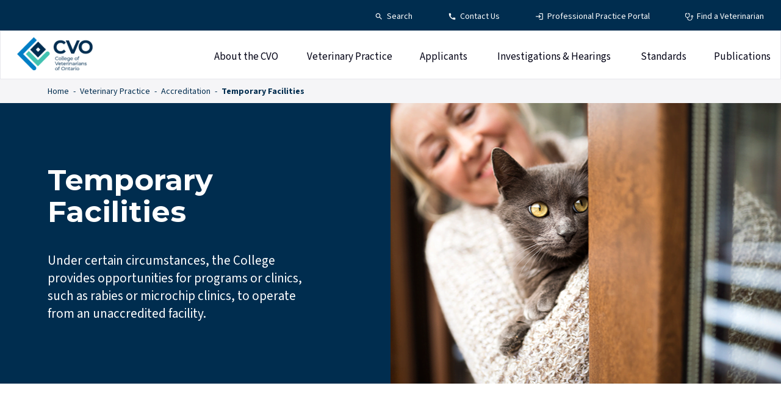

--- FILE ---
content_type: text/html; charset=utf-8
request_url: https://www.cvo.org/veterinary-practice/accreditation/temporary-facilities
body_size: 10441
content:






<!DOCTYPE html>

<html lang="EN">
<head id="head">

	<!-- ### META ###-->
	<meta charset="utf-8" />
<meta name="viewport" content="width=device-width, initial-scale=1">
<meta http-equiv="X-UA-Compatible" content="IE=edge" />
<meta content="Regulates the delivery of veterinary medicine in Ontario. All veterinarians practising in Ontario must be licensed by the College." name="description" />

<title>College of Veterinarians of Ontario - College of Veterinarians of Ontario</title>
<link rel="canonical" href="https://www.cvo.org/veterinary-practice/accreditation/temporary-facilities" />
<link rel="icon" href="/Images/favicon.ico" type="image/x-icon">
<link rel="shortcut icon" href="/Images/CVO/favicon.ico" type="image/x-icon">
	<!-- ### META - END ###-->

	<!-- ### FONTS ###-->
	<link rel="preconnect" href="https://fonts.googleapis.com">
<link rel="preconnect" href="https://fonts.gstatic.com" crossorigin>
<link href="https://fonts.googleapis.com/icon?family=Material+Icons&amp;display=swap" rel="stylesheet">
<link href="https://fonts.googleapis.com/css2?family=Montserrat:wght@400;600;700&family=Source+Sans+3:wght@400;600;700&display=swap" rel="stylesheet">	


	<!-- ### FONTS - END ###-->

	<!-- ### JS ### -->
	<script src="https://code.jquery.com/jquery-3.5.1.min.js"></script>
<script src="https://cdn.jsdelivr.net/npm/bootstrap@5.1.3/dist/js/bootstrap.bundle.min.js" integrity="sha384-ka7Sk0Gln4gmtz2MlQnikT1wXgYsOg+OMhuP+IlRH9sENBO0LRn5q+8nbTov4+1p" crossorigin="anonymous"></script>
<script type="text/javascript">
	jQuery.event.special.touchstart = { setup: function (e, t, s) { t.includes("noPreventDefault") ? this.addEventListener("touchstart", s, { passive: !1 }) : this.addEventListener("touchstart", s, { passive: !0 }) } }, jQuery.event.special.touchmove = { setup: function (e, t, s) { t.includes("noPreventDefault") ? this.addEventListener("touchmove", s, { passive: !1 }) : this.addEventListener("touchmove", s, { passive: !0 }) } };
</script>



	<!-- ### JS - END ### -->

	<!-- ### CSS ### -->
	<link href="https://cdn.jsdelivr.net/npm/bootstrap@5.1.3/dist/css/bootstrap.min.css" rel="stylesheet" integrity="sha384-1BmE4kWBq78iYhFldvKuhfTAU6auU8tT94WrHftjDbrCEXSU1oBoqyl2QvZ6jIW3" crossorigin="anonymous"><link rel="stylesheet" type="text/css" href="https://cdn.jsdelivr.net/npm/slick-carousel@1.8.1/slick/slick.css">
<link rel="stylesheet" href="https://cdnjs.cloudflare.com/ajax/libs/tailwindcss/1.2.0/tailwind.min.css">
<link rel="stylesheet" href="/Styles/CVO/main.min.css?v=1.29">

	<!-- ### CSS - END ### -->

	

	
	<link href="/_content/Kentico.Content.Web.Rcl/Content/Bundles/Public/systemPageComponents.min.css" rel="stylesheet" />




	<!-- Google Tag Manager -->
	<script>(function(w,d,s,l,i){w[l]=w[l]||[];w[l].push({'gtm.start':
	new Date().getTime(),event:'gtm.js'});var f=d.getElementsByTagName(s)[0],
	j=d.createElement(s),dl=l!='dataLayer'?'&l='+l:'';j.async=true;j.src=
	'https://www.googletagmanager.com/gtm.js?id='+i+dl;f.parentNode.insertBefore(j,f);
	})(window,document,'script','dataLayer','GTM-NS7PDRW');</script>
	<!-- End Google Tag Manager -->

</head>

<body class=" ">

	<a class="skiptocontent" href="#content">skip to content</a>

	<!-- ### HEADER ### -->
	<header data-ktc-search-exclude>
	
		<div class="container-fluid header_container">

			<div class="container-fluid top_header_container">
				<div class="container standard_container_width top_header_inner_container">
					<div class="row justify-content-end">

	<div class="col header_search_col">
		<a href="#" data-searchpage="/Search" class="link_w_icon search small header_search_btn"><span>Search</span></a>
		<div class="header_search_container">
			<input id="topNavSearchBar" type="text" class="form-control" />
			<label for="topNavSearchBar" class="hide_label">Search site</label>
		</div>
	</div>

		<div class="col"><a href="/contact-us" target="" class="link_w_icon small contact" aria-label="Contact Us - Top Navigation"><span>Contact Us</span></a></div>
		<div class="col"><a href="https://cvo.ca.thentiacloud.net/webs/cvo/service/#/" target="" class="link_w_icon small professional" aria-label="Professional Practice Portal - Top Navigation"><span>Professional Practice Portal</span></a></div>
		<div class="col"><a href="https://cvo.ca.thentiacloud.net/webs/cvo/register/#/" target="" class="link_w_icon small findavet" aria-label="Find a Veterinarian - Top Navigation"><span>Find a Veterinarian</span></a></div>


   
</div>

				</div>
			</div>

			<div class="container-fluid main_header_container">
				<div class="container standard_container_width main_header_inner_container">
					<div class="row">

						<div class="col header_logo">
							<a href="/">
								<img src="/Images/CVO/Logos/cvo_header_logo.png" alt="CVO - Logo" />
							</a>
						</div>

						<div class="col mobile_navigation_toggle">
							<a href="#" aria-label="Open mobile menu"><span class="material-icons">menu</span></a>
						</div>

						<div class="col header_navigation">

							<div class="header_navigation_mobile_header">
								<div class="header_navigation_mobile_inner_header">
									<div class="row">

										<div class="col header_logo_mobile">
											<a href="/">
												<img src="/Images/CVO/Logos/cvo_mobile_logo.svg" alt="CVO - Mobile Logo" />
											</a>
										</div>

										<div class="col header_navigation_close">
											<a href="#" aria-label="Close mobile menu"><span class="material-icons">close</span></a>
										</div>

									</div>
								</div>
							</div>

							<div class="header_navigation_inner">
								
<ul>

		<li>
			<a href="/about" aria-label="About the CVO" class="">
				About the CVO
			</a>

				<div class="megamenu_container">
					<div class="megamenu_header">
						<a href="/about" class="link_w_arrow">About the CVO</a>

						<a href="#" class="mobile_expand_subitems">
							<span class="material-icons">expand_more</span>
						</a>
					</div>
					<div class="megamenu_links">
						<div class="row">
							
	<div class="col megamenu_links_col">
			<a href="/about/our-service-commitment" class="megamenu_link">
				<span class="link_title">Our Service Charter</span>
				<span class="megamenu_link_summary">
					Our promise to you.
				</span>
			</a>
			<a href="/about/our-commitment-to-inclusion" class="megamenu_link">
				<span class="link_title">Our Commitment to Inclusion</span>
				<span class="megamenu_link_summary">
					College&#x27;s commitment to inclusion, diversity, equity and accessibility
				</span>
			</a>
			<a href="/about/council-committees" class="megamenu_link">
				<span class="link_title">Council &amp; Committees</span>
				<span class="megamenu_link_summary">
					Council regulates the practice of veterinary medicine in the public interest.
				</span>
			</a>
	</div>


							
	<div class="col megamenu_links_col">
			<a href="/about/annual-reports" class="megamenu_link">
				<span class="link_title">Annual Reports</span>
				<span class="megamenu_link_summary">
					A summary of the year&#x27;s accomplishments and financial statements.
				</span>
			</a>
			<a href="/about/strategic-plan" class="megamenu_link">
				<span class="link_title">Strategic Plan</span>
				<span class="megamenu_link_summary">
					Strategy 2026 lays the foundation for the College.
				</span>
			</a>
			<a href="/about/president-registrar" class="megamenu_link">
				<span class="link_title">President &amp; Registrar</span>
				<span class="megamenu_link_summary">
					Get to know the College leadership.
				</span>
			</a>
	</div>


							
	<div class="col megamenu_links_col">
			<a href="/about/land-acknowledgemeant" class="megamenu_link">
				<span class="link_title">Land Acknowledgement </span>
				<span class="megamenu_link_summary">
					
				</span>
			</a>
			<a href="/about/legislation" class="megamenu_link">
				<span class="link_title">Legislation</span>
				<span class="megamenu_link_summary">
					
				</span>
			</a>
			<a href="/about/subscribe-to-community-connection" class="megamenu_link">
				<span class="link_title">Subscribe to Community Connection</span>
				<span class="megamenu_link_summary">
					
				</span>
			</a>
	</div>


						</div>

					</div>
				</div>
		
		</li>
		<li>
			<a href="/veterinary-practice" aria-label="Veterinary Practice" class="">
				Veterinary Practice
			</a>

				<div class="megamenu_container">
					<div class="megamenu_header">
						<a href="/veterinary-practice" class="link_w_arrow">Veterinary Practice</a>

						<a href="#" class="mobile_expand_subitems">
							<span class="material-icons">expand_more</span>
						</a>
					</div>
					<div class="megamenu_links">
						<div class="row">
							
	<div class="col megamenu_links_col">
			<a href="/veterinary-practice/licensure" class="megamenu_link">
				<span class="link_title">Licensure</span>
				<span class="megamenu_link_summary">
					Maintaining your licence with the College
				</span>
			</a>
			<a href="/veterinary-practice/accreditation" class="megamenu_link">
				<span class="link_title">Accreditation</span>
				<span class="megamenu_link_summary">
					Ensure a professional environment
				</span>
			</a>
			<a href="/veterinary-practice/quality-practice" class="megamenu_link">
				<span class="link_title">Quality Practice</span>
				<span class="megamenu_link_summary">
					Veterinarians demonstrate their continued competence
				</span>
			</a>
	</div>


							
	<div class="col megamenu_links_col">
			<a href="/veterinary-practice/practice-advisory-service" class="megamenu_link">
				<span class="link_title">Practice Advisory Service</span>
				<span class="megamenu_link_summary">
					A listing of FAQs for online reference and contact information for helpful, personal service!
				</span>
			</a>
			<a href="/veterinary-practice/ethics-resource-hub" class="megamenu_link">
				<span class="link_title">Ethics Resource Hub</span>
				<span class="megamenu_link_summary">
					Learn about the Ethics
				</span>
			</a>
			<a href="/veterinary-practice/consultations" class="megamenu_link">
				<span class="link_title">Consultations</span>
				<span class="megamenu_link_summary">
					Your input is important to Council
				</span>
			</a>
	</div>


							
	<div class="col megamenu_links_col">
			<a href="/veterinary-practice/your-well-being-is-important" class="megamenu_link">
				<span class="link_title">Your Well-being is Important</span>
				<span class="megamenu_link_summary">
					We care about your well being
				</span>
			</a>
			<a href="/veterinary-practice/professional-corporations" class="megamenu_link">
				<span class="link_title">Professional Corporations</span>
				<span class="megamenu_link_summary">
					
				</span>
			</a>
			<a href="/veterinary-practice/privacy-in-your-practice" class="megamenu_link">
				<span class="link_title">Privacy in your Practice</span>
				<span class="megamenu_link_summary">
					Protection of Personal Information
				</span>
			</a>
	</div>


						</div>

					</div>
				</div>
		
		</li>
		<li>
			<a href="/applicants" aria-label="Applicants" class="">
				Applicants
			</a>

				<div class="megamenu_container">
					<div class="megamenu_header">
						<a href="/applicants" class="link_w_arrow">Applicants</a>

						<a href="#" class="mobile_expand_subitems">
							<span class="material-icons">expand_more</span>
						</a>
					</div>
					<div class="megamenu_links">
						<div class="row">
							
	<div class="col megamenu_links_col">
			<a href="/applicants/accredited-school-graduates" class="megamenu_link">
				<span class="link_title">Accredited School Graduates</span>
				<span class="megamenu_link_summary">
					For individuals graduating from an accredited veterinary school. 
				</span>
			</a>
			<a href="/applicants/unaccredited-school-graduates" class="megamenu_link">
				<span class="link_title">Unaccredited School Graduates</span>
				<span class="megamenu_link_summary">
					For individuals graduating from an unaccredited veterinary school.
				</span>
			</a>
			<a href="/applicants/applicants-licensed-in-canada" class="megamenu_link">
				<span class="link_title">Applicants licensed in Canada</span>
				<span class="megamenu_link_summary">
					For individuals who are currently licensed in Canada.
				</span>
			</a>
	</div>


							
	<div class="col megamenu_links_col">
			<a href="/applicants/jurisprudence-exam-information" class="megamenu_link">
				<span class="link_title">Jurisprudence Exam Information</span>
				<span class="megamenu_link_summary">
					Resource &amp; instruction guides to prepare for the exam.
				</span>
			</a>
			<a href="/applicants/registration-committee" class="megamenu_link">
				<span class="link_title">Registration Committee</span>
				<span class="megamenu_link_summary">
					Public protection balanced with access to the profession.
				</span>
			</a>
			<a href="/applicants/supervision-for-the-restricted-licence-holders" class="megamenu_link">
				<span class="link_title">Supervision for Restricted Licensees</span>
				<span class="megamenu_link_summary">
					
				</span>
			</a>
	</div>


							
	<div class="col megamenu_links_col">
			<a href="/applicants/licensure-in-emergencies" class="megamenu_link">
				<span class="link_title">Licensure in Emergencies</span>
				<span class="megamenu_link_summary">
					Facilitates licensure in an emergency situation.
				</span>
			</a>
			<a href="/applicants/supporting-new-licensees" class="megamenu_link">
				<span class="link_title">Supporting New Licensees</span>
				<span class="megamenu_link_summary">
					Understand your ethical, legal and professional obligations.
				</span>
			</a>
			<a href="/applicants/applicant-fees" class="megamenu_link">
				<span class="link_title">Applicant Fees</span>
				<span class="megamenu_link_summary">
					
				</span>
			</a>
	</div>


						</div>

					</div>
				</div>
		
		</li>
		<li>
			<a href="/investigations-and-hearings" aria-label="Investigations &amp; Hearings" class="">
				Investigations &amp; Hearings
			</a>

				<div class="megamenu_container">
					<div class="megamenu_header">
						<a href="/investigations-and-hearings" class="link_w_arrow">Investigations &amp; Hearings</a>

						<a href="#" class="mobile_expand_subitems">
							<span class="material-icons">expand_more</span>
						</a>
					</div>
					<div class="megamenu_links">
						<div class="row">
							
	<div class="col megamenu_links_col">
			<a href="/investigations-and-hearings/complaints-process" class="megamenu_link">
				<span class="link_title">Complaints Process</span>
				<span class="megamenu_link_summary">
					Investigations and hearings navigator
				</span>
			</a>
			<a href="/investigations-and-hearings/mediated-resolution-programs" class="megamenu_link">
				<span class="link_title">Mediated Resolution Programs</span>
				<span class="megamenu_link_summary">
					Alternative means of resolving disputes.
				</span>
			</a>
			<a href="/investigations-and-hearings/discipline-process" class="megamenu_link">
				<span class="link_title">Discipline Process</span>
				<span class="megamenu_link_summary">
					The public trusts the College to address concerns about a veterinarian&#x2019;s practice or conduct.
				</span>
			</a>
	</div>


							
	<div class="col megamenu_links_col">
			<a href="/investigations-and-hearings/discipline-orders" class="megamenu_link">
				<span class="link_title">Discipline Orders</span>
				<span class="megamenu_link_summary">
					Furthering your understanding of professional misconduct.
				</span>
			</a>
	</div>


							
	<div class="col megamenu_links_col">
	</div>


						</div>

					</div>
				</div>
		
		</li>
		<li>
			<a href="/standards" aria-label="Standards" class="no_child_pages">
				Standards
			</a>

		
		</li>
		<li>
			<a href="/publications" aria-label="Publications" class="no_child_pages">
				Publications
			</a>

		
		</li>
	
</ul>


							</div>
							
							<div class="header_navigation_mobile_footer">
								
<ul>
		<li>
			<a href="/contact-us" target="" class="link_w_icon small contact"><span>Contact Us</span></a>
		</li>
		<li>
			<a href="https://cvo.ca.thentiacloud.net/webs/cvo/service/#/" target="" class="link_w_icon small professional"><span>Professional Practice Portal</span></a>
		</li>
		<li>
			<a href="https://cvo.ca.thentiacloud.net/webs/cvo/register/#/" target="" class="link_w_icon small findavet"><span>Find a Veterinarian</span></a>
		</li>


	
</ul>

<div class="header_navigation_mobile_search" data-searchpage="/Search">
	<input type="text" id="txtMobileSearch" placeholder="Search" />
</div>



							</div>
						</div>

					</div>
					
				</div>
			</div>
		
		</div>

	</header>
	<!-- ### HEADER - END ### -->

	<div id="content" class="page_content_container">
		





<div class="container-fluid breadcrumbs_container"  data-ktc-search-exclude>
	<div class="container max_standard_single_column_width breadcrumbs_inner_container">
		<ul>
			<li><a href="/">Home</a></li>
						<li><a href="/veterinary-practice" aria-label="Veterinary Practice - Breadcrumbs">Veterinary Practice</a></li>
						<li><a href="/veterinary-practice/accreditation" aria-label="Accreditation - Breadcrumbs">Accreditation</a></li>
						<li><a href="/veterinary-practice/accreditation/temporary-facilities" class="current" aria-label="Temporary Facilities - Breadcrumbs">Temporary Facilities</a></li>
		</ul>
	</div>
</div>

	

		<div class="mobile_side_nav_menu_container">
			<a href="#" class="mobile_side_nav_toggle">
				<span class="text">In This Section</span>
				<span class="arrow">
					<span class="material-icons closed">arrow_downward</span>
				<span class="material-icons open">arrow_upward</span>
				</span>
			</a>
			<div class="mobile_side_nav_menu">
				<ul>
						<li>
						<a href="/veterinary-practice/accreditation/annual-accreditation-fee" class="" aria-label="Annual Accreditation Fee - Side Navigation Mobile Parent">Annual Accreditation Fee</a>

						</li>
						<li>
						<a href="/veterinary-practice/accreditation/facility-accreditation-emblem" class="" aria-label="Facility Accreditation Emblem - Side Navigation Mobile Parent">Facility Accreditation Emblem</a>

						</li>
						<li>
						<a href="/veterinary-practice/accreditation/facility-director" class="" aria-label="Facility Director - Side Navigation Mobile Parent">Facility Director</a>

						</li>
						<li>
						<a href="/veterinary-practice/accreditation/accreditation-standards" class="" aria-label="Accreditation Standards - Side Navigation Mobile Parent">Accreditation Standards</a>

						</li>
						<li>
						<a href="/veterinary-practice/accreditation/accreditation-process" class="" aria-label="Accreditation Process - Side Navigation Mobile Parent">Accreditation Process</a>

						</li>
						<li>
						<a href="/veterinary-practice/accreditation/prepare-for-inspection" class="" aria-label="Prepare for Inspection - Side Navigation Mobile Parent">Prepare for Inspection</a>

						</li>
						<li>
						<a href="/veterinary-practice/accreditation/accreditation-committee" class="" aria-label="Accreditation Committee - Side Navigation Mobile Parent">Accreditation Committee</a>

						</li>
						<li>
						<a href="/veterinary-practice/accreditation/sample-documents" class="" aria-label="Sample Documents - Side Navigation Mobile Parent">Sample Documents</a>

						</li>
						<li>
						<a href="/veterinary-practice/accreditation/temporary-facilities" class="current" aria-label="Temporary Facilities - Side Navigation Mobile Parent">Temporary Facilities</a>
									<ul>
											<li>
											<a href="/veterinary-practice/accreditation/temporary-facilities/cardiac-screening-program" class="" aria-label="Temporary Facilities -  Side Navigation Mobile Sub Page">Cardiac Screening Program</a>
											</li>
											<li>
											<a href="/veterinary-practice/accreditation/temporary-facilities/congenital-deafness-screening-program" class="" aria-label="Temporary Facilities -  Side Navigation Mobile Sub Page">Congenital Deafness Screening Program</a>
											</li>
											<li>
											<a href="/veterinary-practice/accreditation/temporary-facilities/microchip-clinic" class="" aria-label="Temporary Facilities -  Side Navigation Mobile Sub Page">Microchip Clinic</a>
											</li>
											<li>
											<a href="/veterinary-practice/accreditation/temporary-facilities/ophthalmic-screening-program" class="" aria-label="Temporary Facilities -  Side Navigation Mobile Sub Page">Ophthalmic Screening Program</a>
											</li>
											<li>
											<a href="/veterinary-practice/accreditation/temporary-facilities/rabies-program" class="" aria-label="Temporary Facilities -  Side Navigation Mobile Sub Page">Rabies Program</a>
											</li>
									</ul>

						</li>
				</ul>
			</div>
		</div>
       
 




    

<div class="container-fluid two_column_banner_container darkblue_solid_bgcolour">
			
	<div class="container max_standard_single_column_width two_column_banner_inner_container">
		<div class="hero_caption ">
			<h1 class="white_text">Temporary Facilities</h1>

				<div class="caption_text white_text">
					Under certain circumstances, the College provides opportunities for programs or clinics, such as rabies or microchip clinics, to operate from an unaccredited facility.
				</div>
			
			
		</div>

			<div class="banner_image" role="presentation" style="background:url('/getmedia/b3481872-da15-4109-971c-330a8c01858e/womanwithgreycat.png?width=765&amp;height=460&amp;ext=.png') no-repeat center center / cover "></div>

	</div>
			
</div>









	<div class="container-fluid two_column_content_container with_side_nav  ">

		<div class="container max_standard_two_column_width two_column_content_inner_container">

			<div class="row">

				<div class="col left_column">
					


    <div id="page_side_nav_sticky">
		<div class="page_side_nav_container ">
                <div class="page_side_nav_item">
					<a href="/veterinary-practice/licensure" class="" aria-label="Licensure - Side Navigation Parent">Licensure</a>

						<span style="display:none">1</span>
				</div>
                <div class="page_side_nav_item">
					<a href="/veterinary-practice/accreditation" class="current" aria-label="Accreditation - Side Navigation Parent">Accreditation</a>

								<div class="subpages_container">
									<div class="subpages_inner_container">
											<div class="page_side_nav_item">
											<a href="/veterinary-practice/accreditation/annual-accreditation-fee" class="" aria-label="Annual Accreditation Fee - Side Navigation Sub Page">Annual Accreditation Fee</a>
											</div>
											<div class="page_side_nav_item">
											<a href="/veterinary-practice/accreditation/facility-accreditation-emblem" class="" aria-label="Facility Accreditation Emblem - Side Navigation Sub Page">Facility Accreditation Emblem</a>
											</div>
											<div class="page_side_nav_item">
											<a href="/veterinary-practice/accreditation/facility-director" class="" aria-label="Facility Director - Side Navigation Sub Page">Facility Director</a>
											</div>
											<div class="page_side_nav_item">
											<a href="/veterinary-practice/accreditation/accreditation-standards" class="" aria-label="Accreditation Standards - Side Navigation Sub Page">Accreditation Standards</a>
											</div>
											<div class="page_side_nav_item">
											<a href="/veterinary-practice/accreditation/accreditation-process" class="" aria-label="Accreditation Process - Side Navigation Sub Page">Accreditation Process</a>
											</div>
											<div class="page_side_nav_item">
											<a href="/veterinary-practice/accreditation/prepare-for-inspection" class="" aria-label="Prepare for Inspection - Side Navigation Sub Page">Prepare for Inspection</a>
											</div>
											<div class="page_side_nav_item">
											<a href="/veterinary-practice/accreditation/accreditation-committee" class="" aria-label="Accreditation Committee - Side Navigation Sub Page">Accreditation Committee</a>
											</div>
											<div class="page_side_nav_item">
											<a href="/veterinary-practice/accreditation/sample-documents" class="" aria-label="Sample Documents - Side Navigation Sub Page">Sample Documents</a>
											</div>
											<div class="page_side_nav_item">
											<a href="/veterinary-practice/accreditation/temporary-facilities" class="current" aria-label="Temporary Facilities - Side Navigation Sub Page">Temporary Facilities</a>
											</div>
									</div>
								</div>
						<span style="display:none">1</span>
				</div>
                <div class="page_side_nav_item">
					<a href="/veterinary-practice/quality-practice" class="" aria-label="Quality Practice - Side Navigation Parent">Quality Practice</a>

						<span style="display:none">1</span>
				</div>
                <div class="page_side_nav_item">
					<a href="/veterinary-practice/practice-advisory-service" class="" aria-label="Practice Advisory Service - Side Navigation Parent">Practice Advisory Service</a>

						<span style="display:none">1</span>
				</div>
                <div class="page_side_nav_item">
					<a href="/veterinary-practice/ethics-resource-hub" class="" aria-label="Ethics Resource Hub - Side Navigation Parent">Ethics Resource Hub</a>

						<span style="display:none">1</span>
				</div>
                <div class="page_side_nav_item">
					<a href="/veterinary-practice/consultations" class="" aria-label="Consultations - Side Navigation Parent">Consultations</a>

						<span style="display:none">1</span>
				</div>
                <div class="page_side_nav_item">
					<a href="/veterinary-practice/your-well-being-is-important" class="" aria-label="Your Well-being is Important - Side Navigation Parent">Your Well-being is Important</a>

						<span style="display:none">1</span>
				</div>
                <div class="page_side_nav_item">
					<a href="/veterinary-practice/professional-corporations" class="" aria-label="Professional Corporations - Side Navigation Parent">Professional Corporations</a>

						<span style="display:none">1</span>
				</div>
                <div class="page_side_nav_item">
					<a href="/veterinary-practice/privacy-in-your-practice" class="" aria-label="Privacy in your Practice - Side Navigation Parent">Privacy in your Practice</a>

						<span style="display:none">1</span>
				</div>
		</div>
	</div>
       

            
				</div>

				<div class="col right_column">


					
<div class="container-fluid single_column_section_container single_column_full_width no_padding_bottom no_padding_top no_side_padding">
	







    <div class="fr-view">
        <div class="OutlineElement Ltr SCXW118944715 BCX8"><div class="OutlineElement Ltr SCXW118944715 BCX8"><h3 class="Paragraph SCXW118944715 BCX8">Temporary Facilities</h3><p class="Paragraph SCXW118944715 BCX8">The College provides opportunities for veterinarians to conduct programs or clinics from an unaccredited facility. These programs or clinics are referred to as temporary facilities. Currently, the College has the following temporary facilities:</p></div><p class="OutlineElement Ltr SCXW118944715 BCX8"></p><ol><li>Rabies clinics</li><li>Conducting programs for the implementation of electronic identification devices in companion animals</li><li>Cardiac screening programs</li><li>Congenital deafness screening programs for companion animals</li><li>Ophthalmic screening programs</li></ol><p><br></p><p>The purpose of the temporary facilities is to provide veterinary services to multiple animals at one time and one location to meet a specific purpose or demand. For example, the purpose of the rabies clinics is to vaccinate animals against rabies which is an important public health measure, or the ophthalmic screening program which facilitates access to the services provided by a specialist to screen for hereditary ophthalmic conditions. The temporary facilities are either initiated by the veterinarian themselves or based on a request from an outside agency.&nbsp;</p><p>The College has policy statements which describe the circumstances under which a veterinarian is permitted to conduct a temporary facility and has in place an appropriate application process for the veterinarian to follow.</p><p>The College typically takes five business days to process an application for a temporary facility. The online application forms are available below.</p><p></p><div class="OutlineElement Ltr SCXW118944715 BCX8"><h6 class="Paragraph SCXW118944715 BCX8"><span class="TextRun SCXW118944715 BCX8" data-contrast="auto" lang="EN-CA"><span class="NormalTextRun SCXW118944715 BCX8"><strong><strong>Application forms for t</strong></strong></span><span class="NormalTextRun SCXW118944715 BCX8"><strong><strong>emporary facilities</strong></strong></span></span></h6><div><p><strong><a></a></strong><a rel="noopener noreferrer" target="_blank"></a><a class="file_button" href="/veterinary-practice/accreditation/temporary-facilities/rabies-program"><strong>Rabies programs application</strong></a></p><div><div><p><strong><a></a></strong><a class="file_button" href="/veterinary-practice/accreditation/temporary-facilities/microchip-clinic"><strong><strong>Microchip clinic application</strong></strong></a></p></div></div></div><p class="Paragraph SCXW118944715 BCX8"><span class="EOP SCXW118944715 BCX8" data-ccp-props="{&quot;201341983&quot;:0,&quot;335559739&quot;:160,&quot;335559740&quot;:259}"><a class="file_button" href="/veterinary-practice/accreditation/temporary-facilities/cardiac-screening-program"><strong>Cardiac screening program application</strong></a></span></p><p class="Paragraph SCXW118944715 BCX8"><span class="TextRun SCXW118944715 BCX8" data-contrast="auto" lang="EN-CA"><span class="NormalTextRun SCXW118944715 BCX8"><strong><a class="file_button" href="/veterinary-practice/accreditation/temporary-facilities/congenital-deafness-screening-program"><strong><span class="TextRun SCXW206762918 BCX8" data-contrast="auto" lang="EN-CA"><span class="NormalTextRun SCXW206762918 BCX8">Deafness screening programs for companion animals</span></span><span class="EOP SCXW206762918 BCX8" data-ccp-props="{&quot;201341983&quot;:0,&quot;335559739&quot;:160,&quot;335559740&quot;:259}">&nbsp;application</span></strong></a></strong></span></span></p><p class="Paragraph SCXW118944715 BCX8"><span class="TextRun SCXW118944715 BCX8" data-contrast="auto" lang="EN-CA"><span class="NormalTextRun SCXW118944715 BCX8"><strong><a class="file_button" href="/veterinary-practice/accreditation/temporary-facilities/ophthalmic-screening-program"><strong><span class="EOP SCXW206762918 BCX8" data-ccp-props="{&quot;201341983&quot;:0,&quot;335559739&quot;:160,&quot;335559740&quot;:259}"><span class="TextRun SCXW125398354 BCX8" data-contrast="auto" lang="EN-CA"><span class="NormalTextRun SCXW125398354 BCX8">Ophthalmic screening program</span></span><span class="EOP SCXW125398354 BCX8" data-ccp-props="{&quot;201341983&quot;:0,&quot;335559739&quot;:160,&quot;335559740&quot;:259}">&nbsp;application</span></span></strong></a></strong></span></span></p></div></div><div class="OutlineElement Ltr SCXW118944715 BCX8"><br></div>
    </div>


    








	
	 <div class="spacer_container "></div>

    









    <div class="fr-view">
        <div class="OutlineElement Ltr SCXW118944715 BCX8"><h3>Rabies Clinic Report Form</h3><p><strong>Following the completion of a rabies clinic, an automated email with a link to the Rabies Data Report form will be sent to the sponsoring veterinarian. &nbsp;The link will be available for two weeks after the completion of the rabies clinic.</strong></p><p>Information collected on the rabies clinic report form includes:</p><ul><li>number of cats vaccinated</li><li>number of dogs vaccinated</li><li>number of animals reported to have bitten a person in 10 days prior to the date of the proposed rabies vaccination</li><li>number of animals with no prior vaccination history</li><li>number of clients with no primary care veterinarian</li><li>number of Exemption Certificates issued</li></ul><p><br></p></div>
    </div>


    


</div>




					
<div class="container-fluid single_column_section_container single_column_full_width no_padding_bottom no_padding_top no_side_padding">
	
</div>


				</div>

			</div>

		</div>


	</div>
	
<div class="container-fluid single_column_section_container single_column_full_width no_padding_bottom no_padding_top no_side_padding">
	
</div>





















	</div>

	<!-- ### FOOTER ### -->
	<footer data-ktc-search-exclude>

		<div class="container-fluid footer_container">
			
			<div class="container-fluid footer_top_container">
				<div class="container standard_container_width footer_top_inner_container">

					<div class="row">

						<div class="col footer_logo">
							<a href="/"><img src="/images/CVO/Logos/cvo_footer_logo.svg" alt="CVO Footer Logo" /></a>
						</div>

						<div class="col footer_nav">
							<div class="row">
								<div class="col-auto"><a href="/Contact-Us">Contact</a></div>
								<div class="col footer_quick_links">
									<a href="#" class="show_footer_quick_links">Quick Links</a>
									<div class="footer_sub_links">
										<div class="row justify-content-center">
											

        <div class="col-auto">
            <a href="/veterinary-practice/practice-advisory-service" target="">Ask A Practice Advisor</a>
         </div>
        <div class="col-auto">
            <a href="/veterinary-practice/consultations" target="">Consultations</a>
         </div>
        <div class="col-auto">
            <a href="/about/council-committees" target="">Council</a>
         </div>
        <div class="col-auto">
            <a href="/about/strategic-plan/modernized-legislation" target="">Legislative Reform</a>
         </div>
        <div class="col-auto">
            <a href="/standards" target="">Standards &amp; Policy</a>
         </div>


										</div>
									</div>
								</div>
							</div>
						</div>
					</div>
				</div>
			
			</div>

			<div class="container-fluid footer_bottom_container">
				<div class="container standard_container_width footer_bottom_inner_container">
			
					<div class="footer_bottom_quicklinks_w_social">
						<div class="row">
							<div class="col text-left">
								<ul>
									

        <li class="">
            <a href="/privacy" target="">Privacy</a>
        </li>
        <li class="">
            <a href="/accessibility-policy" target="">Accessibility</a>
        </li>
        <li class="">
            <a href="/francais" target="">Francais</a>
        </li>


								</ul>
							</div>
							<div class="col text-right">
								<ul>
									<li><a href="https://www.facebook.com/collegevetsontario" aria-label="CVO Facebook" target="_blank"><img src="/Images/CVO/Logos/facebook.svg" alt="Facebook" /></a></li>
									<li><a href="https://www.linkedin.com/company/the-college-of-veterinarians-of-ontario" aria-label="CVO LinkedIn" target="_blank"><img src="/Images/CVO/Logos/linkedin.svg" alt="LinkedIn" /></a></li>
									<li><a href="https://twitter.com/cvo_org" aria-label="CVO Twitter" target="_blank"><img src="/Images/CVO/Logos/twitter_x.png" alt="Twitter / X" /></a></li>
								</ul>
							</div>
						</div>
					</div>


					<div class="footer_bottom_quicklinks_w_copyright">
						<div class="row">
							<div class="col text-left">
								<ul>
									<li>
										<a href="https://www.inorbital.com/" target="_blank" rel="noreferrer">Designed by Inorbital</a>
									</li>
									

        <li class="">
            <a href="https://cvo.ca.thentiacloud.net/webs/cvo/service/#/" target="">Professional Practice Portal</a>
        </li>


								</ul>
							</div>
							<div class="col text-right">
								Copyright &copy; 2026 CVO. All Rights Reserved.
							</div>
						</div>
					</div>


				</div>
			</div>

		</div>
	
		<a href="#" class="back_to_top">
			<img src="/Images/CVO/back_to_top_button.svg" alt="Click to return to the top of the page" />
		</a>

	</footer>
	<!-- ### FOOTER - END ### -->





	<!-- ### JS ### -->

	<script src="/_content/Kentico.Content.Web.Rcl/Content/Bundles/Public/systemFormComponents.min.js"></script>

	

	<script src="/Scripts/jquery.unobtrusive-ajax.min.js"></script><!-- NEED THIS FOR FORMS -->
<script src="/Scripts/CVO/Parsley.js-2.9.2/dist/parsley.min.js"></script><!-- FORM VALIDATION -->

<script src="https://cdnjs.cloudflare.com/ajax/libs/axios/0.21.1/axios.min.js"></script>
<script src="https://cdn.jsdelivr.net/npm/vue@2.6.14/dist/vue.min.js"></script>
<script src="https://cdnjs.cloudflare.com/ajax/libs/jquery-datetimepicker/2.5.20/jquery.datetimepicker.full.min.js" integrity="sha512-AIOTidJAcHBH2G/oZv9viEGXRqDNmfdPVPYOYKGy3fti0xIplnlgMHUGfuNRzC6FkzIo0iIxgFnr9RikFxK+sw==" crossorigin="anonymous" referrerpolicy="no-referrer"></script>

<!--
    <script src="https://cdn.jsdelivr.net/npm/js-cookie@rc/dist/js.cookie.min.js"></script>
    <script src="https://cdn.jsdelivr.net/npm/video.js@8.3.0/dist/video.min.js"></script>
-->

<script type="text/javascript" src="https://cdn.jsdelivr.net/npm/slick-carousel@1.8.1/slick/slick.min.js"></script>
<script src="https://cdnjs.cloudflare.com/ajax/libs/sticky-kit/1.1.3/sticky-kit.min.js" integrity="sha512-MAhdSIQcK5z9i33WN0KzveJUhM2852CJ1lJp4o60cXhQT20Y3friVRdeZ5TEWz4Pi+nvaQqnIqWJJw4HVTKg1Q==" crossorigin="anonymous" referrerpolicy="no-referrer"></script>

<script src="/Scripts/CVO/main.min.js?v=1.10"></script>


	<!-- ### JS - END ### -->

</body>
</html>


--- FILE ---
content_type: text/css
request_url: https://www.cvo.org/Styles/CVO/main.min.css?v=1.29
body_size: 53526
content:
@charset "UTF-8";.video-js .vjs-big-play-button .vjs-icon-placeholder:before,.video-js .vjs-modal-dialog,.vjs-button>.vjs-icon-placeholder:before,.vjs-modal-dialog .vjs-modal-dialog-content{position:absolute;top:0;left:0;width:100%;height:100%;}.video-js .vjs-big-play-button .vjs-icon-placeholder:before,.vjs-button>.vjs-icon-placeholder:before{text-align:center;}@font-face{font-family:VideoJS;src:url([data-uri]) format("woff");font-weight:400;font-style:normal;}.video-js .vjs-big-play-button .vjs-icon-placeholder:before,.video-js .vjs-play-control .vjs-icon-placeholder,.vjs-icon-play{font-family:VideoJS;font-weight:400;font-style:normal;}.video-js .vjs-big-play-button .vjs-icon-placeholder:before,.video-js .vjs-play-control .vjs-icon-placeholder:before,.vjs-icon-play:before{content:"";}.vjs-icon-play-circle{font-family:VideoJS;font-weight:400;font-style:normal;}.vjs-icon-play-circle:before{content:"";}.video-js .vjs-play-control.vjs-playing .vjs-icon-placeholder,.vjs-icon-pause{font-family:VideoJS;font-weight:400;font-style:normal;}.video-js .vjs-play-control.vjs-playing .vjs-icon-placeholder:before,.vjs-icon-pause:before{content:"";}.video-js .vjs-mute-control.vjs-vol-0 .vjs-icon-placeholder,.vjs-icon-volume-mute{font-family:VideoJS;font-weight:400;font-style:normal;}.video-js .vjs-mute-control.vjs-vol-0 .vjs-icon-placeholder:before,.vjs-icon-volume-mute:before{content:"";}.video-js .vjs-mute-control.vjs-vol-1 .vjs-icon-placeholder,.vjs-icon-volume-low{font-family:VideoJS;font-weight:400;font-style:normal;}.video-js .vjs-mute-control.vjs-vol-1 .vjs-icon-placeholder:before,.vjs-icon-volume-low:before{content:"";}.video-js .vjs-mute-control.vjs-vol-2 .vjs-icon-placeholder,.vjs-icon-volume-mid{font-family:VideoJS;font-weight:400;font-style:normal;}.video-js .vjs-mute-control.vjs-vol-2 .vjs-icon-placeholder:before,.vjs-icon-volume-mid:before{content:"";}.video-js .vjs-mute-control .vjs-icon-placeholder,.vjs-icon-volume-high{font-family:VideoJS;font-weight:400;font-style:normal;}.video-js .vjs-mute-control .vjs-icon-placeholder:before,.vjs-icon-volume-high:before{content:"";}.video-js .vjs-fullscreen-control .vjs-icon-placeholder,.vjs-icon-fullscreen-enter{font-family:VideoJS;font-weight:400;font-style:normal;}.video-js .vjs-fullscreen-control .vjs-icon-placeholder:before,.vjs-icon-fullscreen-enter:before{content:"";}.video-js.vjs-fullscreen .vjs-fullscreen-control .vjs-icon-placeholder,.vjs-icon-fullscreen-exit{font-family:VideoJS;font-weight:400;font-style:normal;}.video-js.vjs-fullscreen .vjs-fullscreen-control .vjs-icon-placeholder:before,.vjs-icon-fullscreen-exit:before{content:"";}.vjs-icon-spinner{font-family:VideoJS;font-weight:400;font-style:normal;}.vjs-icon-spinner:before{content:"";}.video-js .vjs-subs-caps-button .vjs-icon-placeholder,.video-js .vjs-subtitles-button .vjs-icon-placeholder,.video-js.video-js:lang(en-AU) .vjs-subs-caps-button .vjs-icon-placeholder,.video-js.video-js:lang(en-GB) .vjs-subs-caps-button .vjs-icon-placeholder,.video-js.video-js:lang(en-IE) .vjs-subs-caps-button .vjs-icon-placeholder,.video-js.video-js:lang(en-NZ) .vjs-subs-caps-button .vjs-icon-placeholder,.vjs-icon-subtitles{font-family:VideoJS;font-weight:400;font-style:normal;}.video-js .vjs-subs-caps-button .vjs-icon-placeholder:before,.video-js .vjs-subtitles-button .vjs-icon-placeholder:before,.video-js.video-js:lang(en-AU) .vjs-subs-caps-button .vjs-icon-placeholder:before,.video-js.video-js:lang(en-GB) .vjs-subs-caps-button .vjs-icon-placeholder:before,.video-js.video-js:lang(en-IE) .vjs-subs-caps-button .vjs-icon-placeholder:before,.video-js.video-js:lang(en-NZ) .vjs-subs-caps-button .vjs-icon-placeholder:before,.vjs-icon-subtitles:before{content:"";}.video-js .vjs-captions-button .vjs-icon-placeholder,.video-js:lang(en) .vjs-subs-caps-button .vjs-icon-placeholder,.video-js:lang(fr-CA) .vjs-subs-caps-button .vjs-icon-placeholder,.vjs-icon-captions{font-family:VideoJS;font-weight:400;font-style:normal;}.video-js .vjs-captions-button .vjs-icon-placeholder:before,.video-js:lang(en) .vjs-subs-caps-button .vjs-icon-placeholder:before,.video-js:lang(fr-CA) .vjs-subs-caps-button .vjs-icon-placeholder:before,.vjs-icon-captions:before{content:"";}.vjs-icon-hd{font-family:VideoJS;font-weight:400;font-style:normal;}.vjs-icon-hd:before{content:"";}.video-js .vjs-chapters-button .vjs-icon-placeholder,.vjs-icon-chapters{font-family:VideoJS;font-weight:400;font-style:normal;}.video-js .vjs-chapters-button .vjs-icon-placeholder:before,.vjs-icon-chapters:before{content:"";}.vjs-icon-downloading{font-family:VideoJS;font-weight:400;font-style:normal;}.vjs-icon-downloading:before{content:"";}.vjs-icon-file-download{font-family:VideoJS;font-weight:400;font-style:normal;}.vjs-icon-file-download:before{content:"";}.vjs-icon-file-download-done{font-family:VideoJS;font-weight:400;font-style:normal;}.vjs-icon-file-download-done:before{content:"";}.vjs-icon-file-download-off{font-family:VideoJS;font-weight:400;font-style:normal;}.vjs-icon-file-download-off:before{content:"";}.vjs-icon-share{font-family:VideoJS;font-weight:400;font-style:normal;}.vjs-icon-share:before{content:"";}.vjs-icon-cog{font-family:VideoJS;font-weight:400;font-style:normal;}.vjs-icon-cog:before{content:"";}.vjs-icon-square{font-family:VideoJS;font-weight:400;font-style:normal;}.vjs-icon-square:before{content:"";}.video-js .vjs-play-progress,.video-js .vjs-volume-level,.vjs-icon-circle,.vjs-seek-to-live-control .vjs-icon-placeholder{font-family:VideoJS;font-weight:400;font-style:normal;}.video-js .vjs-play-progress:before,.video-js .vjs-volume-level:before,.vjs-icon-circle:before,.vjs-seek-to-live-control .vjs-icon-placeholder:before{content:"";}.vjs-icon-circle-outline{font-family:VideoJS;font-weight:400;font-style:normal;}.vjs-icon-circle-outline:before{content:"";}.vjs-icon-circle-inner-circle{font-family:VideoJS;font-weight:400;font-style:normal;}.vjs-icon-circle-inner-circle:before{content:"";}.video-js .vjs-control.vjs-close-button .vjs-icon-placeholder,.vjs-icon-cancel{font-family:VideoJS;font-weight:400;font-style:normal;}.video-js .vjs-control.vjs-close-button .vjs-icon-placeholder:before,.vjs-icon-cancel:before{content:"";}.vjs-icon-repeat{font-family:VideoJS;font-weight:400;font-style:normal;}.vjs-icon-repeat:before{content:"";}.video-js .vjs-play-control.vjs-ended .vjs-icon-placeholder,.vjs-icon-replay{font-family:VideoJS;font-weight:400;font-style:normal;}.video-js .vjs-play-control.vjs-ended .vjs-icon-placeholder:before,.vjs-icon-replay:before{content:"";}.video-js .vjs-skip-backward-5 .vjs-icon-placeholder,.vjs-icon-replay-5{font-family:VideoJS;font-weight:400;font-style:normal;}.video-js .vjs-skip-backward-5 .vjs-icon-placeholder:before,.vjs-icon-replay-5:before{content:"";}.video-js .vjs-skip-backward-10 .vjs-icon-placeholder,.vjs-icon-replay-10{font-family:VideoJS;font-weight:400;font-style:normal;}.video-js .vjs-skip-backward-10 .vjs-icon-placeholder:before,.vjs-icon-replay-10:before{content:"";}.video-js .vjs-skip-backward-30 .vjs-icon-placeholder,.vjs-icon-replay-30{font-family:VideoJS;font-weight:400;font-style:normal;}.video-js .vjs-skip-backward-30 .vjs-icon-placeholder:before,.vjs-icon-replay-30:before{content:"";}.video-js .vjs-skip-forward-5 .vjs-icon-placeholder,.vjs-icon-forward-5{font-family:VideoJS;font-weight:400;font-style:normal;}.video-js .vjs-skip-forward-5 .vjs-icon-placeholder:before,.vjs-icon-forward-5:before{content:"";}.video-js .vjs-skip-forward-10 .vjs-icon-placeholder,.vjs-icon-forward-10{font-family:VideoJS;font-weight:400;font-style:normal;}.video-js .vjs-skip-forward-10 .vjs-icon-placeholder:before,.vjs-icon-forward-10:before{content:"";}.video-js .vjs-skip-forward-30 .vjs-icon-placeholder,.vjs-icon-forward-30{font-family:VideoJS;font-weight:400;font-style:normal;}.video-js .vjs-skip-forward-30 .vjs-icon-placeholder:before,.vjs-icon-forward-30:before{content:"";}.video-js .vjs-audio-button .vjs-icon-placeholder,.vjs-icon-audio{font-family:VideoJS;font-weight:400;font-style:normal;}.video-js .vjs-audio-button .vjs-icon-placeholder:before,.vjs-icon-audio:before{content:"";}.vjs-icon-next-item{font-family:VideoJS;font-weight:400;font-style:normal;}.vjs-icon-next-item:before{content:"";}.vjs-icon-previous-item{font-family:VideoJS;font-weight:400;font-style:normal;}.vjs-icon-previous-item:before{content:"";}.vjs-icon-shuffle{font-family:VideoJS;font-weight:400;font-style:normal;}.vjs-icon-shuffle:before{content:"";}.vjs-icon-cast{font-family:VideoJS;font-weight:400;font-style:normal;}.vjs-icon-cast:before{content:"";}.video-js .vjs-picture-in-picture-control .vjs-icon-placeholder,.vjs-icon-picture-in-picture-enter{font-family:VideoJS;font-weight:400;font-style:normal;}.video-js .vjs-picture-in-picture-control .vjs-icon-placeholder:before,.vjs-icon-picture-in-picture-enter:before{content:"";}.video-js.vjs-picture-in-picture .vjs-picture-in-picture-control .vjs-icon-placeholder,.vjs-icon-picture-in-picture-exit{font-family:VideoJS;font-weight:400;font-style:normal;}.video-js.vjs-picture-in-picture .vjs-picture-in-picture-control .vjs-icon-placeholder:before,.vjs-icon-picture-in-picture-exit:before{content:"";}.vjs-icon-facebook{font-family:VideoJS;font-weight:400;font-style:normal;}.vjs-icon-facebook:before{content:"";}.vjs-icon-linkedin{font-family:VideoJS;font-weight:400;font-style:normal;}.vjs-icon-linkedin:before{content:"";}.vjs-icon-twitter{font-family:VideoJS;font-weight:400;font-style:normal;}.vjs-icon-twitter:before{content:"";}.vjs-icon-tumblr{font-family:VideoJS;font-weight:400;font-style:normal;}.vjs-icon-tumblr:before{content:"";}.vjs-icon-pinterest{font-family:VideoJS;font-weight:400;font-style:normal;}.vjs-icon-pinterest:before{content:"";}.video-js .vjs-descriptions-button .vjs-icon-placeholder,.vjs-icon-audio-description{font-family:VideoJS;font-weight:400;font-style:normal;}.video-js .vjs-descriptions-button .vjs-icon-placeholder:before,.vjs-icon-audio-description:before{content:"";}.video-js{display:inline-block;vertical-align:top;box-sizing:border-box;color:#fff;background-color:#000;position:relative;padding:0;font-size:10px;line-height:1;font-weight:400;font-style:normal;font-family:Arial,Helvetica,sans-serif;word-break:initial;}.video-js:-moz-full-screen{position:absolute;}.video-js:-webkit-full-screen{width:100%!important;height:100%!important;}.video-js[tabindex="-1"]{outline:0;}.video-js *,.video-js :after,.video-js :before{box-sizing:inherit;}.video-js ul{font-family:inherit;font-size:inherit;line-height:inherit;list-style-position:outside;margin-left:0;margin-right:0;margin-top:0;margin-bottom:0;}.video-js.vjs-1-1,.video-js.vjs-16-9,.video-js.vjs-4-3,.video-js.vjs-9-16,.video-js.vjs-fluid{width:100%;max-width:100%;}.video-js.vjs-1-1:not(.vjs-audio-only-mode),.video-js.vjs-16-9:not(.vjs-audio-only-mode),.video-js.vjs-4-3:not(.vjs-audio-only-mode),.video-js.vjs-9-16:not(.vjs-audio-only-mode),.video-js.vjs-fluid:not(.vjs-audio-only-mode){height:0;}.video-js.vjs-16-9:not(.vjs-audio-only-mode){padding-top:56.25%;}.video-js.vjs-4-3:not(.vjs-audio-only-mode){padding-top:75%;}.video-js.vjs-9-16:not(.vjs-audio-only-mode){padding-top:177.7777777778%;}.video-js.vjs-1-1:not(.vjs-audio-only-mode){padding-top:100%;}.video-js.vjs-fill:not(.vjs-audio-only-mode){width:100%;height:100%;}.video-js .vjs-tech{position:absolute;top:0;left:0;width:100%;height:100%;}.video-js.vjs-audio-only-mode .vjs-tech{display:none;}body.vjs-full-window,body.vjs-pip-window{padding:0;margin:0;height:100%;}.vjs-full-window .video-js.vjs-fullscreen,body.vjs-pip-window .video-js{position:fixed;overflow:hidden;z-index:1000;left:0;top:0;bottom:0;right:0;}.video-js.vjs-fullscreen:not(.vjs-ios-native-fs),body.vjs-pip-window .video-js{width:100%!important;height:100%!important;padding-top:0!important;}.video-js.vjs-fullscreen.vjs-user-inactive{cursor:none;}.vjs-pip-container .vjs-pip-text{position:absolute;bottom:10%;font-size:2em;background-color:rgba(0,0,0,.7);padding:.5em;text-align:center;width:100%;}.vjs-layout-small.vjs-pip-container .vjs-pip-text,.vjs-layout-tiny.vjs-pip-container .vjs-pip-text,.vjs-layout-x-small.vjs-pip-container .vjs-pip-text{bottom:0;font-size:1.4em;}.vjs-hidden{display:none!important;}.vjs-disabled{opacity:.5;cursor:default;}.video-js .vjs-offscreen{height:1px;left:-9999px;position:absolute;top:0;width:1px;}.vjs-lock-showing{display:block!important;opacity:1!important;visibility:visible!important;}.vjs-no-js{padding:20px;color:#fff;background-color:#000;font-size:18px;font-family:Arial,Helvetica,sans-serif;text-align:center;width:300px;height:150px;margin:0 auto;}.vjs-no-js a,.vjs-no-js a:visited{color:#66a8cc;}.video-js .vjs-big-play-button{font-size:3em;line-height:1.5em;height:1.63332em;width:3em;display:block;position:absolute;top:50%;left:50%;padding:0;margin-top:-.81666em;margin-left:-1.5em;cursor:pointer;opacity:1;border:.06666em solid #fff;background-color:#2b333f;background-color:rgba(43,51,63,.7);border-radius:.3em;transition:all .4s;}.video-js .vjs-big-play-button:focus,.video-js:hover .vjs-big-play-button{border-color:#fff;background-color:#73859f;background-color:rgba(115,133,159,.5);transition:all 0s;}.vjs-controls-disabled .vjs-big-play-button,.vjs-error .vjs-big-play-button,.vjs-has-started .vjs-big-play-button,.vjs-using-native-controls .vjs-big-play-button{display:none;}.vjs-has-started.vjs-paused.vjs-show-big-play-button-on-pause .vjs-big-play-button{display:block;}.video-js button{background:0 0;border:0;color:inherit;display:inline-block;font-size:inherit;line-height:inherit;text-transform:none;text-decoration:none;transition:none;-webkit-appearance:none;-moz-appearance:none;appearance:none;}.vjs-control .vjs-button{width:100%;height:100%;}.video-js .vjs-control.vjs-close-button{cursor:pointer;height:3em;position:absolute;right:0;top:.5em;z-index:2;}.video-js .vjs-modal-dialog{background:rgba(0,0,0,.8);background:linear-gradient(180deg,rgba(0,0,0,.8),rgba(255,255,255,0));overflow:auto;}.video-js .vjs-modal-dialog>*{box-sizing:border-box;}.vjs-modal-dialog .vjs-modal-dialog-content{font-size:1.2em;line-height:1.5;padding:20px 24px;z-index:1;}.vjs-menu-button{cursor:pointer;}.vjs-menu-button.vjs-disabled{cursor:default;}.vjs-workinghover .vjs-menu-button.vjs-disabled:hover .vjs-menu{display:none;}.vjs-menu .vjs-menu-content{display:block;padding:0;margin:0;font-family:Arial,Helvetica,sans-serif;overflow:auto;}.vjs-menu .vjs-menu-content>*{box-sizing:border-box;}.vjs-scrubbing .vjs-control.vjs-menu-button:hover .vjs-menu{display:none;}.vjs-menu li{list-style:none;margin:0;padding:.2em 0;line-height:1.4em;font-size:1.2em;text-align:center;text-transform:lowercase;}.js-focus-visible .vjs-menu li.vjs-menu-item:hover,.vjs-menu li.vjs-menu-item:focus,.vjs-menu li.vjs-menu-item:hover{background-color:#73859f;background-color:rgba(115,133,159,.5);}.js-focus-visible .vjs-menu li.vjs-selected:hover,.vjs-menu li.vjs-selected,.vjs-menu li.vjs-selected:focus,.vjs-menu li.vjs-selected:hover{background-color:#fff;color:#2b333f;}.js-focus-visible .vjs-menu :not(.vjs-selected):focus:not(.focus-visible),.video-js .vjs-menu :not(.vjs-selected):focus:not(:focus-visible){background:0 0;}.vjs-menu li.vjs-menu-title{text-align:center;text-transform:uppercase;font-size:1em;line-height:2em;padding:0;margin:0 0 .3em 0;font-weight:700;cursor:default;}.vjs-menu-button-popup .vjs-menu{display:none;position:absolute;bottom:0;width:10em;left:-3em;height:0;margin-bottom:1.5em;border-top-color:rgba(43,51,63,.7);}.vjs-pip-window .vjs-menu-button-popup .vjs-menu{left:unset;right:1em;}.vjs-menu-button-popup .vjs-menu .vjs-menu-content{background-color:#2b333f;background-color:rgba(43,51,63,.7);position:absolute;width:100%;bottom:1.5em;max-height:15em;}.vjs-layout-tiny .vjs-menu-button-popup .vjs-menu .vjs-menu-content,.vjs-layout-x-small .vjs-menu-button-popup .vjs-menu .vjs-menu-content{max-height:5em;}.vjs-layout-small .vjs-menu-button-popup .vjs-menu .vjs-menu-content{max-height:10em;}.vjs-layout-medium .vjs-menu-button-popup .vjs-menu .vjs-menu-content{max-height:14em;}.vjs-layout-huge .vjs-menu-button-popup .vjs-menu .vjs-menu-content,.vjs-layout-large .vjs-menu-button-popup .vjs-menu .vjs-menu-content,.vjs-layout-x-large .vjs-menu-button-popup .vjs-menu .vjs-menu-content{max-height:25em;}.vjs-menu-button-popup .vjs-menu.vjs-lock-showing,.vjs-workinghover .vjs-menu-button-popup.vjs-hover .vjs-menu{display:block;}.video-js .vjs-menu-button-inline{transition:all .4s;overflow:hidden;}.video-js .vjs-menu-button-inline:before{width:2.222222222em;}.video-js .vjs-menu-button-inline.vjs-slider-active,.video-js .vjs-menu-button-inline:focus,.video-js .vjs-menu-button-inline:hover{width:12em;}.vjs-menu-button-inline .vjs-menu{opacity:0;height:100%;width:auto;position:absolute;left:4em;top:0;padding:0;margin:0;transition:all .4s;}.vjs-menu-button-inline.vjs-slider-active .vjs-menu,.vjs-menu-button-inline:focus .vjs-menu,.vjs-menu-button-inline:hover .vjs-menu{display:block;opacity:1;}.vjs-menu-button-inline .vjs-menu-content{width:auto;height:100%;margin:0;overflow:hidden;}.video-js .vjs-control-bar{display:none;width:100%;position:absolute;bottom:0;left:0;right:0;height:3em;background-color:#2b333f;background-color:rgba(43,51,63,.7);}.vjs-audio-only-mode .vjs-control-bar,.vjs-has-started .vjs-control-bar{display:flex;visibility:visible;opacity:1;transition:visibility .1s,opacity .1s;}.vjs-has-started.vjs-user-inactive.vjs-playing .vjs-control-bar{visibility:visible;opacity:0;pointer-events:none;transition:visibility 1s,opacity 1s;}.vjs-controls-disabled .vjs-control-bar,.vjs-error .vjs-control-bar,.vjs-using-native-controls .vjs-control-bar{display:none!important;}.vjs-audio-only-mode.vjs-has-started.vjs-user-inactive.vjs-playing .vjs-control-bar,.vjs-audio.vjs-has-started.vjs-user-inactive.vjs-playing .vjs-control-bar{opacity:1;visibility:visible;pointer-events:auto;}.video-js .vjs-control{position:relative;text-align:center;margin:0;padding:0;height:100%;width:4em;flex:none;}.video-js .vjs-control.vjs-visible-text{width:auto;padding-left:1em;padding-right:1em;}.vjs-button>.vjs-icon-placeholder:before{font-size:1.8em;line-height:1.67;}.vjs-button>.vjs-icon-placeholder{display:block;}.video-js .vjs-control:focus,.video-js .vjs-control:focus:before,.video-js .vjs-control:hover:before{text-shadow:0 0 1em #fff;}.video-js :not(.vjs-visible-text)>.vjs-control-text{border:0;clip:rect(0 0 0 0);height:1px;overflow:hidden;padding:0;position:absolute;width:1px;}.video-js .vjs-custom-control-spacer{display:none;}.video-js .vjs-progress-control{cursor:pointer;flex:auto;display:flex;align-items:center;min-width:4em;touch-action:none;}.video-js .vjs-progress-control.disabled{cursor:default;}.vjs-live .vjs-progress-control{display:none;}.vjs-liveui .vjs-progress-control{display:flex;align-items:center;}.video-js .vjs-progress-holder{flex:auto;transition:all .2s;height:.3em;}.video-js .vjs-progress-control .vjs-progress-holder{margin:0 10px;}.video-js .vjs-progress-control:hover .vjs-progress-holder{font-size:1.6666666667em;}.video-js .vjs-progress-control:hover .vjs-progress-holder.disabled{font-size:1em;}.video-js .vjs-progress-holder .vjs-load-progress,.video-js .vjs-progress-holder .vjs-load-progress div,.video-js .vjs-progress-holder .vjs-play-progress{position:absolute;display:block;height:100%;margin:0;padding:0;width:0;}.video-js .vjs-play-progress{background-color:#fff;}.video-js .vjs-play-progress:before{font-size:.9em;position:absolute;right:-.5em;line-height:.35em;z-index:1;}.video-js .vjs-load-progress{background:rgba(115,133,159,.5);}.video-js .vjs-load-progress div{background:rgba(115,133,159,.75);}.video-js .vjs-time-tooltip{background-color:#fff;background-color:rgba(255,255,255,.8);border-radius:.3em;color:#000;float:right;font-family:Arial,Helvetica,sans-serif;font-size:1em;padding:6px 8px 8px 8px;pointer-events:none;position:absolute;top:-3.4em;visibility:hidden;z-index:1;}.video-js .vjs-progress-holder:focus .vjs-time-tooltip{display:none;}.video-js .vjs-progress-control:hover .vjs-progress-holder:focus .vjs-time-tooltip,.video-js .vjs-progress-control:hover .vjs-time-tooltip{display:block;font-size:.6em;visibility:visible;}.video-js .vjs-progress-control.disabled:hover .vjs-time-tooltip{font-size:1em;}.video-js .vjs-progress-control .vjs-mouse-display{display:none;position:absolute;width:1px;height:100%;background-color:#000;z-index:1;}.video-js .vjs-progress-control:hover .vjs-mouse-display{display:block;}.video-js.vjs-user-inactive .vjs-progress-control .vjs-mouse-display{visibility:hidden;opacity:0;transition:visibility 1s,opacity 1s;}.vjs-mouse-display .vjs-time-tooltip{color:#fff;background-color:#000;background-color:rgba(0,0,0,.8);}.video-js .vjs-slider{position:relative;cursor:pointer;padding:0;margin:0 .45em 0 .45em;-webkit-touch-callout:none;-webkit-user-select:none;-moz-user-select:none;user-select:none;background-color:#73859f;background-color:rgba(115,133,159,.5);}.video-js .vjs-slider.disabled{cursor:default;}.video-js .vjs-slider:focus{text-shadow:0 0 1em #fff;box-shadow:0 0 1em #fff;}.video-js .vjs-mute-control{cursor:pointer;flex:none;}.video-js .vjs-volume-control{cursor:pointer;margin-right:1em;display:flex;}.video-js .vjs-volume-control.vjs-volume-horizontal{width:5em;}.video-js .vjs-volume-panel .vjs-volume-control{visibility:visible;opacity:0;width:1px;height:1px;margin-left:-1px;}.video-js .vjs-volume-panel{transition:width 1s;}.video-js .vjs-volume-panel .vjs-volume-control.vjs-slider-active,.video-js .vjs-volume-panel .vjs-volume-control:active,.video-js .vjs-volume-panel.vjs-hover .vjs-mute-control~.vjs-volume-control,.video-js .vjs-volume-panel.vjs-hover .vjs-volume-control,.video-js .vjs-volume-panel:active .vjs-volume-control,.video-js .vjs-volume-panel:focus .vjs-volume-control{visibility:visible;opacity:1;position:relative;transition:visibility .1s,opacity .1s,height .1s,width .1s,left 0s,top 0s;}.video-js .vjs-volume-panel .vjs-volume-control.vjs-slider-active.vjs-volume-horizontal,.video-js .vjs-volume-panel .vjs-volume-control:active.vjs-volume-horizontal,.video-js .vjs-volume-panel.vjs-hover .vjs-mute-control~.vjs-volume-control.vjs-volume-horizontal,.video-js .vjs-volume-panel.vjs-hover .vjs-volume-control.vjs-volume-horizontal,.video-js .vjs-volume-panel:active .vjs-volume-control.vjs-volume-horizontal,.video-js .vjs-volume-panel:focus .vjs-volume-control.vjs-volume-horizontal{width:5em;height:3em;margin-right:0;}.video-js .vjs-volume-panel .vjs-volume-control.vjs-slider-active.vjs-volume-vertical,.video-js .vjs-volume-panel .vjs-volume-control:active.vjs-volume-vertical,.video-js .vjs-volume-panel.vjs-hover .vjs-mute-control~.vjs-volume-control.vjs-volume-vertical,.video-js .vjs-volume-panel.vjs-hover .vjs-volume-control.vjs-volume-vertical,.video-js .vjs-volume-panel:active .vjs-volume-control.vjs-volume-vertical,.video-js .vjs-volume-panel:focus .vjs-volume-control.vjs-volume-vertical{left:-3.5em;transition:left 0s;}.video-js .vjs-volume-panel.vjs-volume-panel-horizontal.vjs-hover,.video-js .vjs-volume-panel.vjs-volume-panel-horizontal.vjs-slider-active,.video-js .vjs-volume-panel.vjs-volume-panel-horizontal:active{width:10em;transition:width .1s;}.video-js .vjs-volume-panel.vjs-volume-panel-horizontal.vjs-mute-toggle-only{width:4em;}.video-js .vjs-volume-panel .vjs-volume-control.vjs-volume-vertical{height:8em;width:3em;left:-3000em;transition:visibility 1s,opacity 1s,height 1s 1s,width 1s 1s,left 1s 1s,top 1s 1s;}.video-js .vjs-volume-panel .vjs-volume-control.vjs-volume-horizontal{transition:visibility 1s,opacity 1s,height 1s 1s,width 1s,left 1s 1s,top 1s 1s;}.video-js .vjs-volume-panel{display:flex;}.video-js .vjs-volume-bar{margin:1.35em .45em;}.vjs-volume-bar.vjs-slider-horizontal{width:5em;height:.3em;}.vjs-volume-bar.vjs-slider-vertical{width:.3em;height:5em;margin:1.35em auto;}.video-js .vjs-volume-level{position:absolute;bottom:0;left:0;background-color:#fff;}.video-js .vjs-volume-level:before{position:absolute;font-size:.9em;z-index:1;}.vjs-slider-vertical .vjs-volume-level{width:.3em;}.vjs-slider-vertical .vjs-volume-level:before{top:-.5em;left:-.3em;z-index:1;}.vjs-slider-horizontal .vjs-volume-level{height:.3em;}.vjs-slider-horizontal .vjs-volume-level:before{line-height:.35em;right:-.5em;}.video-js .vjs-volume-panel.vjs-volume-panel-vertical{width:4em;}.vjs-volume-bar.vjs-slider-vertical .vjs-volume-level{height:100%;}.vjs-volume-bar.vjs-slider-horizontal .vjs-volume-level{width:100%;}.video-js .vjs-volume-vertical{width:3em;height:8em;bottom:8em;background-color:#2b333f;background-color:rgba(43,51,63,.7);}.video-js .vjs-volume-horizontal .vjs-menu{left:-2em;}.video-js .vjs-volume-tooltip{background-color:#fff;background-color:rgba(255,255,255,.8);border-radius:.3em;color:#000;float:right;font-family:Arial,Helvetica,sans-serif;font-size:1em;padding:6px 8px 8px 8px;pointer-events:none;position:absolute;top:-3.4em;visibility:hidden;z-index:1;}.video-js .vjs-volume-control:hover .vjs-progress-holder:focus .vjs-volume-tooltip,.video-js .vjs-volume-control:hover .vjs-volume-tooltip{display:block;font-size:1em;visibility:visible;}.video-js .vjs-volume-vertical:hover .vjs-progress-holder:focus .vjs-volume-tooltip,.video-js .vjs-volume-vertical:hover .vjs-volume-tooltip{left:1em;top:-12px;}.video-js .vjs-volume-control.disabled:hover .vjs-volume-tooltip{font-size:1em;}.video-js .vjs-volume-control .vjs-mouse-display{display:none;position:absolute;width:100%;height:1px;background-color:#000;z-index:1;}.video-js .vjs-volume-horizontal .vjs-mouse-display{width:1px;height:100%;}.video-js .vjs-volume-control:hover .vjs-mouse-display{display:block;}.video-js.vjs-user-inactive .vjs-volume-control .vjs-mouse-display{visibility:hidden;opacity:0;transition:visibility 1s,opacity 1s;}.vjs-mouse-display .vjs-volume-tooltip{color:#fff;background-color:#000;background-color:rgba(0,0,0,.8);}.vjs-poster{display:inline-block;vertical-align:middle;cursor:pointer;margin:0;padding:0;position:absolute;top:0;right:0;bottom:0;left:0;height:100%;}.vjs-has-started .vjs-poster,.vjs-using-native-controls .vjs-poster{display:none;}.vjs-audio.vjs-has-started .vjs-poster,.vjs-has-started.vjs-audio-poster-mode .vjs-poster,.vjs-pip-container.vjs-has-started .vjs-poster{display:block;}.vjs-poster img{width:100%;height:100%;-o-object-fit:contain;object-fit:contain;}.video-js .vjs-live-control{display:flex;align-items:flex-start;flex:auto;font-size:1em;line-height:3em;}.video-js.vjs-liveui .vjs-live-control,.video-js:not(.vjs-live) .vjs-live-control{display:none;}.video-js .vjs-seek-to-live-control{align-items:center;cursor:pointer;flex:none;display:inline-flex;height:100%;padding-left:.5em;padding-right:.5em;font-size:1em;line-height:3em;width:auto;min-width:4em;}.video-js.vjs-live:not(.vjs-liveui) .vjs-seek-to-live-control,.video-js:not(.vjs-live) .vjs-seek-to-live-control{display:none;}.vjs-seek-to-live-control.vjs-control.vjs-at-live-edge{cursor:auto;}.vjs-seek-to-live-control .vjs-icon-placeholder{margin-right:.5em;color:#888;}.vjs-seek-to-live-control.vjs-control.vjs-at-live-edge .vjs-icon-placeholder{color:#f00;}.video-js .vjs-time-control{flex:none;font-size:1em;line-height:3em;min-width:2em;width:auto;padding-left:1em;padding-right:1em;}.video-js .vjs-current-time,.video-js .vjs-duration,.vjs-live .vjs-time-control,.vjs-live .vjs-time-divider{display:none;}.vjs-time-divider{display:none;line-height:3em;}.video-js .vjs-play-control{cursor:pointer;}.video-js .vjs-play-control .vjs-icon-placeholder{flex:none;}.vjs-text-track-display{position:absolute;bottom:3em;left:0;right:0;top:0;pointer-events:none;}.video-js.vjs-controls-disabled .vjs-text-track-display,.video-js.vjs-user-inactive.vjs-playing .vjs-text-track-display{bottom:1em;}.video-js .vjs-text-track{font-size:1.4em;text-align:center;margin-bottom:.1em;}.vjs-subtitles{color:#fff;}.vjs-captions{color:#fc6;}.vjs-tt-cue{display:block;}video::-webkit-media-text-track-display{transform:translateY(-3em);}.video-js.vjs-controls-disabled video::-webkit-media-text-track-display,.video-js.vjs-user-inactive.vjs-playing video::-webkit-media-text-track-display{transform:translateY(-1.5em);}.video-js .vjs-picture-in-picture-control{cursor:pointer;flex:none;}.video-js.vjs-audio-only-mode .vjs-picture-in-picture-control,.vjs-pip-window .vjs-picture-in-picture-control{display:none;}.video-js .vjs-fullscreen-control{cursor:pointer;flex:none;}.video-js.vjs-audio-only-mode .vjs-fullscreen-control,.vjs-pip-window .vjs-fullscreen-control{display:none;}.vjs-playback-rate .vjs-playback-rate-value,.vjs-playback-rate>.vjs-menu-button{position:absolute;top:0;left:0;width:100%;height:100%;}.vjs-playback-rate .vjs-playback-rate-value{pointer-events:none;font-size:1.5em;line-height:2;text-align:center;}.vjs-playback-rate .vjs-menu{width:4em;left:0;}.vjs-error .vjs-error-display .vjs-modal-dialog-content{font-size:1.4em;text-align:center;}.vjs-error .vjs-error-display:before{color:#fff;content:"X";font-family:Arial,Helvetica,sans-serif;font-size:4em;left:0;line-height:1;margin-top:-.5em;position:absolute;text-shadow:.05em .05em .1em #000;text-align:center;top:50%;vertical-align:middle;width:100%;}.vjs-loading-spinner{display:none;position:absolute;top:50%;left:50%;margin:-25px 0 0 -25px;opacity:.85;text-align:left;border:6px solid rgba(43,51,63,.7);box-sizing:border-box;background-clip:padding-box;width:50px;height:50px;border-radius:25px;visibility:hidden;}.vjs-seeking .vjs-loading-spinner,.vjs-waiting .vjs-loading-spinner{display:block;animation:vjs-spinner-show 0s linear .3s forwards;}.vjs-loading-spinner:after,.vjs-loading-spinner:before{content:"";position:absolute;margin:-6px;box-sizing:inherit;width:inherit;height:inherit;border-radius:inherit;opacity:1;border:inherit;border-color:transparent;border-top-color:#fff;}.vjs-seeking .vjs-loading-spinner:after,.vjs-seeking .vjs-loading-spinner:before,.vjs-waiting .vjs-loading-spinner:after,.vjs-waiting .vjs-loading-spinner:before{animation:vjs-spinner-spin 1.1s cubic-bezier(.6,.2,0,.8) infinite,vjs-spinner-fade 1.1s linear infinite;}.vjs-seeking .vjs-loading-spinner:before,.vjs-waiting .vjs-loading-spinner:before{border-top-color:#fff;}.vjs-seeking .vjs-loading-spinner:after,.vjs-waiting .vjs-loading-spinner:after{border-top-color:#fff;animation-delay:.44s;}@keyframes vjs-spinner-show{to{visibility:visible;}}@keyframes vjs-spinner-spin{100%{transform:rotate(360deg);}}@keyframes vjs-spinner-fade{0%{border-top-color:#73859f;}20%{border-top-color:#73859f;}35%{border-top-color:#fff;}60%{border-top-color:#73859f;}100%{border-top-color:#73859f;}}.video-js.vjs-audio-only-mode .vjs-captions-button{display:none;}.vjs-chapters-button .vjs-menu ul{width:24em;}.video-js.vjs-audio-only-mode .vjs-descriptions-button{display:none;}.video-js .vjs-subs-caps-button+.vjs-menu .vjs-captions-menu-item .vjs-menu-item-text .vjs-icon-placeholder{vertical-align:middle;display:inline-block;margin-bottom:-.1em;}.video-js .vjs-subs-caps-button+.vjs-menu .vjs-captions-menu-item .vjs-menu-item-text .vjs-icon-placeholder:before{font-family:VideoJS;content:"";font-size:1.5em;line-height:inherit;}.video-js.vjs-audio-only-mode .vjs-subs-caps-button{display:none;}.video-js .vjs-audio-button+.vjs-menu .vjs-main-desc-menu-item .vjs-menu-item-text .vjs-icon-placeholder{vertical-align:middle;display:inline-block;margin-bottom:-.1em;}.video-js .vjs-audio-button+.vjs-menu .vjs-main-desc-menu-item .vjs-menu-item-text .vjs-icon-placeholder:before{font-family:VideoJS;content:" ";font-size:1.5em;line-height:inherit;}.video-js.vjs-layout-small .vjs-current-time,.video-js.vjs-layout-small .vjs-duration,.video-js.vjs-layout-small .vjs-playback-rate,.video-js.vjs-layout-small .vjs-remaining-time,.video-js.vjs-layout-small .vjs-time-divider,.video-js.vjs-layout-small .vjs-volume-control,.video-js.vjs-layout-tiny .vjs-current-time,.video-js.vjs-layout-tiny .vjs-duration,.video-js.vjs-layout-tiny .vjs-playback-rate,.video-js.vjs-layout-tiny .vjs-remaining-time,.video-js.vjs-layout-tiny .vjs-time-divider,.video-js.vjs-layout-tiny .vjs-volume-control,.video-js.vjs-layout-x-small .vjs-current-time,.video-js.vjs-layout-x-small .vjs-duration,.video-js.vjs-layout-x-small .vjs-playback-rate,.video-js.vjs-layout-x-small .vjs-remaining-time,.video-js.vjs-layout-x-small .vjs-time-divider,.video-js.vjs-layout-x-small .vjs-volume-control{display:none;}.video-js.vjs-layout-small .vjs-volume-panel.vjs-volume-panel-horizontal.vjs-hover,.video-js.vjs-layout-small .vjs-volume-panel.vjs-volume-panel-horizontal.vjs-slider-active,.video-js.vjs-layout-small .vjs-volume-panel.vjs-volume-panel-horizontal:active,.video-js.vjs-layout-small .vjs-volume-panel.vjs-volume-panel-horizontal:hover,.video-js.vjs-layout-tiny .vjs-volume-panel.vjs-volume-panel-horizontal.vjs-hover,.video-js.vjs-layout-tiny .vjs-volume-panel.vjs-volume-panel-horizontal.vjs-slider-active,.video-js.vjs-layout-tiny .vjs-volume-panel.vjs-volume-panel-horizontal:active,.video-js.vjs-layout-tiny .vjs-volume-panel.vjs-volume-panel-horizontal:hover,.video-js.vjs-layout-x-small .vjs-volume-panel.vjs-volume-panel-horizontal.vjs-hover,.video-js.vjs-layout-x-small .vjs-volume-panel.vjs-volume-panel-horizontal.vjs-slider-active,.video-js.vjs-layout-x-small .vjs-volume-panel.vjs-volume-panel-horizontal:active,.video-js.vjs-layout-x-small .vjs-volume-panel.vjs-volume-panel-horizontal:hover{width:auto;width:initial;}.video-js.vjs-layout-tiny .vjs-progress-control,.video-js.vjs-layout-x-small .vjs-progress-control{display:none;}.video-js.vjs-layout-x-small .vjs-custom-control-spacer{flex:auto;display:block;}.vjs-modal-dialog.vjs-text-track-settings{background-color:#2b333f;background-color:rgba(43,51,63,.75);color:#fff;height:70%;}.vjs-text-track-settings .vjs-modal-dialog-content{display:table;}.vjs-text-track-settings .vjs-track-settings-colors,.vjs-text-track-settings .vjs-track-settings-controls,.vjs-text-track-settings .vjs-track-settings-font{display:table-cell;}.vjs-text-track-settings .vjs-track-settings-controls{text-align:right;vertical-align:bottom;}@supports(display:grid){.vjs-text-track-settings .vjs-modal-dialog-content{display:grid;grid-template-columns:1fr 1fr;grid-template-rows:1fr;padding:20px 24px 0 24px;}.vjs-track-settings-controls .vjs-default-button{margin-bottom:20px;}.vjs-text-track-settings .vjs-track-settings-controls{grid-column:1/-1;}.vjs-layout-small .vjs-text-track-settings .vjs-modal-dialog-content,.vjs-layout-tiny .vjs-text-track-settings .vjs-modal-dialog-content,.vjs-layout-x-small .vjs-text-track-settings .vjs-modal-dialog-content{grid-template-columns:1fr;}}.vjs-track-setting>select{margin-right:1em;margin-bottom:.5em;}.vjs-text-track-settings fieldset{margin:10px;border:0;}.vjs-text-track-settings fieldset span{display:inline-block;padding:0 6px 8px;}.vjs-text-track-settings fieldset span>select{max-width:7.3em;}.vjs-text-track-settings legend{color:#fff;font-weight:700;font-size:14px;}.vjs-text-track-settings .vjs-label{clip:rect(1px 1px 1px 1px);clip:rect(1px,1px,1px,1px);margin:0 5px 5px 0;border:0;height:1px;width:1px;overflow:hidden;}.vjs-track-settings-controls button:active,.vjs-track-settings-controls button:focus{outline-style:solid;outline-width:medium;background-image:linear-gradient(0deg,#fff 88%,#73859f 100%);}.vjs-track-settings-controls button:hover{color:rgba(43,51,63,.75);}.vjs-track-settings-controls button{background-color:#fff;background-image:linear-gradient(-180deg,#fff 88%,#73859f 100%);color:#2b333f;cursor:pointer;border-radius:2px;}.vjs-track-settings-controls .vjs-default-button{margin-right:1em;}.vjs-title-bar{background:rgba(0,0,0,.9);background:linear-gradient(180deg,rgba(0,0,0,.9) 0,rgba(0,0,0,.7) 60%,rgba(0,0,0,0) 100%);font-size:1.2em;line-height:1.5;transition:opacity .1s;padding:.666em 1.333em 4em;pointer-events:none;position:absolute;top:0;width:100%;}.vjs-title-bar-description,.vjs-title-bar-title{margin:0;overflow:hidden;text-overflow:ellipsis;white-space:nowrap;}.vjs-title-bar-title{font-weight:700;margin-bottom:.333em;}.vjs-playing.vjs-user-inactive .vjs-title-bar{opacity:0;transition:opacity 1s;}.video-js .vjs-skip-forward-5{cursor:pointer;}.video-js .vjs-skip-forward-10{cursor:pointer;}.video-js .vjs-skip-forward-30{cursor:pointer;}.video-js .vjs-skip-backward-5{cursor:pointer;}.video-js .vjs-skip-backward-10{cursor:pointer;}.video-js .vjs-skip-backward-30{cursor:pointer;}@media print{.video-js>:not(.vjs-tech):not(.vjs-poster){visibility:hidden;}}.vjs-resize-manager{position:absolute;top:0;left:0;width:100%;height:100%;border:0;z-index:-1000;}.js-focus-visible .video-js :focus:not(.focus-visible){outline:0;}.video-js :focus:not(:focus-visible){outline:0;}.material-symbols-outlined{font-variation-settings:"FILL" 1,"wght" 400,"GRAD" 0,"opsz" 48;}.blue_solid_bgcolour{background-color:#0077b8!important;}.darkblue_solid_bgcolour{background-color:#002d4f!important;}.lightbluealt_solid_bgcolour{background-color:#ebf2f8!important;}.teal_bgcolour{background-color:#4bc0b1!important;}.black_bgcolour{background-color:#000014!important;}.white_bgcolour{background-color:#fff!important;}.white_text{color:#fff!important;}.blue_text{color:#0077b8!important;}.darkblue_text{color:#002d4f!important;}.teal_text{color:#4bc0b1!important;}.darkteal_text{color:#40a497!important;}.black_text{color:#000014!important;}.max_container_width_100p{max-width:100%;}.standard_container_width{max-width:1250px;}.max_standard_single_column_width{max-width:1150px;}.max_standard_two_column_width{max-width:1175px;}.max_standard_single_narrow_column_width{max-width:1050px;}.max_container_width_1366px{max-width:1366px;}.max_container_width_950px{max-width:950px;}.max_container_width_800px{max-width:800px;}.max_container_width_700px{max-width:700px;}h1{font-family:"Montserrat",sans-serif;font-size:48px;line-height:52px;font-weight:bold;color:#000014;margin-bottom:25px;}@media(max-width:1150px){h1{font-size:46px;line-height:50px;margin-bottom:20px;}}@media(max-width:1050px){h1{font-size:44px;line-height:48px;margin-bottom:15px;}}@media(max-width:1025px){h1{font-size:40px;line-height:44px;margin-bottom:10px;}}@media(max-width:600px){h1{font-size:30px;line-height:34px;margin-bottom:5px;}}h2{font-family:"Montserrat",sans-serif;font-size:40px;line-height:44px;font-weight:bold;color:#000014;margin-bottom:18px;}@media(max-width:1025px){h2{font-size:31px;line-height:36px;margin-bottom:10px;}}@media(max-width:400px){h2{font-size:25px;line-height:30px;}}h3{font-family:"Montserrat",sans-serif;font-size:32px;line-height:36px;font-weight:bold;color:#000014;margin-bottom:18px;}@media(max-width:1025px){h3{font-size:19px;line-height:23px;}}h4{font-family:"Montserrat",sans-serif;font-size:28px;line-height:32px;font-weight:bold;color:#000014;margin-bottom:5px;}h5{font-family:"Montserrat",sans-serif;font-size:24px;line-height:28px;font-weight:bold;color:#000014;margin-bottom:10px;}@media(max-width:1025px){h5{font-size:21px;line-height:25px;}}h6{font-family:"Montserrat",sans-serif;font-size:21px;line-height:25px;font-weight:bold;color:#000014;margin-bottom:15px;}.fr-view h1{margin-top:20px;}.fr-view h2{margin-top:20px;}.fr-view h3{margin-top:20px;}.fr-view h4{margin-top:20px;}.fr-view h5{margin-top:20px;}.fr-view h6{margin-top:20px;}body,html{font-size:17px;line-height:25px;color:#000014;font-family:"Source Sans 3",sans-serif;}@media(max-width:900px){body,html{font-size:16px;line-height:24px;}}.showmobile{display:none;}@media(max-width:1025px){.showmobile{display:block;}}.back_to_top{position:fixed;bottom:50px;right:50px;opacity:0;z-index:100;transition:opacity .25s ease-in-out;}@media(max-width:1025px){.back_to_top{bottom:15px;right:15px;}}.back_to_top.show{opacity:1;}p{margin-bottom:15px;}ul{padding:0;margin:0;list-style:none;display:inline-block;width:100%;}ul li{list-style:none;position:relative;padding:0;margin:0;margin-bottom:17px;padding-left:20px;}ul li:last-child{margin-bottom:0;}ul li:before{content:"";width:7px;height:7px;position:absolute;left:2px;top:8px;background-color:#007ec4;}ul li ol,ul li ul{margin-top:17px;}ol{padding:0;padding-left:20px;margin:0;list-style:none;display:inline-block;width:100%;}ol li{list-style:decimal;position:relative;padding:0;margin:0;margin-bottom:17px;padding-left:20px;}ol li:last-child{margin-bottom:0;}ol li ol,ol li ul{margin-bottom:17px;}ol li ol:last-child,ol li ul:last-child{margin-bottom:0;}ol li ul li{list-style:none;}.table-responsive{margin-bottom:26px;}@media(max-width:1025px){.table-responsive{margin-right:-36px;width:calc(100% + 48px);overflow-x:scroll;}}.table-responsive table{width:100%;}@media(max-width:1025px){.table-responsive table{width:200vw;max-width:200vw!important;}}.table-responsive table>:not(:first-child){border-top:0;}.table-responsive table>:not(caption)>*>*{box-shadow:none;border:0;}.table-responsive table thead tr th{font-size:21px;line-height:25px;color:#fff;font-weight:bold;background-color:#002d4f;padding:13px 18px;border:0;border-left:2px solid #fff;border-right:2px solid #fff;}.table-responsive table tbody tr{background-color:#f5f5f7;color:#fff;}.table-responsive table tbody tr td{color:#000014;padding:13px 18px;border-left:2px solid #fff;border-right:2px solid #fff;}.table-responsive table tbody tr:nth-child(odd){color:#000014;background-color:#fff;}.table-responsive table .fr-highlighted{border:0!important;border-left:2px solid #fff!important;border-right:2px solid #fff!important;font-size:19px;line-height:27px;color:#fff;font-weight:bold;background-color:#0077b8;}a{color:#007ec4;}a:hover{text-decoration:underline;}.link_w_icon{display:inline-block;position:relative;padding-left:25px;}.link_w_icon:before{content:"";position:absolute;left:0;top:0;font-family:"Material Icons";}.link_w_icon.small{font-size:14px;line-height:27px;padding-left:20px;}.link_w_icon.search:before{content:"search";}.link_w_icon.contact:before{content:"call";}.link_w_icon.professional:before{content:"login";}.link_w_icon.findavet:before{content:"";background:url("../../Images/CVO/Icons/stethoscope_white.svg") no-repeat center center;background-size:105%;width:15px;height:27px;}.link_w_icon.logout:before{content:"bubbles";}.link_w_icon.member{transition:.25s all;}.link_w_icon.member:before{content:"expand_more";transition:.25s all;font-size:20px;}.link_w_icon.member_mobile:before{content:"chevron_right";}.link_w_arrow{position:relative;display:inline-block;font-family:"Montserrat",sans-serif;padding-right:20px;color:#000014;transition:all .25s ease-in-out;}.link_w_arrow:after{content:"arrow_forward_ios";font-family:"Material Icons";top:0;right:-5px;position:absolute;transition:all .25s ease-in-out;}.link_w_arrow:hover{color:#007ec4;text-decoration:none;}.link_w_arrow:hover:after{right:-10px;}.arrow_link{width:43px;height:43px;max-width:200px;width:100%;background:var(--unnamed-color-ffffff) 0% 0% no-repeat padding-box;background:#fff 0% 0% no-repeat padding-box;box-shadow:0 3px 6px rgba(0,0,0,.1607843137);opacity:1;background-color:#fff;border-radius:20px;display:inline-block;position:relative;transition:all .25s ease-in-out;text-align:center;}.arrow_link .text{display:inline-block;width:100%;overflow:hidden;font-size:14px;font-weight:bold;color:#000014;position:absolute;top:50%;transform:translateY(-50%);right:0;transition:all .25s ease-in-out;}.arrow_link .material-symbols-outlined,.arrow_link .material-icons{color:#000014;position:absolute;top:50%;transform:translateY(-50%);right:0;display:block;padding:10px;}.arrow_link:hover{background-color:#4bc0b1;}.arrow_expand_hover_link{width:43px;height:43px;background:var(--unnamed-color-ffffff) 0% 0% no-repeat padding-box;background:#fff 0% 0% no-repeat padding-box;box-shadow:0 3px 6px rgba(0,0,0,.1607843137);opacity:1;background-color:#fff;border-radius:20px;display:inline-block;position:relative;transition:all .25s ease-in-out;overflow:hidden;text-align:center;max-width:250px;}.arrow_expand_hover_link .text{display:inline-block;width:100%;overflow:hidden;font-size:14px;font-weight:bold;color:#002d4f;position:absolute;top:0;transform:translateY(50%);right:-100%;transition:all .25s ease-in-out;}.arrow_expand_hover_link .material-symbols-outlined,.arrow_expand_hover_link .material-icons{color:#002d4f;position:absolute;top:50%;transform:translateY(-50%);right:0;display:block;background-color:#fff;padding:10px;}.arrow_expand_hover_link:hover{text-decoration:none;width:100%;}.arrow_expand_hover_link:hover .text{right:0;}.solid_button{background-color:#4bc0b1;padding:11px 20px;font-size:17px;line-height:23px;font-family:"Montserrat",sans-serif;display:inline-block;transition:all .25s ease-in-out;z-index:2;color:#000014;font-weight:bold;min-width:124px;text-align:center;}.solid_button.small{padding:8px 20px;font-size:15px;line-height:20px;}.solid_button:hover{transform:translate(5px,-5px);-webkit-box-shadow:-5px 5px 0 0 #d8eeeb;-moz-box-shadow:-5px 5px 0 0 #d8eeeb;box-shadow:-5px 5px 0 0 #d8eeeb;text-decoration:none;color:#000014;}.file_button{display:inline-block;position:relative;width:100%;margin-bottom:20px;color:#fff;font-weight:bold;background-color:#002d4f;padding:10px 32px;padding-right:80px;transition:all .25s ease-in-out;z-index:2;position:relative;width:100%;display:inline-block;text-align:left;}.file_button:before{content:"link";font-family:"Material Icons";position:absolute;right:32px;top:10px;color:#fff;font-size:24px;font-variation-settings:"FILL" 0,"wght" 700,"GRAD" 0,"opsz" 48;}.file_button:hover{transform:translate(5px,-5px);-webkit-box-shadow:-5px 5px 0 0 #c9dcec;-moz-box-shadow:-5px 5px 0 0 #c9dcec;box-shadow:-5px 5px 0 0 #c9dcec;color:#fff;text-decoration:none;}.file_button_w_icon{margin-bottom:25px;display:inline-block;width:100%;text-decoration:none;font-size:21px;line-height:25px;font-family:"Montserrat",sans-serif;font-weight:bold;color:#000014;padding:21px 34px;padding-right:110px;height:100%;background-color:#ebf2f8;text-decoration:none;position:relative;transition:all .25s ease-in-out;text-align:left;}.file_button_w_icon:after{content:"";font-family:"Material Icons";background-color:#002d4f;color:#fff;font-size:21px;line-height:25px;text-transform:uppercase;font-weight:bold;padding:21px 34px;position:absolute;text-decoration:none;transition:all .25s ease-in-out;right:0;top:0;height:100%;font-size:40px;font-variation-settings:"FILL" 1,"wght" 700,"GRAD" 0,"opsz" 48;}@media(max-width:600px){.file_button_w_icon:after{width:100px;padding:21px 26px;}}.file_button_w_icon:after{content:"";background:url("../../Images/CVO/Icons/content_copy_white.svg") no-repeat center center #002d4f;}.file_button_w_icon.pdf:after{content:"";background:url("../../Images/CVO/Icons/picture_as_pdf_white.svg") no-repeat center center #002d4f!important;}.file_button_w_icon.docx:after,.file_button_w_icon.doc:after,.file_button_w_icon.txt:after{content:"";background:url("../../Images/CVO/Icons/description_white.svg") no-repeat center center #002d4f!important;}.file_button_w_icon.xls:after,.file_button_w_icon.xlsx:after{content:"";background:url("../../Images/CVO/Icons/background_grid_small_white.svg") no-repeat center center #002d4f!important;}.file_button_w_icon.mp3:after,.file_button_w_icon.wav:after{content:"";background:url("../../Images/CVO/Icons/volume_up_white.svg") no-repeat center center #002d4f!important;}.file_button_w_icon.png:after,.file_button_w_icon.jpg:after,.file_button_w_icon.gif:after,.file_button_w_icon.webp:after,.file_button_w_icon.svg:after{content:"";background:url("../../Images/CVO/Icons/image_white.svg") no-repeat center center #002d4f!important;}@media(max-width:600px){.file_button_w_icon{margin-left:-36px;width:calc(100% + 72px);}}.file_button_w_icon:hover{color:#000014;transform:translate(5px,-5px);-webkit-box-shadow:-5px 5px 0 0 #c9dcec;-moz-box-shadow:-5px 5px 0 0 #c9dcec;box-shadow:-5px 5px 0 0 #c9dcec;text-decoration:none;}.file_button_w_icon:hover:after{background-color:#0077b8;text-decoration:none;}@media(max-width:600px){.no_side_padding .file_button_w_icon{margin-left:0;width:100%;}}.slick-slide{height:auto;}.carousel_paging_container{position:absolute;bottom:-50px;width:100%;left:0;right:0;display:block;}.carousel_paging_container .carousel_paging{display:inline-block;text-align:center;width:100%;list-style:none;}.carousel_paging_container .carousel_paging ul{padding:0;}.carousel_paging_container .carousel_paging li{display:inline-block;width:initial;}.carousel_paging_container .carousel_paging li:before{display:none;}.carousel_paging_container .carousel_paging li button{border:0;background:none;background-color:#d8eeeb;text-indent:-9999px;font-size:0;width:42px;height:8px;display:inline-block;margin:0;}@media(max-width:600px){.carousel_paging_container .carousel_paging li button{width:25px;height:6px;}}.carousel_paging_container .carousel_paging li.slick-active button{background-color:#4bc0b1;}.single_column_full_width{padding-top:80px;padding-bottom:80px;}.single_column_section_container{padding-left:36px;padding-right:36px;}.two_column_50_width{padding-left:36px;padding-right:36px;}.two_column_50_width>.container{padding:0;}.two_column_50_width>.container>.row>.col{flex:0 0 50%;max-width:50%;}@media(max-width:700px){.two_column_50_width>.container>.row>.col{flex:0 0 100%;max-width:100%;margin-bottom:40px;}}.three_column_section_container{padding-left:36px;padding-right:36px;}.three_column_section_container>.container{padding-right:25px;padding-left:25px;}@media(max-width:1025px){.three_column_section_container>.container{padding-right:12.5px;padding-left:12.5px;}}.three_column_section_container>.container>.row>.col{flex:0 0 33.33%;max-width:33.33%;padding:25px;}@media(max-width:1025px){.three_column_section_container>.container>.row>.col{flex:0 0 100%;max-width:100%;}}img{max-width:100%;max-height:100%;display:inline-block;}.skiptocontent{position:absolute;left:-9999px;text-decoration:underline!important;}.no_margin_top{margin-top:0!important;}.no_margin_bottom{margin-bottom:0!important;}.no_padding_bottom{padding-bottom:0!important;}.no_padding_top{padding-top:0!important;}.reduced_padding_bottom{padding-bottom:40px!important;}@media(max-width:950px){.reduced_padding_bottom{padding-bottom:20px!important;}}.reduced_padding_top{padding-top:40px!important;}@media(max-width:950px){.reduced_padding_top{padding-top:20px!important;}}.extra_padding_bottom{padding-bottom:160px!important;}@media(max-width:950px){.extra_padding_bottom{padding-bottom:80px!important;}}.extra_padding_top{padding-top:160px!important;}@media(max-width:950px){.extra_padding_top{padding-top:80px!important;}}.no_side_padding{padding-left:0!important;padding-right:0!important;}.no_padding{padding:0!important;}.spacer_container{display:inline-block;height:40px;width:100%;}.spacer_container.extra_margins{margin-bottom:40px;}.header_container{padding:0;position:fixed;top:0;left:0;z-index:9999;}.header_container .top_header_container{height:50px;background:#002d4f;color:#fff;transition:height .5s ease-in-out;}.header_container .top_header_container.minimize{height:2px;}@media(max-width:1025px){.header_container .top_header_container.minimize{height:0;}}@media(max-width:1025px){.header_container .top_header_container{height:9px;}}.header_container .top_header_container .top_header_inner_container>.row{height:100%;text-align:right;padding-top:14px;padding-bottom:14px;}@media(max-width:1025px){.header_container .top_header_container .top_header_inner_container>.row{padding-top:5px;padding-bottom:5px;}}.header_container .top_header_container .top_header_inner_container>.row>.col{padding-left:45px;flex:0 0 auto;width:auto;}.header_container .top_header_container .top_header_inner_container>.row>.col:first-child{padding-left:calc(var(--bs-gutter-x)*.5);}@media(max-width:1250px){.header_container .top_header_container .top_header_inner_container>.row>.col{padding-left:30px;}}@media(max-width:1050px){.header_container .top_header_container .top_header_inner_container>.row>.col{padding-left:25px;}}@media(max-width:1025px){.header_container .top_header_container .top_header_inner_container>.row>.col{padding-left:15px;}}.header_container .top_header_container .top_header_inner_container>.row>.col>a{color:#fff;}.header_container .top_header_container .top_header_inner_container>.row>.col.header_search_col{flex:0 0 100%;width:100%;max-width:425px;}.header_container .top_header_container .top_header_inner_container>.row>.col.header_search_col .header_search_btn{float:right;}.header_container .top_header_container .top_header_inner_container .header_search_container{width:0;height:100%;display:inline-block;transition:all .25s ease-in-out;position:relative;overflow:hidden;float:right;margin-right:-12px;}.header_container .top_header_container .top_header_inner_container .header_search_container:before{content:"search";font-family:"Material Icons";color:#002d4f;position:absolute;left:3px;top:0;font-size:18px;}.header_container .top_header_container .top_header_inner_container .header_search_container .form-control{height:25px;padding:3px;padding-left:25px;border-radius:0;font-size:14px;line-height:20px;}.header_container .top_header_container .top_header_inner_container .header_search_container.show{width:calc(100% - 50px);}.header_container .main_header_container{background-color:#fff;height:80px;border:1px solid #e8e8ed;}@media(max-width:1025px){.header_container .main_header_container{padding-left:36px;padding-right:36px;}}.header_container .main_header_container .main_header_inner_container{position:relative;}@media(max-width:1025px){.header_container .main_header_container .main_header_inner_container{padding-left:0;padding-right:0;}}.header_container .main_header_container .main_header_inner_container .header_logo{max-width:150px;padding-top:10px;padding-bottom:10px;}@media(max-width:1025px){.header_container .main_header_container .main_header_inner_container .header_logo img{max-height:55px;}}.header_container .main_header_container .main_header_inner_container .mobile_navigation_toggle{display:none;position:relative;}.header_container .main_header_container .main_header_inner_container .mobile_navigation_toggle a{position:absolute;right:calc(var(--bs-gutter-x)*.5);top:50%;transform:translateY(-50%);}.header_container .main_header_container .main_header_inner_container .mobile_navigation_toggle a>span{color:#002d4f;font-size:36px;font-weight:bold;}@media(max-width:1025px){.header_container .main_header_container .main_header_inner_container .mobile_navigation_toggle{display:block;}}.header_container .main_header_container .main_header_inner_container .header_navigation{padding-right:0;}@media(max-width:1025px){.header_container .main_header_container .main_header_inner_container .header_navigation{overflow-y:scroll;}}@media(max-width:1025px){.header_container .main_header_container .main_header_inner_container .header_navigation .header_navigation_inner{display:inline-block;width:100%;height:initial;padding:0;padding-left:36px;padding-right:36px;padding-top:60px;}}.header_container .main_header_container .main_header_inner_container .header_navigation .header_navigation_inner ul{padding:0;list-style:none;display:inline-block;width:100%;height:100%;text-align:right;}@media(max-width:1025px){.header_container .main_header_container .main_header_inner_container .header_navigation .header_navigation_inner ul{height:initial;padding-left:0;padding-right:0;}}.header_container .main_header_container .main_header_inner_container .header_navigation .header_navigation_inner ul>li{position:static;display:inline-block;text-align:center;list-style:none;height:100%;padding:30px 18px;margin:0;cursor:pointer;}.header_container .main_header_container .main_header_inner_container .header_navigation .header_navigation_inner ul>li:before{display:none;}@media(max-width:1250px){.header_container .main_header_container .main_header_inner_container .header_navigation .header_navigation_inner ul>li{padding:30px 15px;}}@media(max-width:1080px){.header_container .main_header_container .main_header_inner_container .header_navigation .header_navigation_inner ul>li{padding:30px 10px;}}.header_container .main_header_container .main_header_inner_container .header_navigation .header_navigation_inner ul>li:last-child{padding-right:0;}@media(max-width:1025px){.header_container .main_header_container .main_header_inner_container .header_navigation .header_navigation_inner ul>li{text-align:left;width:100%;height:initial;padding:0;margin-bottom:30px;}}.header_container .main_header_container .main_header_inner_container .header_navigation .header_navigation_inner ul>li>a{color:#000014;border-bottom:3px solid transparent;transition:font-weight,color,border-bottom .25s ease-in-out;margin:0;}.header_container .main_header_container .main_header_inner_container .header_navigation .header_navigation_inner ul>li>a:before{display:block;content:attr(aria-label);font-weight:bold;height:0;overflow:hidden;visibility:hidden;}.header_container .main_header_container .main_header_inner_container .header_navigation .header_navigation_inner ul>li>a:hover{text-decoration:none;}@media(max-width:1025px){.header_container .main_header_container .main_header_inner_container .header_navigation .header_navigation_inner ul>li>a:not(.no_child_pages){display:none;}.header_container .main_header_container .main_header_inner_container .header_navigation .header_navigation_inner ul>li>a.no_child_pages{font-weight:bold;position:relative;padding-right:0;width:100%;font-family:"Montserrat",sans-serif;font-size:24px;line-height:28px;color:#000014;padding-bottom:5px;border-bottom:1px solid #002d4f;margin-bottom:13px;display:inline-block;width:100%;}}.header_container .main_header_container .main_header_inner_container .header_navigation .header_navigation_inner ul>li .megamenu_container{visibility:hidden;opacity:0;background:rgba(255,255,255,.74);box-shadow:0 4px 30px rgba(0,0,0,.1);backdrop-filter:blur(50px);-webkit-backdrop-filter:blur(50px);border:1px solid rgba(255,255,255,.3);border:1px solid #e8e8ed;border-top:0;padding:39px 52px 57px 52px;width:100%;max-width:1000px;min-height:100px;position:absolute;top:78px;text-align:left;right:0;-webkit-transition:0s all;-webkit-transition-delay:0s;-moz-transition:0s all;-moz-transition-delay:0s;-ms-transition:0s all;-ms-transition-delay:0s;-o-transition:0s all;-o-transition-delay:0s;transition:0s all;transition-delay:0s;}@media(max-width:1080px){.header_container .main_header_container .main_header_inner_container .header_navigation .header_navigation_inner ul>li .megamenu_container{padding:30px 40px 30px 40px;}}@media(max-width:1025px){.header_container .main_header_container .main_header_inner_container .header_navigation .header_navigation_inner ul>li .megamenu_container{display:inline-block;visibility:visible;opacity:1;box-shadow:none;-webkit-box-shadow:none;-moz-box-shadow:none;border:0;padding:0;position:static;min-height:initial;}}.header_container .main_header_container .main_header_inner_container .header_navigation .header_navigation_inner ul>li .megamenu_container .megamenu_header{display:inline-block;width:100%;margin-bottom:36px;position:relative;}@media(max-width:1080px){.header_container .main_header_container .main_header_inner_container .header_navigation .header_navigation_inner ul>li .megamenu_container .megamenu_header{margin-bottom:20px;}}@media(max-width:1025px){.header_container .main_header_container .main_header_inner_container .header_navigation .header_navigation_inner ul>li .megamenu_container .megamenu_header{border-bottom:1px solid #002d4f;margin-bottom:13px;}}.header_container .main_header_container .main_header_inner_container .header_navigation .header_navigation_inner ul>li .megamenu_container .megamenu_header a.mobile_expand_subitems{display:none;}@media(max-width:1025px){.header_container .main_header_container .main_header_inner_container .header_navigation .header_navigation_inner ul>li .megamenu_container .megamenu_header a.mobile_expand_subitems{display:block;position:absolute;right:0;top:50%;transform:translateY(-50%);}.header_container .main_header_container .main_header_inner_container .header_navigation .header_navigation_inner ul>li .megamenu_container .megamenu_header a.mobile_expand_subitems span{color:#002d4f;font-size:40px;}}.header_container .main_header_container .main_header_inner_container .header_navigation .header_navigation_inner ul>li .megamenu_container .megamenu_header a.link_w_arrow{font-weight:bold;}@media(max-width:1025px){.header_container .main_header_container .main_header_inner_container .header_navigation .header_navigation_inner ul>li .megamenu_container .megamenu_header a.link_w_arrow{position:relative;padding-right:30px;width:100%;font-family:"Montserrat",sans-serif;font-size:24px;line-height:28px;color:#000014;margin-bottom:5px;}.header_container .main_header_container .main_header_inner_container .header_navigation .header_navigation_inner ul>li .megamenu_container .megamenu_header a.link_w_arrow:after{display:none;}}.header_container .main_header_container .main_header_inner_container .header_navigation .header_navigation_inner ul>li .megamenu_container .megamenu_links{display:inline-block;width:100%;float:left;}@media(max-width:1025px){.header_container .main_header_container .main_header_inner_container .header_navigation .header_navigation_inner ul>li .megamenu_container .megamenu_links{overflow:hidden;height:0;transition:height .25s ease-in-out;}.header_container .main_header_container .main_header_inner_container .header_navigation .header_navigation_inner ul>li .megamenu_container .megamenu_links.show{height:1000px;}}.header_container .main_header_container .main_header_inner_container .header_navigation .header_navigation_inner ul>li .megamenu_container .megamenu_links .row .col.megamenu_links_col{flex:0 0 33.33%;max-width:33.33%;margin-bottom:28px;}@media(max-width:1025px){.header_container .main_header_container .main_header_inner_container .header_navigation .header_navigation_inner ul>li .megamenu_container .megamenu_links .row .col.megamenu_links_col{flex:0 0 100%;max-width:100%;margin-bottom:0;}.header_container .main_header_container .main_header_inner_container .header_navigation .header_navigation_inner ul>li .megamenu_container .megamenu_links .row .col.megamenu_links_col:last-child a.megamenu_link:last-child{margin-bottom:0;}}.header_container .main_header_container .main_header_inner_container .header_navigation .header_navigation_inner ul>li .megamenu_container .megamenu_links .row .col.megamenu_links_col a.megamenu_link{display:inline-block;width:100%;margin-bottom:28px;}@media(max-width:1080px){.header_container .main_header_container .main_header_inner_container .header_navigation .header_navigation_inner ul>li .megamenu_container .megamenu_links .row .col.megamenu_links_col a.megamenu_link{margin-bottom:15px;}}@media(max-width:1025px){.header_container .main_header_container .main_header_inner_container .header_navigation .header_navigation_inner ul>li .megamenu_container .megamenu_links .row .col.megamenu_links_col a.megamenu_link{margin-bottom:10px;}}.header_container .main_header_container .main_header_inner_container .header_navigation .header_navigation_inner ul>li .megamenu_container .megamenu_links .row .col.megamenu_links_col a.megamenu_link:last-child{margin-bottom:0;}@media(max-width:1025px){.header_container .main_header_container .main_header_inner_container .header_navigation .header_navigation_inner ul>li .megamenu_container .megamenu_links .row .col.megamenu_links_col a.megamenu_link:last-child{margin-bottom:10px;}}.header_container .main_header_container .main_header_inner_container .header_navigation .header_navigation_inner ul>li .megamenu_container .megamenu_links .row .col.megamenu_links_col a.megamenu_link .link_title{font-family:"Montserrat",sans-serif;font-weight:bold;display:inline-block;margin-bottom:4px;color:#000014;transition:color .25s ease-in-out;}@media(max-width:1025px){.header_container .main_header_container .main_header_inner_container .header_navigation .header_navigation_inner ul>li .megamenu_container .megamenu_links .row .col.megamenu_links_col a.megamenu_link .link_title{font-size:17px;line-height:25px;color:#000014;font-weight:normal;}}.header_container .main_header_container .main_header_inner_container .header_navigation .header_navigation_inner ul>li .megamenu_container .megamenu_links .row .col.megamenu_links_col a.megamenu_link .megamenu_link_summary{display:inline-block;width:100%;font-size:16px;line-height:22px;color:#000014;}@media(max-width:1025px){.header_container .main_header_container .main_header_inner_container .header_navigation .header_navigation_inner ul>li .megamenu_container .megamenu_links .row .col.megamenu_links_col a.megamenu_link .megamenu_link_summary{display:none;}}.header_container .main_header_container .main_header_inner_container .header_navigation .header_navigation_inner ul>li .megamenu_container .megamenu_links .row .col.megamenu_links_col a.megamenu_link:hover{text-decoration:none;}.header_container .main_header_container .main_header_inner_container .header_navigation .header_navigation_inner ul>li .megamenu_container .megamenu_links .row .col.megamenu_links_col a.megamenu_link:hover .link_title{color:#007ec4;text-decoration:none;}.header_container .main_header_container .main_header_inner_container .header_navigation .header_navigation_inner ul>li:hover>a{font-weight:bold;border-bottom:3px solid #000014;}.header_container .main_header_container .main_header_inner_container .header_navigation .header_navigation_inner ul>li:hover .megamenu_container{-webkit-transition:.25s all;-webkit-transition-delay:.35s;-moz-transition:.25s all;-moz-transition-delay:.35s;-ms-transition:.25s all;-ms-transition-delay:.35s;-o-transition:.25s all;-o-transition-delay:.35s;transition:.25s all;transition-delay:.35s;visibility:visible;opacity:1;}.header_container .main_header_container .main_header_inner_container .header_navigation .header_navigation_mobile_header{display:none;height:80px;width:100%;background-color:#fff;border-top:9px solid #002d4f;padding-left:36px;padding-right:36px;}.header_container .main_header_container .main_header_inner_container .header_navigation .header_navigation_mobile_header .header_navigation_mobile_inner_header{width:100%;height:100%;display:inline-block;}.header_container .main_header_container .main_header_inner_container .header_navigation .header_navigation_mobile_header .header_navigation_mobile_inner_header .header_logo_mobile{max-width:150px;padding-top:10px;padding-bottom:10px;}.header_container .main_header_container .main_header_inner_container .header_navigation .header_navigation_mobile_header .header_navigation_mobile_inner_header .header_logo_mobile img{max-height:55px;}.header_container .main_header_container .main_header_inner_container .header_navigation .header_navigation_mobile_header .header_navigation_mobile_inner_header .header_navigation_close{position:relative;}.header_container .main_header_container .main_header_inner_container .header_navigation .header_navigation_mobile_header .header_navigation_mobile_inner_header .header_navigation_close a{position:absolute;right:calc(var(--bs-gutter-x)*.5);top:50%;transform:translateY(-50%);}.header_container .main_header_container .main_header_inner_container .header_navigation .header_navigation_mobile_header .header_navigation_mobile_inner_header .header_navigation_close a>span{color:#002d4f;font-size:36px;font-weight:bold;}@media(max-width:1025px){.header_container .main_header_container .main_header_inner_container .header_navigation .header_navigation_mobile_header{display:inline-block;}}.header_container .main_header_container .main_header_inner_container .header_navigation .header_navigation_mobile_footer{display:none;width:100%;background-color:#ebf2f8;padding-top:40px;padding-bottom:40px;padding-left:36px;padding-right:36px;}.header_container .main_header_container .main_header_inner_container .header_navigation .header_navigation_mobile_footer ul{padding:0;margin:0;display:inline-block;width:100%;}.header_container .main_header_container .main_header_inner_container .header_navigation .header_navigation_mobile_footer ul li{padding:0;margin:0;display:inline-block;width:100%;list-style:none;margin-bottom:30px;}.header_container .main_header_container .main_header_inner_container .header_navigation .header_navigation_mobile_footer ul li:before{display:none;}.header_container .main_header_container .main_header_inner_container .header_navigation .header_navigation_mobile_footer ul li a{display:inline-block;width:100%;font-weight:bold;color:#002d4f;text-decoration:none;border-bottom:1px solid #002d4f;}.header_container .main_header_container .main_header_inner_container .header_navigation .header_navigation_mobile_footer ul li a:hover{text-decoration:none;}.header_container .main_header_container .main_header_inner_container .header_navigation .header_navigation_mobile_footer .header_navigation_mobile_search{display:inline-block;width:100%;position:relative;}.header_container .main_header_container .main_header_inner_container .header_navigation .header_navigation_mobile_footer .header_navigation_mobile_search:before{content:"search";font-family:"Material Icons";color:#002d4f;position:absolute;left:3px;top:0;font-size:24px;}.header_container .main_header_container .main_header_inner_container .header_navigation .header_navigation_mobile_footer .header_navigation_mobile_search input{display:inline-block;width:100%;height:27px;background-color:#fff;padding:5px;padding-left:40px;font-size:17px;line-height:25px;font-family:"Source Sans 3",sans-serif;color:#002d4f;font-weight:bold;}.header_container .main_header_container .main_header_inner_container .header_navigation .header_navigation_mobile_footer .header_navigation_mobile_search input::placeholder{font-size:17px;line-height:25px;font-family:"Source Sans 3",sans-serif;color:#002d4f;font-weight:bold;}@media(max-width:1025px){.header_container .main_header_container .main_header_inner_container .header_navigation .header_navigation_mobile_footer{display:inline-block;}}@media(max-width:1025px){.header_container .main_header_container .main_header_inner_container .header_navigation{z-index:-1;opacity:0;position:fixed;padding:0;background-color:#fff;left:0;top:0;width:100%;height:0%;transition:opacity .25s ease-in-out;}}.no_fixed_header .header_container{position:relative;}@media(max-width:1025px){.mobile_menu_open{overflow:hidden;}.mobile_menu_open .header_container .main_header_container .main_header_inner_container .header_navigation{z-index:1001;opacity:1;height:100%;}}.minimize_header .header_container .top_header_container{height:2px;}@media(max-width:1025px){.minimize_header .header_container .top_header_container{height:0;}}.member_menu{position:relative;cursor:pointer;}.member_menu .member_menu_container{visibility:hidden;opacity:0;background:rgba(255,255,255,.74);box-shadow:0 4px 30px rgba(0,0,0,.1);backdrop-filter:blur(50px);-webkit-backdrop-filter:blur(50px);border:1px solid rgba(255,255,255,.3);border:1px solid #e8e8ed;-webkit-transition:0s all;-webkit-transition-delay:0s;-moz-transition:0s all;-moz-transition-delay:0s;-ms-transition:0s all;-ms-transition-delay:0s;-o-transition:0s all;-o-transition-delay:0s;transition:0s all;transition-delay:0s;position:absolute;top:25px;text-align:left;right:0;z-index:100;border:0;border-top:5px solid #4bc0b1;padding:20px;width:250px;}.member_menu .member_menu_container ul{padding:0;margin:0;width:100%;display:inline-block;}.member_menu .member_menu_container ul li{list-style:none;padding:0;margin:0;width:100%;display:inline-block;margin-bottom:10px;}.member_menu .member_menu_container ul li:before{display:none;}.member_menu .member_menu_container ul li a{color:#000014;}.member_menu:hover .member{text-shadow:0 0 1px #fff;}.member_menu:hover .member:before{transform:rotate(180deg);}.member_menu:hover .member_menu_container{transition:.25s all;visibility:visible;opacity:1;}.page_content_container{padding-top:130px;min-height:800px;}@media(max-width:1025px){.page_content_container{padding-top:90px;}}.no_fixed_header .page_content_container{padding-top:0;}@media(max-width:1025px){.no_fixed_header .page_content_container{padding-top:0;}}.breadcrumbs_container{background-color:#f5f5f7;}@media(max-width:1025px){.breadcrumbs_container{display:none;}}.breadcrumbs_container .breadcrumbs_inner_container{padding-top:7px;padding-bottom:7px;}.breadcrumbs_container .breadcrumbs_inner_container ul{display:inline-block;width:100%;padding:0;margin:0;}.breadcrumbs_container .breadcrumbs_inner_container ul li{display:inline-block;padding:0;margin:0;list-style:none;position:relative;padding-right:15px;}.breadcrumbs_container .breadcrumbs_inner_container ul li:before{display:none;}.breadcrumbs_container .breadcrumbs_inner_container ul li:after{content:"-";position:absolute;right:4px;top:0;font-size:14px;line-height:27px;color:#002d4f;}.breadcrumbs_container .breadcrumbs_inner_container ul li:last-child{padding-right:0;}.breadcrumbs_container .breadcrumbs_inner_container ul li:last-child:after{display:none;}.breadcrumbs_container .breadcrumbs_inner_container ul li a{font-size:14px;line-height:20px;color:#002d4f;text-decoration:none;}.breadcrumbs_container .breadcrumbs_inner_container ul li a:hover{text-decoration:underline;}.breadcrumbs_container .breadcrumbs_inner_container ul li a.current{font-weight:bold;}.full_width_image_container{position:relative;display:inline-block;width:100%;height:236px;margin-bottom:20px;}@media(max-width:1025px){.full_width_image_container{height:236px;}}.full_width_image_container .image{position:absolute;top:0;left:0;width:100%;height:100%;}@media(max-width:1025px){.two_column_content_container .full_width_image_container{margin-left:-36px;width:calc(100% + 72px);}}.two_column_banner_container{background-color:#002d4f;min-height:460px;position:relative;}@media(max-width:1025px){.two_column_banner_container{min-height:initial;padding:0;}}@media(max-width:1025px){.two_column_banner_container .two_column_banner_inner_container{padding:0;height:initial;}}.two_column_banner_container .two_column_banner_inner_container .hero_caption{position:absolute;max-width:450px;width:40vw;top:50%;transform:translateY(-50%);}.two_column_banner_container .two_column_banner_inner_container .hero_caption h1{color:#fff;margin-bottom:40px;}.two_column_banner_container .two_column_banner_inner_container .hero_caption .caption_text{color:#fff;font-size:21px;line-height:29px;}.two_column_banner_container .two_column_banner_inner_container .hero_caption .caption_button{display:inline-block;width:100%;margin-top:20px;}@media(max-width:1025px){.two_column_banner_container .two_column_banner_inner_container .hero_caption{max-width:100%;width:100%;position:static;display:inline-block;margin-top:233px;padding:24px 36px;transform:none;}.two_column_banner_container .two_column_banner_inner_container .hero_caption h1{margin-bottom:10px;}.two_column_banner_container .two_column_banner_inner_container .hero_caption .caption_text{font-size:16px;line-height:22px;}}.two_column_banner_container .two_column_banner_inner_container .banner_image{position:absolute;top:0;right:0;height:100%;width:50vw;}@media(max-width:1025px){.two_column_banner_container .two_column_banner_inner_container .banner_image{position:absolute;right:initial;top:0;left:0;width:100%;height:233px;}}.page_banner_container{position:relative;}@media(max-width:1025px){.page_banner_container{height:initial;padding-left:36px;padding-right:36px;}}.page_banner_container .page_banner_inner_container{position:relative;height:100%;z-index:10;}@media(max-width:1025px){.page_banner_container .page_banner_inner_container{padding-left:0;padding-right:0;}}.page_banner_container .page_banner_inner_container .hero_caption{position:relative;width:100%;padding:25px 0;z-index:5;}@media(max-width:1025px){.page_banner_container .page_banner_inner_container .hero_caption{top:initial;transform:unset;padding-top:20px;padding-bottom:20px;}}.page_banner_container .page_banner_inner_container .hero_caption h1{color:#fff;margin-bottom:0;}.page_banner_container .page_banner_inner_container .hero_caption .solid_button{margin-top:25px;min-width:162px;}.page_banner_container .banner_image{position:absolute;top:0;right:0;height:100%;width:100%;z-index:4;}.page_banner_container.no_title{height:96px;}@media(max-width:1025px){.page_banner_container.no_title{height:50px;}}.page_banner_container.logo_w_banner{height:200px;}@media(max-width:1025px){.page_banner_container.logo_w_banner{height:125px;}}.page_banner_container.logo_w_banner .page_banner_inner_container{align-content:end;padding-bottom:20px;}@media(max-width:1025px){.page_banner_container.logo_w_banner .page_banner_inner_container{align-content:center;padding-bottom:0;}}.page_banner_container.logo_w_banner .page_banner_inner_container .banner_logo_container{max-width:calc(35vw - var(--bs-gutter-x,.75rem) - var(--bs-gutter-x,.75rem));}@media(max-width:1025px){.page_banner_container.logo_w_banner .page_banner_inner_container .banner_logo_container{text-align:center;max-width:100%;}.page_banner_container.logo_w_banner .page_banner_inner_container .banner_logo_container img{max-width:300px;}}.page_banner_container.logo_w_banner .banner_image_container{position:absolute;top:0;right:0;height:100%;width:100%;z-index:4;}.page_banner_container.logo_w_banner .banner_image_container .banner_image{position:absolute;top:0;right:0;height:100%;width:60vw;z-index:4;}@media(max-width:1025px){.page_banner_container.logo_w_banner .banner_image_container .banner_image{width:90vw;opacity:.15;}}.widget_heading_container{display:inline-block;width:100%;margin-bottom:50px;}@media(max-width:1025px){.widget_heading_container{margin-bottom:40px;}}.widget_heading_container h2{margin:0;}.widget_heading_container .widget_heading_description{margin-top:20px;display:inline-block;width:100%;}.widget_footer_container{display:inline-block;width:100%;margin-top:50px;text-align:center;}@media(max-width:1025px){.widget_footer_container{margin-top:40px;}}.cta_subtitle{display:inline-block;width:100%;position:relative;padding-left:15px;font-size:19px;line-height:27px;text-transform:uppercase;margin-bottom:7px;font-weight:bold;}.cta_subtitle:before{content:"";position:absolute;top:0;left:0;height:100%;width:5px;background-color:#4bc0b1;}.cta_text{display:inline-block;width:100%;position:relative;font-size:21px;line-height:29px;margin-bottom:18px;}@media(max-width:1150px){.cta_text{font-size:18px;line-height:24px;}}@media(max-width:1025px){.cta_text{font-size:16px;line-height:22px;}}@media(max-width:1025px){.single_column_container{padding-left:36px;padding-right:36px;}}@media(max-width:1025px){.single_column_container .single_column_inner_container{padding:0;}}.single_column_max_width .single_column_max_width_inner{padding:0;}.two_column_content_container{background:url("../../Images/CVO/Backgrounds/two_column_content_bg_cropped.png") no-repeat left top;background-position-x:-80%;min-height:600px;padding-top:75px;padding-bottom:75px;padding-left:36px;padding-right:36px;}.two_column_content_container.no_banner{padding-top:25px;}@media(max-width:1025px){.two_column_content_container.no_top_padding_mobile{padding-top:0;}.two_column_content_container.no_top_padding_mobile .two_column_content_inner_container .right_column{padding-top:0;}}.two_column_content_container.no_background{background:none;}@media(max-width:1050px){.two_column_content_container{padding-top:50px;margin-bottom:50px;}}.two_column_content_container .two_column_content_inner_container .left_column{flex:0 0 25%;max-width:25%;display:inline-block;}@media(max-width:1025px){.two_column_content_container .two_column_content_inner_container .left_column{display:none;}}.two_column_content_container .two_column_content_inner_container .left_column #page_side_nav_sticky{transition:top .25s ease-in-out;}.two_column_content_container .two_column_content_inner_container .left_column .page_side_nav_container{display:inline-block;width:100%;background-color:#fff;padding:32px 12px;overflow-y:scroll;scrollbar-color:#d2d2d7 #fff;scrollbar-width:thin;max-height:calc(100vh - 200px);}.two_column_content_container .two_column_content_inner_container .left_column .page_side_nav_container::-webkit-scrollbar{width:2px;border-radius:15px;}.two_column_content_container .two_column_content_inner_container .left_column .page_side_nav_container::-webkit-scrollbar-track{box-shadow:none;}.two_column_content_container .two_column_content_inner_container .left_column .page_side_nav_container::-webkit-scrollbar-thumb{background-color:#d2d2d7;outline:0;border-radius:15px;}.two_column_content_container .two_column_content_inner_container .left_column .page_side_nav_container>.page_side_nav_item{display:inline-block;width:100%;}.two_column_content_container .two_column_content_inner_container .left_column .page_side_nav_container>.page_side_nav_item>a{display:inline-block;position:relative;padding-left:15px;font-size:17px;line-height:23px;font-family:"Montserrat",sans-serif;color:#000014;font-weight:bold;padding-top:10px;padding-bottom:10px;text-decoration:none;}.two_column_content_container .two_column_content_inner_container .left_column .page_side_nav_container>.page_side_nav_item>a:hover{text-decoration:underline;}.two_column_content_container .two_column_content_inner_container .left_column .page_side_nav_container>.page_side_nav_item>a.current:before{content:"";position:absolute;top:0;left:0;height:0;width:8px;background-color:#4bc0b1;transition:height 1s ease-in-out;}.two_column_content_container .two_column_content_inner_container .left_column .page_side_nav_container>.page_side_nav_item>a.current.show:before{height:100%;}.two_column_content_container .two_column_content_inner_container .left_column .page_side_nav_container>.page_side_nav_item .subpages_container{width:100%;height:0;transition:height 1s ease-in-out;overflow:hidden;}.two_column_content_container .two_column_content_inner_container .left_column .page_side_nav_container>.page_side_nav_item .subpages_container .subpages_inner_container .page_side_nav_item{display:inline-block;width:100%;margin-bottom:15px;}.two_column_content_container .two_column_content_inner_container .left_column .page_side_nav_container>.page_side_nav_item .subpages_container .subpages_inner_container .page_side_nav_item a{font-size:16px;line-height:20px;color:#000014;text-decoration:none;}.two_column_content_container .two_column_content_inner_container .left_column .page_side_nav_container>.page_side_nav_item .subpages_container .subpages_inner_container .page_side_nav_item a.current{color:#002d4f;font-weight:bold;}.two_column_content_container .two_column_content_inner_container .left_column .page_side_nav_container>.page_side_nav_item .subpages_container .subpages_inner_container .page_side_nav_item a:hover{text-decoration:underline;}.two_column_content_container .two_column_content_inner_container .left_column .page_side_nav_container>.page_side_nav_item .subpages_container .subpages_inner_container .page_side_nav_item:last-child{margin:0;}.two_column_content_container .two_column_content_inner_container .left_column .page_side_nav_container>.page_side_nav_item .subpages_container.open{height:1000px;padding-top:10px;padding-left:25px;}.two_column_content_container .two_column_content_inner_container .right_column{padding-top:32px;padding-left:100px;flex:0 0 75%;max-width:75%;}@media(max-width:1050px){.two_column_content_container .two_column_content_inner_container .right_column{flex:0 0 75%;max-width:75%;padding-left:40px;}}@media(max-width:1025px){.two_column_content_container .two_column_content_inner_container .right_column{flex:0 0 100%;max-width:100%;padding-left:36px;padding-right:36px;padding-top:50px;}}.two_column_content_container.narrow_left{min-height:initial;}@media(max-width:1050px){.two_column_content_container.narrow_left{padding-bottom:50px;margin-bottom:0;}}@media(max-width:1025px){.two_column_content_container.narrow_left{padding-bottom:25px;}}.two_column_content_container.narrow_left .two_column_content_inner_container .left_column{flex:0 0 35%;max-width:35%;padding-top:0;}@media(max-width:1025px){.two_column_content_container.narrow_left .two_column_content_inner_container .left_column{display:block;flex:0 0 100%;max-width:100%;margin-bottom:30px;padding:0;}}.two_column_content_container.narrow_left .two_column_content_inner_container .right_column{flex:0 0 65%;max-width:65%;padding-top:0;}@media(max-width:1025px){.two_column_content_container.narrow_left .two_column_content_inner_container .right_column{flex:0 0 100%;max-width:100%;padding:0;}}.two_column_content_container.narrow_right{min-height:initial;}@media(max-width:1050px){.two_column_content_container.narrow_right{padding-bottom:50px;margin-bottom:0;}}@media(max-width:1025px){.two_column_content_container.narrow_right{padding-bottom:25px;}}.two_column_content_container.narrow_right .two_column_content_inner_container .right_column{flex:0 0 35%;max-width:35%;padding-top:0;padding-right:calc(var(--bs-gutter-x)*.5);padding-left:calc(var(--bs-gutter-x)*.5);}@media(max-width:1025px){.two_column_content_container.narrow_right .two_column_content_inner_container .right_column{display:block;flex:0 0 100%;max-width:100%;margin-bottom:30px;padding:0;}}.two_column_content_container.narrow_right .two_column_content_inner_container .left_column{flex:0 0 65%;max-width:65%;padding-top:0;}@media(max-width:1025px){.two_column_content_container.narrow_right .two_column_content_inner_container .left_column{flex:0 0 100%;max-width:100%;padding:0;}}@media(max-width:1025px){.two_column_content_container.with_side_nav{padding:0;}}.two_column_share_container{padding-top:65px;}@media(max-width:1025px){.two_column_share_container{padding:0;}}.two_column_share_container .two_column_share_innercontainer .left_column{flex:0 0 75px;max-width:75px;}.two_column_share_container .two_column_share_innercontainer .left_column .share_col{display:inline-block;width:100%;}.two_column_share_container .two_column_share_innercontainer .left_column .share_col strong{text-transform:uppercase;color:#002d4f;font-family:"Montserrat",sans-serif;font-size:17px;line-height:23px;display:inline-block;width:100%;margin-bottom:17px;}.two_column_share_container .two_column_share_innercontainer .left_column .share_col a{display:inline-block;margin-bottom:10px;}@media(max-width:1025px){.two_column_share_container .two_column_share_innercontainer .left_column{display:none;}}.two_column_share_container .two_column_share_innercontainer .right_column{padding-left:21px;flex:0 0 74%;max-width:74%;margin-bottom:40px;}@media(max-width:1025px){.two_column_share_container .two_column_share_innercontainer .right_column{flex:0 0 100%;max-width:100%;padding-top:50px;padding-left:36px;padding-right:36px;}}.mobile_side_nav_menu_container{display:none;width:100%;position:relative;z-index:100;}@media(max-width:1025px){.mobile_side_nav_menu_container{display:inline-block;}}.mobile_side_nav_menu_container .mobile_side_nav_menu{padding:26px 36px;background-color:#002d4f;color:#fff;width:100%;display:none;position:absolute;left:0;top:62px;box-shadow:0 3px 4px 0 rgba(255,255,255,.25);-webkit-box-shadow:0 3px 4px 0 rgba(255,255,255,.25);-moz-box-shadow:0 3px 4px 0 rgba(255,255,255,.25);}.mobile_side_nav_menu_container .mobile_side_nav_menu.open{display:inline-block;}.mobile_side_nav_menu_container .mobile_side_nav_menu>ul{padding:0;margin:0;width:100%;display:inline-block;}.mobile_side_nav_menu_container .mobile_side_nav_menu>ul>li{padding:0;margin:0;width:100%;display:inline-block;}.mobile_side_nav_menu_container .mobile_side_nav_menu>ul>li:before{display:none;}.mobile_side_nav_menu_container .mobile_side_nav_menu>ul>li>a{display:inline-block;font-weight:bold;color:#fff;text-decoration:none;font-size:17px;line-height:23px;font-family:"Montserrat",sans-serif;position:relative;padding-left:19px;padding-top:11px;padding-bottom:11px;}.mobile_side_nav_menu_container .mobile_side_nav_menu>ul>li>a:hover{text-decoration:underline;}.mobile_side_nav_menu_container .mobile_side_nav_menu>ul>li>a.current:before{content:"";position:absolute;top:0;height:100%;width:8px;left:0;background-color:#fff;}.mobile_side_nav_menu_container .mobile_side_nav_menu>ul>li>ul{padding:0;margin:0;width:100%;padding-left:36px;display:inline-block;}.mobile_side_nav_menu_container .mobile_side_nav_menu>ul>li>ul>li{padding:0;margin:0;width:100%;display:inline-block;}.mobile_side_nav_menu_container .mobile_side_nav_menu>ul>li>ul>li:before{display:none;}.mobile_side_nav_menu_container .mobile_side_nav_menu>ul>li>ul>li>a{color:#fff;font-size:14px;line-height:18px;font-family:"Source Sans 3",sans-serif;padding:5px 0;text-decoration:none;display:inline-block;}.mobile_side_nav_menu_container .mobile_side_nav_menu>ul>li>ul>li>a:hover{text-decoration:underline;}.mobile_side_nav_menu_container .mobile_side_nav_menu>ul>li>ul>li>a.current{font-weight:bold;}.mobile_side_nav_menu_container .mobile_side_nav_toggle{display:inline-block;width:100%;height:63px;background-color:#f5f5f7;padding:22px 36px;}.mobile_side_nav_menu_container .mobile_side_nav_toggle .text{padding-left:20px;position:relative;width:100%;display:inline-block;font-size:17px;line-height:23px;font-weight:bold;font-family:"Montserrat",sans-serif;padding-right:30px;color:#000014;}.mobile_side_nav_menu_container .mobile_side_nav_toggle .text:before{width:8px;content:"";height:calc(100% + 22px);background-color:#4bc0b1;position:absolute;top:-11px;left:0;}.mobile_side_nav_menu_container .mobile_side_nav_toggle .arrow{position:absolute;padding:10px;padding-bottom:22px;padding-top:5px;color:#4bc0b1;right:25px;top:15px;}.mobile_side_nav_menu_container .mobile_side_nav_toggle .arrow .open{display:none;}.mobile_side_nav_menu_container .mobile_side_nav_toggle.open .arrow{color:#fff;background-color:#002d4f;-webkit-border-top-left-radius:20px;-webkit-border-top-right-radius:20px;-moz-border-radius-topleft:20px;-moz-border-radius-topright:20px;border-top-left-radius:20px;border-top-right-radius:20px;}.mobile_side_nav_menu_container .mobile_side_nav_toggle.open .arrow .open{display:block;}.mobile_side_nav_menu_container .mobile_side_nav_toggle.open .arrow .closed{display:none;}.page_title{display:inline-block;width:100%;}.page_anchorlinks_full_width_container{background-color:#002d4f;margin:0;color:#fff;padding:26px;padding-bottom:16px;position:relative;z-index:99;min-height:74px;}@media(max-width:1025px){.page_anchorlinks_full_width_container{background:none;padding:0;}}.page_anchorlinks_full_width_container .mobile_page_anchors_toggle{display:none;width:100%;height:63px;background-color:#002d4f;padding:22px 36px;position:relative;}@media(max-width:1025px){.page_anchorlinks_full_width_container .mobile_page_anchors_toggle{display:inline-block;}}.page_anchorlinks_full_width_container .mobile_page_anchors_toggle .text{position:relative;width:100%;display:inline-block;font-size:17px;line-height:23px;font-weight:bold;font-family:"Montserrat",sans-serif;padding-right:30px;color:#fff;}.page_anchorlinks_full_width_container .mobile_page_anchors_toggle .arrow{position:absolute;padding:10px;padding-bottom:22px;padding-top:5px;color:#fff;right:25px;top:15px;}.page_anchorlinks_full_width_container .mobile_page_anchors_toggle .arrow .open{display:none;}.page_anchorlinks_full_width_container .mobile_page_anchors_toggle.open .arrow{color:#4bc0b1;background-color:#f5f5f7;-webkit-border-top-left-radius:20px;-webkit-border-top-right-radius:20px;-moz-border-radius-topleft:20px;-moz-border-radius-topright:20px;border-top-left-radius:20px;border-top-right-radius:20px;}.page_anchorlinks_full_width_container .mobile_page_anchors_toggle.open .arrow .open{display:block;}.page_anchorlinks_full_width_container .mobile_page_anchors_toggle.open .arrow .closed{display:none;}@media(max-width:1025px){.page_anchorlinks_full_width_container .page_anchorlinks_full_width_inner_container{display:none;padding:26px 36px;padding-top:10px;background-color:#f5f5f7;color:#000014;width:100%;display:none;position:absolute;left:0;top:62px;box-shadow:0 3px 4px 0 rgba(255,255,255,.25);-webkit-box-shadow:0 3px 4px 0 rgba(255,255,255,.25);-moz-box-shadow:0 3px 4px 0 rgba(255,255,255,.25);z-index:10;}.page_anchorlinks_full_width_container .page_anchorlinks_full_width_inner_container.open{display:inline-block;}}.page_anchorlinks_full_width_container .page_anchorlinks_full_width_inner_container .jumpto{font-size:16px;line-height:22px;position:absolute;font-weight:bold;}.page_anchorlinks_full_width_container .page_anchorlinks_full_width_inner_container .row{padding-left:100px;}@media(max-width:1025px){.page_anchorlinks_full_width_container .page_anchorlinks_full_width_inner_container .row{margin:0;}}.page_anchorlinks_full_width_container .page_anchorlinks_full_width_inner_container .row .col,.page_anchorlinks_full_width_container .page_anchorlinks_full_width_inner_container .row .col-auto{text-align:left;padding-left:20px;padding-right:20px;font-size:16px;line-height:22px;margin-bottom:10px;}@media(max-width:1025px){.page_anchorlinks_full_width_container .page_anchorlinks_full_width_inner_container .row .col,.page_anchorlinks_full_width_container .page_anchorlinks_full_width_inner_container .row .col-auto{text-align:left;flex:0 0 100%;max-width:100%;padding:0;}}.page_anchorlinks_full_width_container .page_anchorlinks_full_width_inner_container .row .col *,.page_anchorlinks_full_width_container .page_anchorlinks_full_width_inner_container .row .col a,.page_anchorlinks_full_width_container .page_anchorlinks_full_width_inner_container .row .col-auto *,.page_anchorlinks_full_width_container .page_anchorlinks_full_width_inner_container .row .col-auto a{font-size:16px;line-height:22px;color:#fff;text-decoration:none;}@media(max-width:1025px){.page_anchorlinks_full_width_container .page_anchorlinks_full_width_inner_container .row .col *,.page_anchorlinks_full_width_container .page_anchorlinks_full_width_inner_container .row .col a,.page_anchorlinks_full_width_container .page_anchorlinks_full_width_inner_container .row .col-auto *,.page_anchorlinks_full_width_container .page_anchorlinks_full_width_inner_container .row .col-auto a{padding-left:0;padding-right:0;padding-top:10px;padding-bottom:10px;color:#000014;display:inline-block;width:100%;}}.page_anchorlinks_full_width_container .page_anchorlinks_full_width_inner_container .row .col a:hover,.page_anchorlinks_full_width_container .page_anchorlinks_full_width_inner_container .row .col-auto a:hover{text-decoration:underline;}.page_anchorlinks_full_width_container .page_anchorlinks_full_width_inner_container .row .col.jumpto,.page_anchorlinks_full_width_container .page_anchorlinks_full_width_inner_container .row .col-auto.jumpto{max-width:120px;flex:0 0 120px;font-weight:bold;}@media(max-width:1025px){.page_anchorlinks_full_width_container .page_anchorlinks_full_width_inner_container .row .col.jumpto,.page_anchorlinks_full_width_container .page_anchorlinks_full_width_inner_container .row .col-auto.jumpto{display:none;}}@media(max-width:1025px){.two_column_content_container .page_anchorlinks_full_width_container{margin-left:-36px;width:calc(100% + 72px);margin-top:-50px;}}@media(max-width:1025px){.two_column_share_container .page_anchorlinks_full_width_container{margin-left:-36px;width:calc(100% + 72px);margin-top:-50px;}}.homepage_slider_container{height:560px;background-color:#fff;padding:0;opacity:0;transition:opacity .25s ease-in-out;transition-delay:.25s;overflow:hidden;}.homepage_slider_container.show{opacity:1;}@media(max-width:1025px){.homepage_slider_container{height:695px;}}@media(max-width:600px){.homepage_slider_container{height:610px;}}.homepage_slider_container .homepage_slider_inner_container{background-color:#ebf2f8;height:530px;}@media(max-width:1025px){.homepage_slider_container .homepage_slider_inner_container{padding-top:40px;height:675px;}}@media(max-width:600px){.homepage_slider_container .homepage_slider_inner_container{height:580px;}}.homepage_slider_container .homepage_slider_inner_container .homepage_slider{display:inline-block;width:100%;height:100%;}.homepage_slider_container .homepage_slider_inner_container .homepage_slider .homepage_slide{height:100%;width:100vw!important;position:absolute!important;}.homepage_slider_container .homepage_slider_inner_container .homepage_slider .homepage_slide .homepage_slide_image{position:absolute;bottom:-30px;left:-25px;transition-property:left,opacity;transition-duration:.5s;transition-timing-function:ease-in-out;opacity:0;}@media(max-width:1250px){.homepage_slider_container .homepage_slider_inner_container .homepage_slider .homepage_slide .homepage_slide_image{bottom:-2.2vw;}}@media(max-width:1025px){.homepage_slider_container .homepage_slider_inner_container .homepage_slider .homepage_slide .homepage_slide_image{bottom:-3.25vw;width:100%;}}@media(max-width:500px){.homepage_slider_container .homepage_slider_inner_container .homepage_slider .homepage_slide .homepage_slide_image{bottom:-3.75vw;}}.homepage_slider_container .homepage_slider_inner_container .homepage_slider .homepage_slide .homepage_slide_image img{max-width:47vw;}@media(max-width:1025px){.homepage_slider_container .homepage_slider_inner_container .homepage_slider .homepage_slide .homepage_slide_image img{width:100%;max-width:65vw;}}@media(max-width:500px){.homepage_slider_container .homepage_slider_inner_container .homepage_slider .homepage_slide .homepage_slide_image img{max-width:80vw;}}.homepage_slider_container .homepage_slider_inner_container .homepage_slider .homepage_slide .homepage_slide_caption{position:absolute;top:50%;transform:translateY(-50%);right:15vw;max-width:35vw;}@media(max-width:1150px){.homepage_slider_container .homepage_slider_inner_container .homepage_slider .homepage_slide .homepage_slide_caption{right:5vw;max-width:45vw;}}@media(max-width:1050px){.homepage_slider_container .homepage_slider_inner_container .homepage_slider .homepage_slide .homepage_slide_caption{right:2vw;}}@media(max-width:1025px){.homepage_slider_container .homepage_slider_inner_container .homepage_slider .homepage_slide .homepage_slide_caption{right:initial;left:36px;max-width:calc(100% - 72px);top:0;transform:none;}}.homepage_slider_container .homepage_slider_inner_container .homepage_slider .homepage_slide .homepage_slide_caption h1{opacity:0;}.homepage_slider_container .homepage_slider_inner_container .homepage_slider .homepage_slide .homepage_slide_caption .caption{font-size:21px;line-height:29px;color:#000014;display:inline-block;width:100%;opacity:0;}@media(max-width:1150px){.homepage_slider_container .homepage_slider_inner_container .homepage_slider .homepage_slide .homepage_slide_caption .caption{font-size:20px;line-height:26px;}}@media(max-width:1050px){.homepage_slider_container .homepage_slider_inner_container .homepage_slider .homepage_slide .homepage_slide_caption .caption{font-size:18px;line-height:24px;}}@media(max-width:1025px){.homepage_slider_container .homepage_slider_inner_container .homepage_slider .homepage_slide .homepage_slide_caption .caption{font-size:16px;line-height:22px;}}@media(max-width:400px){.homepage_slider_container .homepage_slider_inner_container .homepage_slider .homepage_slide .homepage_slide_caption .caption{font-size:14px;line-height:20px;}}.homepage_slider_container .homepage_slider_inner_container .homepage_slider .homepage_slide .homepage_slide_caption .caption_button{width:100%;display:inline-block;padding-top:50px;opacity:0;}@media(max-width:1150px){.homepage_slider_container .homepage_slider_inner_container .homepage_slider .homepage_slide .homepage_slide_caption .caption_button{padding-top:45px;}}@media(max-width:1050px){.homepage_slider_container .homepage_slider_inner_container .homepage_slider .homepage_slide .homepage_slide_caption .caption_button{padding-top:40px;}}@media(max-width:1025px){.homepage_slider_container .homepage_slider_inner_container .homepage_slider .homepage_slide .homepage_slide_caption .caption_button{padding-top:30px;}}@media(max-width:400px){.homepage_slider_container .homepage_slider_inner_container .homepage_slider .homepage_slide .homepage_slide_caption .caption_button{padding-top:20px;}}.homepage_slider_container .homepage_slider_inner_container .homepage_slider .homepage_slide.show_animation .homepage_slide_image{left:0;opacity:1;}.homepage_slider_container .homepage_slider_inner_container .homepage_slider .homepage_slide.show_animation h1{opacity:1;margin-top:0;transition-property:margin-top,opacity;transition-duration:.5s;transition-timing-function:ease-in-out;}.homepage_slider_container .homepage_slider_inner_container .homepage_slider .homepage_slide.show_animation .caption{opacity:1;margin-top:0;transition-property:margin-top,opacity;transition-duration:.5s;transition-timing-function:ease-in-out;}.homepage_slider_container .homepage_slider_inner_container .homepage_slider .homepage_slide.show_animation .caption_button{opacity:1;margin-top:0;transition-property:margin-top,opacity;transition-duration:.5s;transition-timing-function:ease-in-out;}.homepage_slider_container .homepage_slider_inner_container .homepage_slider .slick-track{margin-bottom:30px;height:100%;}.homepage_slider_container .homepage_slider_inner_container .homepage_slider .slick-list{height:calc(100% + 30px);padding-bottom:30px;}.quick_links_wicon_container_outer{padding-left:36px;padding-right:36px;}.quick_links_wicon_container{padding-top:37px;padding-bottom:55px;padding-left:36px;padding-right:36px;}@media(max-width:600px){.quick_links_wicon_container .quick_links_wicon_inner_container{padding:0;}}.quick_links_wicon_container .quick_links_wicon_inner_container .widget_heading_container h5{margin:0;}@media(max-width:1025px){.quick_links_wicon_container .quick_links_wicon_inner_container .widget_heading_container{margin-bottom:40px;}}@media(max-width:1025px){.quick_links_wicon_container .quick_links_wicon_inner_container .row .col:last-child{margin-bottom:0!important;}}@media(max-width:700px){.quick_links_wicon_container .quick_links_wicon_inner_container .row .col{max-width:50%;flex:0 0 50%;margin-bottom:40px;}.quick_links_wicon_container .quick_links_wicon_inner_container .row .col:nth-child(3){margin-bottom:40px;}.quick_links_wicon_container .quick_links_wicon_inner_container .row .col:nth-child(4){margin-bottom:40px;}}@media(max-width:400px){.quick_links_wicon_container .quick_links_wicon_inner_container .row .col{max-width:100%;flex:0 0 100%;}.quick_links_wicon_container .quick_links_wicon_inner_container .row .col:nth-child(3){margin-bottom:40px;}.quick_links_wicon_container .quick_links_wicon_inner_container .row .col:nth-child(4){margin-bottom:40px;}}.quick_links_wicon_container .quick_links_wicon_inner_container .row .col .quick_link_w_icon_container{display:inline-block;width:100%;text-align:center;}.quick_links_wicon_container .quick_links_wicon_inner_container .row .col .quick_link_w_icon_container .icon_container{display:inline-block;width:100%;}.quick_links_wicon_container .quick_links_wicon_inner_container .row .col .quick_link_w_icon_container .icon_container img{max-height:72px;display:inline-block;margin-bottom:11px;transition:all .25s ease-in-out;}.quick_links_wicon_container .quick_links_wicon_inner_container .row .col .quick_link_w_icon_container .quick_link_txt{display:inline-block;width:100%;color:#000014;text-decoration:none;transition:all .25s ease-in-out;font-size:16px;line-height:24px;}.quick_links_wicon_container .quick_links_wicon_inner_container .row .col .quick_link_w_icon_container .quick_link_txt:before{display:block;content:attr(aria-label);font-weight:bold;height:0;overflow:hidden;visibility:hidden;}.quick_links_wicon_container .quick_links_wicon_inner_container .row .col .quick_link_w_icon_container:hover .icon_container img{transform:scale(1.1);}.quick_links_wicon_container .quick_links_wicon_inner_container .row .col .quick_link_w_icon_container:hover .quick_link_txt{color:#007ec4;font-weight:bold;}.quick_links_wicon_container.top_padding_extra .quick_links_wicon_inner_container{padding-top:60px;}.quick_links_wicon_container.teal_background{background-color:#4bc0b1;}@media(max-width:1025px){.quick_links_wicon_container.teal_background{padding-left:36px;padding-right:36px;}}.quick_links_wicon_container.teal_background .quick_links_wicon_inner_container{padding-top:60px;padding-bottom:60px;}@media(max-width:1025px){.quick_links_wicon_container.teal_background .quick_links_wicon_inner_container{padding:0;padding-top:40px;padding-bottom:40px;}}.quick_links_wicon_container.teal_background .quick_links_wicon_inner_container .row .col .quick_link_w_icon_container:hover .quick_link_txt{color:#000014;}.image_text_cta_w_bgcolour_container{height:614px;position:relative;z-index:10;}@media(max-width:1050px){.image_text_cta_w_bgcolour_container{height:initial;padding:30px 36px;}}.image_text_cta_w_bgcolour_container .image_text_cta_w_bgcolour_inner_container{position:relative;height:100%;}@media(max-width:1050px){.image_text_cta_w_bgcolour_container .image_text_cta_w_bgcolour_inner_container{height:initial;padding:0;}}.image_text_cta_w_bgcolour_container .image_text_cta_w_bgcolour_inner_container .cta_text_container{position:absolute;right:5vw;top:50%;transform:translateY(-50%);max-width:450px;}@media(max-width:1050px){.image_text_cta_w_bgcolour_container .image_text_cta_w_bgcolour_inner_container .cta_text_container{position:static;top:initial;right:initial;height:initial;width:100%;max-width:100%;transform:none;flex:0 0 100%;order:2;}}.image_text_cta_w_bgcolour_container .image_text_cta_w_bgcolour_inner_container .cta_text_container h2{margin-bottom:26px;}@media(max-width:1050px){.image_text_cta_w_bgcolour_container .image_text_cta_w_bgcolour_inner_container .cta_text_container h2{margin-bottom:10px;}}.image_text_cta_w_bgcolour_container .image_text_cta_w_bgcolour_inner_container .cta_text_container .cta_text{display:inline-block;width:100%;position:relative;font-size:21px;line-height:29px;margin-bottom:18px;}.image_text_cta_w_bgcolour_container .image_text_cta_w_bgcolour_inner_container .cta_floating_image{position:absolute;left:0;top:0;height:100%;width:52vw;}.image_text_cta_w_bgcolour_container .image_text_cta_w_bgcolour_inner_container .cta_floating_image img{position:absolute;left:0;bottom:-15px;}@media(max-width:1050px){.image_text_cta_w_bgcolour_container .image_text_cta_w_bgcolour_inner_container .cta_floating_image{position:static;order:1;left:initial;top:initial;height:initial;width:100%;flex:0 0 100%;max-width:100%;margin-bottom:40px;}.image_text_cta_w_bgcolour_container .image_text_cta_w_bgcolour_inner_container .cta_floating_image img{position:static;max-height:518px;right:initial;margin-top:-45px;}}.image_text_cta_w_bgcolour_container.image_right .cta_text_container{left:5vw;right:initial;}.image_text_cta_w_bgcolour_container.image_right .cta_floating_image{right:0;left:initial;}.image_text_cta_w_bgcolour_container.image_right .cta_floating_image img{right:0;left:initial;}.image_text_cta_container{padding:0;}.image_text_cta_container .image_text_cta_inner_container{padding:0;}.image_text_cta_container .image_text_cta_inner_container .row{margin:0;}.image_text_cta_container .image_text_cta_inner_container .cta_image{height:676px;flex:0 0 48%;max-width:48%;position:relative;padding:0;}.image_text_cta_container .image_text_cta_inner_container .cta_image .img{position:absolute;top:0;left:0;width:100%;height:100%;}@media(max-width:800px){.image_text_cta_container .image_text_cta_inner_container .cta_image{flex:0 0 100%;max-width:100%;height:390px;}}.image_text_cta_container .image_text_cta_inner_container .cta_text_container{position:relative;padding:0;}.image_text_cta_container .image_text_cta_inner_container .cta_text_container .cta_text_inner_container{position:relative;top:50%;transform:translateY(-50%);width:100%;left:0;padding-left:120px;padding-right:150px;}@media(max-width:1200px){.image_text_cta_container .image_text_cta_inner_container .cta_text_container .cta_text_inner_container{padding-left:60px;padding-right:60px;}}@media(max-width:800px){.image_text_cta_container .image_text_cta_inner_container .cta_text_container .cta_text_inner_container{position:static;display:inline-block;width:100%;transform:unset;padding:40px 36px;}}.image_text_cta_container .image_text_cta_inner_container .cta_text_container .cta_text_inner_container h2{margin-bottom:20px;}.image_text_cta_container .image_text_cta_inner_container .cta_text_container .cta_text_inner_container .cta_text{display:inline-block;width:100%;margin-bottom:18px;}.image_text_cta_container .image_text_cta_inner_container .cta_text_container .cta_text_inner_container .cta_button{display:inline-block;width:100%;}.image_text_cta_container.image_right .image_text_cta_inner_container .cta_image{order:2;}@media(max-width:800px){.image_text_cta_container.image_right .image_text_cta_inner_container .cta_image{order:1;}}.image_text_cta_container.image_right .image_text_cta_inner_container .cta_text_container{order:1;}@media(max-width:800px){.image_text_cta_container.image_right .image_text_cta_inner_container .cta_text_container{order:2;}}.image_text_cta_container.image_right .image_text_cta_inner_container .cta_text_container .cta_text_inner_container{padding-right:120px;padding-left:150px;}@media(max-width:1200px){.image_text_cta_container.image_right .image_text_cta_inner_container .cta_text_container .cta_text_inner_container{padding-left:60px;padding-right:60px;}}@media(max-width:800px){.image_text_cta_container.image_right .image_text_cta_inner_container .cta_text_container .cta_text_inner_container{padding:40px 36px;}}.single_column_section_container.single_column_max_width .image_text_cta_container .image_text_cta_inner_container .cta_text_container .cta_text_inner_container{padding-left:120px;padding-right:50px;}@media(max-width:800px){.single_column_section_container.single_column_max_width .image_text_cta_container .image_text_cta_inner_container .cta_text_container .cta_text_inner_container{padding:40px 36px;}}.single_column_section_container.single_column_max_width .image_text_cta_container.image_right .image_text_cta_inner_container .cta_text_container .cta_text_inner_container{padding-right:120px;padding-left:50px;}@media(max-width:1200px){.single_column_section_container.single_column_max_width .image_text_cta_container.image_right .image_text_cta_inner_container .cta_text_container .cta_text_inner_container{padding-left:60px;padding-right:60px;}}@media(max-width:800px){.single_column_section_container.single_column_max_width .image_text_cta_container.image_right .image_text_cta_inner_container .cta_text_container .cta_text_inner_container{padding:40px 36px;}}@media(max-width:1025px){.two_column_content_container .image_text_cta_container{margin-left:-36px;width:calc(100% + 72px);}}.two_column_content_container .image_text_cta_container .image_text_cta_inner_container .cta_image{min-height:477px;height:initial;flex:0 0 40%;max-width:40%;}@media(max-width:1125px){.two_column_content_container .image_text_cta_container .image_text_cta_inner_container .cta_image{max-width:100%;flex:0 0 100%;height:250px;min-height:initial;}}@media(max-width:1025px){.two_column_content_container .image_text_cta_container .image_text_cta_inner_container .cta_image{min-height:477px;height:initial;flex:0 0 40%;max-width:40%;}}@media(max-width:800px){.two_column_content_container .image_text_cta_container .image_text_cta_inner_container .cta_image{min-height:390px;max-width:100%;flex:0 0 100%;}}@media(max-width:1125px){.two_column_content_container .image_text_cta_container .image_text_cta_inner_container .cta_text_container{order:2;}}.two_column_content_container .image_text_cta_container .image_text_cta_inner_container .cta_text_container .cta_text_inner_container{padding:40px;}@media(max-width:1125px){.two_column_content_container .image_text_cta_container .image_text_cta_inner_container .cta_text_container .cta_text_inner_container{position:relative;top:initial;transform:unset;width:100%;max-width:100%;}}@media(max-width:1025px){.two_column_content_container .image_text_cta_container .image_text_cta_inner_container .cta_text_container .cta_text_inner_container{position:absolute;top:50%;transform:translateY(-50%);width:100%;left:0;}}@media(max-width:800px){.two_column_content_container .image_text_cta_container .image_text_cta_inner_container .cta_text_container .cta_text_inner_container{position:relative;top:initial;transform:unset;width:100%;max-width:100%;}}@media(max-width:1125px){.two_column_content_container .image_text_cta_container.image_right .image_text_cta_inner_container .cta_text_container{order:2;}}.two_column_content_container .image_text_cta_container.image_right .image_text_cta_inner_container .cta_text_container .cta_text_inner_container{padding-right:40px;padding-left:40px;}@media(max-width:1125px){.two_column_content_container .image_text_cta_container.image_right .image_text_cta_inner_container .cta_text_container .cta_text_inner_container{padding:40px;}}.text_button_cta_container{background:url(../../Images/CVO/Backgrounds/light_blue_pattern_cta.png) no-repeat center center/cover;padding:114px 36px;}.text_button_cta_container.with_margin_bottom{margin-bottom:35px;}.text_button_cta_container .text_button_cta_inner_container{padding:0;}.text_button_cta_container .text_button_cta_inner_container .cta_text_container{text-align:center;}.text_button_cta_container .text_button_cta_inner_container .cta_text_container h2{margin-bottom:20px;}.text_button_cta_container .text_button_cta_inner_container .cta_text_container .cta_text{padding-left:130px;padding-right:130px;margin-bottom:30px;}@media(max-width:950px){.text_button_cta_container .text_button_cta_inner_container .cta_text_container .cta_text{padding-left:50px;padding-right:50px;}}@media(max-width:600px){.text_button_cta_container .text_button_cta_inner_container .cta_text_container .cta_text{padding-left:0;padding-right:0;}}.text_button_cta_container.reduced_padding{padding:44px 36px;}.text_button_cta_container.reduced_padding .text_button_cta_inner_container .cta_text_container .cta_text{padding-left:0;padding-right:0;}.two_column_content_container .text_button_cta_container{padding:44px 36px;}.two_column_content_container .text_button_cta_container .text_button_cta_inner_container .cta_text_container .cta_text{padding-left:0;padding-right:0;}@media(max-width:1025px){.two_column_content_container .text_button_cta_container{margin-left:-36px;width:calc(100% + 72px);}}.basic_title_text_cta_container{display:inline-block;width:100%;text-align:center;padding:0 40px;}@media(max-width:1050px){.basic_title_text_cta_container{padding:0 15px;margin-bottom:40px;}}@media(max-width:1025px){.basic_title_text_cta_container{padding:0;}}.basic_title_text_cta_container h2{margin-bottom:18px;}.basic_title_text_cta_container .page_content_summary.heading{font-size:21px;line-height:29px;}@media(max-width:1025px){.basic_title_text_cta_container .page_content_summary.heading{font-size:16px;line-height:22px;margin-bottom:0;}}.basic_title_text_cta_container .page_content_summary.margin_top{margin-top:20px;}.topics_listing_container{margin-bottom:75px;}@media(max-width:1025px){.topics_listing_container{margin-bottom:40px;}}.topics_listing_container .topics_listing_inner_container{padding:0;margin-top:20px;}.topics_listing_container .topics_listing_inner_container .col{max-width:33.33%;flex:0 0 33.33%;padding:0;}.topics_listing_container .topics_listing_inner_container .col .topic_container{display:inline-block;width:100%;height:100%;position:relative;}.topics_listing_container .topics_listing_inner_container .col .topic_container .topic_inner_container{padding:50px 20px;padding-bottom:65px;font-size:16px;line-height:22px;display:inline-block;transition:all .5s ease-in-out;z-index:2;color:#000014;min-width:124px;text-align:center;height:100%;position:relative;}.topics_listing_container .topics_listing_inner_container .col .topic_container .topic_inner_container .topic_icon{display:inline-block;width:100%;margin-bottom:15px;}.topics_listing_container .topics_listing_inner_container .col .topic_container .topic_inner_container .topic_icon .icon{display:inline-block;width:128px;height:128px;background-color:#fff;border-radius:100%;padding:18px;transition:all .25s ease-in-out;}.topics_listing_container .topics_listing_inner_container .col .topic_container .topic_inner_container .topic_details{display:inline-block;width:100%;margin-bottom:40px;}.topics_listing_container .topics_listing_inner_container .col .topic_container .topic_inner_container .topic_details strong{display:inline-block;width:100%;font-family:"Montserrat",sans-serif;font-size:28px;line-height:32px;margin-bottom:14px;}.topics_listing_container .topics_listing_inner_container .col .topic_container .topic_inner_container .topic_details p{margin:0;}.topics_listing_container .topics_listing_inner_container .col .topic_container .topic_inner_container .topic_link{display:inline-block;width:100%;position:absolute;bottom:20px;left:20px;width:calc(100% - 40px);}.topics_listing_container .topics_listing_inner_container .col .topic_container:hover{cursor:default;}.topics_listing_container .topics_listing_inner_container .col .topic_container:hover .topic_inner_container{color:#fff;background-color:#0077b8;transform:translate(10px,-10px);-webkit-box-shadow:-10px 10px 0 0 #c9dcec;-moz-box-shadow:-10px 10px 0 0 #c9dcec;box-shadow:-10px 10px 0 0 #c9dcec;padding-top:25px;}.topics_listing_container .topics_listing_inner_container .col .topic_container:hover .topic_inner_container .topic_icon .icon{border:3px solid #0e2c4c;}.topics_listing_container .topics_listing_inner_container .col .topic_container:hover .topic_inner_container .topic_link .arrow_expand_hover_link{text-decoration:none;width:100%;}.topics_listing_container .topics_listing_inner_container .col .topic_container:hover .topic_inner_container .topic_link .arrow_expand_hover_link .text{right:0;}@media(max-width:1050px){.topics_listing_container .topics_listing_inner_container .col{max-width:100%;flex:0 0 100%;margin-bottom:40px;}.topics_listing_container .topics_listing_inner_container .col:last-child{margin:0;}.topics_listing_container .topics_listing_inner_container .col .topic_container .topic_inner_container{color:#fff;background-color:#0077b8;transform:translate(10px,-10px);-webkit-box-shadow:-10px 10px 0 0 #c9dcec;-moz-box-shadow:-10px 10px 0 0 #c9dcec;box-shadow:-10px 10px 0 0 #c9dcec;padding-top:25px;padding-bottom:25px;width:100%;}.topics_listing_container .topics_listing_inner_container .col .topic_container .topic_inner_container .topic_icon .icon{border:3px solid #0e2c4c;width:75px;height:75px;}.topics_listing_container .topics_listing_inner_container .col .topic_container .topic_inner_container .topic_details{margin-bottom:20px;}.topics_listing_container .topics_listing_inner_container .col .topic_container .topic_inner_container .topic_link .arrow_expand_hover_link{text-decoration:none;width:100%;max-width:200px;}.topics_listing_container .topics_listing_inner_container .col .topic_container .topic_inner_container .topic_link .arrow_expand_hover_link .text{right:0;}}@media(max-width:1025px){.topics_listing_container .topics_listing_inner_container .col .topic_container .topic_inner_container{padding-top:35px;padding-bottom:100px;}.topics_listing_container .topics_listing_inner_container .col .topic_container .topic_inner_container .topic_icon .icon{border:3px solid #0e2c4c;width:128px;height:128px;}}@media(max-width:1250px){.two_column_content_container .topics_listing_container .topics_listing_inner_container .col{flex:0 0 50%;max-width:50%;margin:0 auto;margin-bottom:40px;padding-right:calc(var(--bs-gutter-x)*.5);padding-left:calc(var(--bs-gutter-x)*.5);}}@media(max-width:1025px){.two_column_content_container .topics_listing_container .topics_listing_inner_container .col{flex:0 0 33.33%;max-width:33.33%;padding-right:calc(var(--bs-gutter-x)*.5);padding-left:calc(var(--bs-gutter-x)*.5);margin:0;}}@media(max-width:850px){.two_column_content_container .topics_listing_container .topics_listing_inner_container .col{flex:0 0 50%;max-width:50%;margin:0 auto;margin-bottom:40px;}}@media(max-width:600px){.two_column_content_container .topics_listing_container .topics_listing_inner_container .col{flex:0 0 100%;max-width:100%;padding:0;}}@media(max-width:1250px){.two_column_content_container .topics_listing_container .topics_listing_inner_container .col .topic_container .topic_inner_container{padding-bottom:65px;}}@media(max-width:600px){.two_column_content_container .topics_listing_container .topics_listing_inner_container .col .topic_container .topic_inner_container{padding-bottom:25px;}}@media(max-width:1025px){.two_column_content_container .topics_listing_container .topics_listing_inner_container .col .topic_container .topic_inner_container .topic_link{display:inline-block;width:100%;position:absolute;bottom:20px;left:20px;width:calc(100% - 40px);}}@media(max-width:600px){.two_column_content_container .topics_listing_container .topics_listing_inner_container .col .topic_container .topic_inner_container .topic_link{position:static;display:inline-block;bottom:initial;}}@media(max-width:1025px){.two_column_content_container .topics_listing_container .topics_listing_inner_container .col .topic_container:hover .topic_inner_container{padding-top:35px;}}.history_timeline_sliders_container{background:url("../../Images/CVO/Backgrounds/blue_pattern_timeline.png") no-repeat center center #0077b8;background-size:cover;padding-top:65px;padding-bottom:65px;}@media(max-width:700px){.history_timeline_sliders_container{padding-left:0;padding-right:0;padding-top:44px;padding-bottom:44px;}}.history_timeline_sliders_container .widget_heading_container{margin-bottom:33px;}.history_timeline_sliders_container .widget_heading_container h2{color:#fff;margin-bottom:0;}.history_timeline_sliders_container .history_timeline_sliders_container_inner{padding:0;}@media(max-width:700px){.history_timeline_sliders_container .history_timeline_sliders_container_inner{position:relative;}.history_timeline_sliders_container .history_timeline_sliders_container_inner .widget_heading_container{margin:0;padding-left:36px;padding-right:36px;}.history_timeline_sliders_container .history_timeline_sliders_container_inner .widget_heading_container .col h2{margin-bottom:20px;}}.history_timeline_sliders_container .history_timeline_sliders_container_inner .history_slider_container{transition-property:opacity;transition-duration:.25s;transition-timing-function:ease;opacity:0;}.history_timeline_sliders_container .history_timeline_sliders_container_inner .history_slider_container.show{opacity:1;}.history_timeline_sliders_container .history_timeline_sliders_container_inner .history_slider_container .history_slider .history_slide .image_container{max-width:589px;height:357px;position:relative;}@media(max-width:700px){.history_timeline_sliders_container .history_timeline_sliders_container_inner .history_slider_container .history_slider .history_slide .image_container{max-width:100%;flex:0 0 100%;margin-bottom:120px;height:216px;padding-left:36px;padding-right:36px;}}.history_timeline_sliders_container .history_timeline_sliders_container_inner .history_slider_container .history_slider .history_slide .image_container .image{position:absolute;top:0;left:12.5px;width:calc(100% - 25px);height:100%;}@media(max-width:700px){.history_timeline_sliders_container .history_timeline_sliders_container_inner .history_slider_container .history_slider .history_slide .image_container .image{left:36px;width:calc(100% - 72px);}}.history_timeline_sliders_container .history_timeline_sliders_container_inner .history_slider_container .history_slider .history_slide .text_container{padding-left:60px;position:relative;color:#fff;}.history_timeline_sliders_container .history_timeline_sliders_container_inner .history_slider_container .history_slider .history_slide .text_container .text_container_inner{position:relative;top:50%;transform:translateY(-50%);width:calc(100% - 72.5px);left:60px;}.history_timeline_sliders_container .history_timeline_sliders_container_inner .history_slider_container .history_slider .history_slide .text_container .text_container_inner h2{color:#fff;}.history_timeline_sliders_container .history_timeline_sliders_container_inner .history_slider_container .history_slider .history_slide .text_container .text_container_inner .cta_subtitle{color:#fff;}@media(max-width:1025px){.history_timeline_sliders_container .history_timeline_sliders_container_inner .history_slider_container .history_slider .history_slide .text_container{padding-left:36px;padding-right:36px;}.history_timeline_sliders_container .history_timeline_sliders_container_inner .history_slider_container .history_slider .history_slide .text_container .text_container_inner{width:calc(100% - 42.5px);left:30px;}}@media(max-width:700px){.history_timeline_sliders_container .history_timeline_sliders_container_inner .history_slider_container .history_slider .history_slide .text_container{max-width:100%;flex:0 0 100%;}.history_timeline_sliders_container .history_timeline_sliders_container_inner .history_slider_container .history_slider .history_slide .text_container .text_container_inner{position:static;transform:initial;top:initial;left:initial;width:100%;}}.history_timeline_sliders_container .history_timeline_sliders_container_inner .timeline_slider_container{position:relative;transition-property:opacity;transition-duration:.25s;transition-timing-function:ease;opacity:0;}.history_timeline_sliders_container .history_timeline_sliders_container_inner .timeline_slider_container .slick-list{margin-left:35px;margin-right:35px;width:calc(100% - 70px);padding-right:23%;}@media(max-width:1050px){.history_timeline_sliders_container .history_timeline_sliders_container_inner .timeline_slider_container .slick-list{padding-right:0;}}@media(max-width:1025px){.history_timeline_sliders_container .history_timeline_sliders_container_inner .timeline_slider_container .slick-list{margin-right:0;max-width:initial;}}.history_timeline_sliders_container .history_timeline_sliders_container_inner .timeline_slider_container.show{opacity:1;}.history_timeline_sliders_container .history_timeline_sliders_container_inner .timeline_slider_container .timeline_slider{position:relative;}.history_timeline_sliders_container .history_timeline_sliders_container_inner .timeline_slider_container .timeline_slider>.row{margin:0;position:static;}.history_timeline_sliders_container .history_timeline_sliders_container_inner .timeline_slider_container .timeline_slider .slick-arrow{background:none;z-index:10;color:#fff;position:absolute;}.history_timeline_sliders_container .history_timeline_sliders_container_inner .timeline_slider_container .timeline_slider .slick-arrow:hover{color:#fff;}@media(max-width:700px){.history_timeline_sliders_container .history_timeline_sliders_container_inner .timeline_slider_container .timeline_slider .slick-arrow.slick-prev{left:45px;}.history_timeline_sliders_container .history_timeline_sliders_container_inner .timeline_slider_container .timeline_slider .slick-arrow.slick-prev:before{content:"chevron_left";color:#fff;font-size:65px;}.history_timeline_sliders_container .history_timeline_sliders_container_inner .timeline_slider_container .timeline_slider .slick-arrow.slick-prev:after{content:"Previous";font-size:12px;line-height:25px;position:absolute;top:-20px;left:0;color:#fff;text-align:center;width:100%;}}@media(max-width:700px){.history_timeline_sliders_container .history_timeline_sliders_container_inner .timeline_slider_container .timeline_slider .slick-arrow.slick-next{right:45px;}.history_timeline_sliders_container .history_timeline_sliders_container_inner .timeline_slider_container .timeline_slider .slick-arrow.slick-next:before{content:"chevron_right";color:#fff;font-size:65px;}.history_timeline_sliders_container .history_timeline_sliders_container_inner .timeline_slider_container .timeline_slider .slick-arrow.slick-next:after{content:"Next";font-size:12px;line-height:25px;position:absolute;top:-20px;left:0;text-align:center;width:100%;color:#fff;}}.history_timeline_sliders_container .history_timeline_sliders_container_inner .timeline_slider_container .timeline_slider .timeline_slide{position:relative;height:90px;}.history_timeline_sliders_container .history_timeline_sliders_container_inner .timeline_slider_container .timeline_slider .timeline_slide:before{position:absolute;content:"";height:2px;background-color:#fff;top:50%;transform:translateY(-50%);width:100%;left:0;}.history_timeline_sliders_container .history_timeline_sliders_container_inner .timeline_slider_container .timeline_slider .timeline_slide .timeline_dot{position:absolute;display:block;left:0;right:0;margin:auto;background-color:#fff;width:12px;height:12px;border-radius:100%;top:50%;transform:translateY(-50%);transition:all .25s ease-in-out;cursor:pointer;}.history_timeline_sliders_container .history_timeline_sliders_container_inner .timeline_slider_container .timeline_slider .timeline_slide .timeline_dot:hover{background-color:#4bc0b1;width:18px;height:18px;}.history_timeline_sliders_container .history_timeline_sliders_container_inner .timeline_slider_container .timeline_slider .timeline_slide .timeline_title{color:#fff;text-align:center;}@media(max-width:700px){.history_timeline_sliders_container .history_timeline_sliders_container_inner .timeline_slider_container .timeline_slider .timeline_slide .timeline_title{font-size:21px;line-height:25px;}}.history_timeline_sliders_container .history_timeline_sliders_container_inner .timeline_slider_container .timeline_slider .timeline_slide.slick-current .timeline_title{font-weight:bold;}.history_timeline_sliders_container .history_timeline_sliders_container_inner .timeline_slider_container .timeline_slider .timeline_slide.slick-current .timeline_dot{background-color:#4bc0b1;width:18px;height:18px;}@media(max-width:700px){.history_timeline_sliders_container .history_timeline_sliders_container_inner .timeline_slider_container .timeline_slider{padding:0;}}@media(max-width:700px){.history_timeline_sliders_container .history_timeline_sliders_container_inner .timeline_slider_container{position:absolute;top:290px;z-index:10;max-width:100%;padding:0;}}.history_timeline_sliders_container .slick-slide{height:auto;}.history_timeline_sliders_container .slick-arrow{position:absolute;top:50%;transform:translateY(-50%);font-size:0;width:48px;height:48px;background-color:#e8e8ed;border-radius:100%;color:#0077b8;border:0;z-index:2;}.history_timeline_sliders_container .slick-arrow.slick-prev{left:0;}.history_timeline_sliders_container .slick-arrow.slick-prev:before{content:"west";font-family:"Material Icons";font-size:25px;text-indent:initial;position:absolute;top:50%;transform:translateY(-50%);display:block;left:0;right:0;margin:auto;color:#fff;}.history_timeline_sliders_container .slick-arrow.slick-next{right:0;}.history_timeline_sliders_container .slick-arrow.slick-next:before{content:"east";font-family:"Material Icons";font-size:25px;text-indent:initial;position:absolute;top:50%;transform:translateY(-50%);display:block;left:0;right:0;margin:auto;color:#fff;}.standard_search_container{padding-top:50px;padding-bottom:50px;}@media(max-width:1025px){.standard_search_container{padding-left:36px;padding-right:36px;padding-top:0;}}@media(max-width:1025px){.standard_search_container .standard_search_inner_container{padding:0;}}.standard_search_container .standard_search_inner_container .standard_search_results_container{padding:50px;display:inline-block;width:100%;}@media(max-width:1025px){.standard_search_container .standard_search_inner_container .standard_search_results_container{padding-left:0;padding-right:0;padding-top:25px;}}.standard_search_container .standard_search_inner_container .standard_search_results_container .row .col{max-width:33.33%;flex:0 0 33.33%;margin-bottom:20px;}@media(max-width:1125px){.standard_search_container .standard_search_inner_container .standard_search_results_container .row .col{max-width:50%;flex:0 0 50%;}}@media(max-width:600px){.standard_search_container .standard_search_inner_container .standard_search_results_container .row .col{max-width:100%;flex:0 0 100%;}}.standard_search_container .standard_search_inner_container .search_filters_container{padding:33px 60px;background-color:#0077b8;display:inline-block;width:100%;position:relative;}@media(max-width:1025px){.standard_search_container .standard_search_inner_container .search_filters_container{padding:20px 36px;padding-top:55px;margin-left:-36px;width:calc(100% + 72px);}}.standard_search_container .standard_search_inner_container .search_filters_container .search_clear_filters{position:absolute;right:55px;top:5px;color:#fff;text-decoration:none;}@media(max-width:1025px){.standard_search_container .standard_search_inner_container .search_filters_container .search_clear_filters{top:18px;right:36px;}}.standard_search_container .standard_search_inner_container .search_filters_container .search_clear_filters:hover{text-decoration:underline;}.standard_search_container .standard_search_inner_container .search_filters_container .row{margin:0;}.standard_search_container .standard_search_inner_container .search_filters_container .col{padding-left:3.5px;padding-right:3.5px;}@media(max-width:1025px){.standard_search_container .standard_search_inner_container .search_filters_container .col{max-width:100%;flex:0 0 100%;margin-bottom:15px;}.standard_search_container .standard_search_inner_container .search_filters_container .col:last-child{margin:0;}}.standard_search_container .standard_search_inner_container .search_filters_container .search_button{flex:0 0 15%;max-width:15%;text-align:right;}@media(max-width:1025px){.standard_search_container .standard_search_inner_container .search_filters_container .search_button{max-width:100%;flex:0 0 100%;text-align:right;}}.standard_search_container .standard_search_inner_container .search_filters_container .search_button .solid_button>span{min-width:initial;width:100%;}@media(max-width:1025px){.standard_search_container .standard_search_inner_container .search_filters_container .search_button .solid_button>span{max-width:125px;}}.standard_search_container .standard_search_inner_container .search_filters_container .search_categories_ddl{flex:0 0 40%;max-width:40%;}@media(max-width:1025px){.standard_search_container .standard_search_inner_container .search_filters_container .search_categories_ddl{max-width:100%;flex:0 0 100%;}}.standard_search_container .standard_search_inner_container .search_filters_container .search_categories_ddl .dropdown-toggle{background:none;background-color:#fff;border:0;display:inline-block;width:100%;height:45px;padding:13px 21px;font-size:16px;line-height:22px;font-family:"Source Sans 3",sans-serif;border-radius:0;color:#000014;text-align:left;position:relative;}.standard_search_container .standard_search_inner_container .search_filters_container .search_categories_ddl .dropdown-toggle:after{content:"expand_more";font-family:"Material Icons";color:#000014;position:absolute;right:21px;top:13px;border:0;background:none;font-size:24px;}.standard_search_container .standard_search_inner_container .search_filters_container .search_categories_ddl .dropdown-menu{padding:21px;width:100%;background-color:#ebf2f8;border-radius:0;border:0;box-shadow:5px 5px 5px -2px rgba(0,0,0,.09);-webkit-box-shadow:5px 5px 5px -2px rgba(0,0,0,.09);-moz-box-shadow:5px 5px 5px -2px rgba(0,0,0,.09);margin:0;}.standard_search_container .standard_search_inner_container .search_filters_container .search_categories_ddl .dropdown-menu a{padding:0;margin:0;color:#000014;font-size:16px;line-height:22px;font-family:"Source Sans 3",sans-serif;margin-bottom:17px;display:block;}.standard_search_container .standard_search_inner_container .search_filters_container .search_categories_ddl .dropdown-menu a:hover{font-weight:bold;background:none;text-decoration:none;}.standard_search_container .standard_search_inner_container .search_filters_container .search_categories_ddl .dropdown-menu a:last-child{margin:0;}.standards_listing_container{padding-top:50px;padding-bottom:65px;}.standards_listing_container .standard_listing_inner_container .row .col{max-width:33.33%;flex:0 0 33.33%;margin-bottom:20px;}@media(max-width:1125px){.standards_listing_container .standard_listing_inner_container .row .col{max-width:50%;flex:0 0 50%;}}@media(max-width:600px){.standards_listing_container .standard_listing_inner_container .row .col{max-width:100%;flex:0 0 100%;}}.standard_item_container{display:inline-block;width:100%;height:100%;border-radius:25px;background-color:#ebf2f8;cursor:default;transition:all .25s ease-in-out;position:relative;}.standard_item_container .standard_category{-webkit-border-top-left-radius:25px;-webkit-border-top-right-radius:25px;-moz-border-radius-topleft:25px;-moz-border-radius-topright:25px;border-top-left-radius:25px;border-top-right-radius:25px;display:inline-block;width:100%;color:#fff;background-color:#002d4f;text-transform:uppercase;padding:20px 25px;font-weight:bold;font-size:14px;text-align:center;}.standard_item_container .standard_details{display:inline-block;width:100%;-webkit-border-bottom-right-radius:25px;-webkit-border-bottom-left-radius:25px;-moz-border-radius-bottomright:25px;-moz-border-radius-bottomleft:25px;border-bottom-right-radius:25px;border-bottom-left-radius:25px;padding:20px 25px;}.standard_item_container .standard_details>div{display:inline-block;width:100%;}.standard_item_container .standard_details .standard_date{font-size:12px;line-height:18px;margin-bottom:10px;}.standard_item_container .standard_details .standard_title{margin-bottom:20px;}.standard_item_container .standard_details .standard_title h5{margin:0;color:#002d4f;}.standard_item_container .standard_details .standard_summary{margin-bottom:40px;font-size:16px;line-height:22px;}.standard_item_container .standard_details .standard_summary_read_button{height:50px;}.standard_item_container .standard_details .standard_summary_read_button a{position:absolute;bottom:30px;}.standard_item_container:hover{background-color:#002d4f;}.standard_item_container:hover .standard_category{background-color:#000014;}.standard_item_container:hover .standard_details{color:#fff;}.standard_item_container:hover .standard_details>div,.standard_item_container:hover .standard_details h5{color:#fff;}.standard_item_container:hover .standard_details .arrow_link{background-color:#4bc0b1;}.audio_player_container{display:inline-block;width:100%;margin-bottom:40px;}.audio_player_container .row .col.audio_link{max-width:70px;flex:0 0 70px;position:relative;}.audio_player_container .row .col.audio_link a,.audio_player_container .row .col.audio_link>img{position:absolute;top:50%;transform:translateY(-50%);left:calc(var(--bs-gutter-x)*.5);}.audio_player_container .row .col.audio_waves{padding:0;min-height:70px;position:relative;}.audio_player_container .row .col.audio_waves .loader{position:absolute;left:0;top:50%;transform:translateY(-50%);width:100%;text-align:center;}.audio_player_container .row .col.audio_waves.hide_loader .loader{display:none;}.audio_player_container .row .col.audio_play{max-width:70px;flex:0 0 70px;position:relative;}.audio_player_container .row .col.audio_play a{position:absolute;top:50%;transform:translateY(-50%);right:calc(var(--bs-gutter-x)*.5);}.audio_player_container .row .col.audio_play a span{font-size:40px;color:#002d4f;}.audio_player_container .row .col.audio_play a.play{display:inline-block;}.audio_player_container .row .col.audio_play a.play.paused{display:none;}.audio_player_container .row .col.audio_play a.pause{display:none;}.audio_player_container .row .col.audio_play a.pause.playing{display:inline-block;}.audio_player_container .audio_details{margin-top:22px;}.audio_player_container .audio_details h6{margin:0;}.tabbed_content_container{display:inline-block;width:100%;margin-bottom:40px;}.tabbed_content_container .tabbed_content_tabs ul li:before{display:none;}.tabbed_content_container .tabbed_content_tabs{display:inline-block;width:100%;scrollbar-color:#d2d2d7 #fff;scrollbar-width:thin;}.tabbed_content_container .tabbed_content_tabs::-webkit-scrollbar{height:8px;border-radius:15px;}.tabbed_content_container .tabbed_content_tabs::-webkit-scrollbar-track{box-shadow:none;}.tabbed_content_container .tabbed_content_tabs::-webkit-scrollbar-thumb{background-color:#d2d2d7;outline:0;border-radius:15px;}.tabbed_content_container .tabbed_content_tabs .row{margin:0;}.tabbed_content_container .tabbed_content_tabs .row .col{padding-left:4.5px;padding-right:4.5px;margin:0;}.tabbed_content_container .tabbed_content_tabs .row .col .nav-link{display:flex;width:100%;background:none;transition:all .25s ease-in-out;padding:0;border-radius:0;height:100%;}.tabbed_content_container .tabbed_content_tabs .row .col .nav-link .text{width:100%;text-transform:uppercase;background-color:#ebf2f8;font-size:21px;line-height:25px;font-family:"Montserrat",sans-serif;color:#000014;font-weight:bold;padding:19px;border-radius:0;transition:all .25s ease-in-out;height:100%;position:relative;}.tabbed_content_container .tabbed_content_tabs .row .col .nav-link .text .inner{display:inline-block;position:relative;top:50%;transform:translateY(-50%);}.tabbed_content_container .tabbed_content_tabs .row .col .nav-link.active .text{background-color:#0077b8;color:#fff;transform:translate(5px,-5px);-webkit-box-shadow:-5px 5px 0 0 #c9dcec;-moz-box-shadow:-5px 5px 0 0 #c9dcec;box-shadow:-5px 5px 0 0 #c9dcec;}.tabbed_content_container .tab-content{padding-top:24px;}@media(max-width:1025px){.tabbed_content_container.ordered_tabs{display:none;}}.tabbed_content_container.ordered_tabs .tabbed_content_tabs .row{margin:0!important;}.tabbed_content_container.ordered_tabs .tabbed_content_tabs .row .col{margin:0;padding:0;}.tabbed_content_container.ordered_tabs .tabbed_content_tabs .row .col .nav-link{display:inline-block;width:100%;background:none;background-color:#fff;transition:all .25s ease-in-out;padding:0;border-radius:0;border:1px solid #002d4f;border-right:0;padding:26px;min-height:163px;text-align:left;}.tabbed_content_container.ordered_tabs .tabbed_content_tabs .row .col .nav-link .text{position:relative;z-index:2;width:100%;background:none;color:#002d4f;text-transform:none;font-size:31px;line-height:36px;left:0;padding-right:60px;font-family:"Montserrat",sans-serif;font-weight:bold;border-radius:0;padding:0;transition:all .25s ease-in-out;text-align:left;}.tabbed_content_container.ordered_tabs .tabbed_content_tabs .row .col .nav-link .number{position:absolute;z-index:1;right:33px;top:50%;transform:translateY(-50%);font-size:96px;font-weight:bold;color:#40a497;font-family:"Source Sans 3",sans-serif;}.tabbed_content_container.ordered_tabs .tabbed_content_tabs .row .col .nav-link.active{background-color:#002d4f;}.tabbed_content_container.ordered_tabs .tabbed_content_tabs .row .col .nav-link.active .text{color:#fff;-webkit-box-shadow:none;-moz-box-shadow:none;box-shadow:none;}.tabbed_content_container.ordered_tabs .tabbed_content_tabs .row .col .nav-link.active .number{color:#0077b8;}.tabbed_content_container.ordered_tabs .tabbed_content_tabs .row .col:last-child .nav-link{border-right:1px solid #002d4f;}.tabbed_content_container.ordered_tabs .tab-content{padding:75px 194px;background-color:#f5f5f7;}@media(max-width:1025px){.two_column_content_container .tabbed_content_container .tabbed_content_tabs{margin-left:-36px;overflow-x:scroll;width:calc(100% + 72px);}.two_column_content_container .tabbed_content_container .tabbed_content_tabs>ul{width:200vw;margin:0!important;}.two_column_content_container .tabbed_content_container .tabbed_content_tabs>ul>li{margin:0;}}.two_column_content_container .tabbed_content_container.tabbed_content_container .tabbed_content_tabs{overflow-x:scroll;width:100%;}.two_column_content_container .tabbed_content_container.tabbed_content_container .tabbed_content_tabs>ul{width:80vw;margin:0!important;}.two_column_content_container .tabbed_content_container.tabbed_content_container .tabbed_content_tabs>ul>li{margin:0;}@media(max-width:1025px){.two_column_content_container .tabbed_content_container.tabbed_content_container .tabbed_content_tabs{overflow:initial;margin:0;}.two_column_content_container .tabbed_content_container.tabbed_content_container .tabbed_content_tabs>ul{width:calc(100% + 70px);margin-left:-36px!important;}}@media(max-width:800px){.two_column_content_container .tabbed_content_container.tabbed_content_container .tabbed_content_tabs{overflow-x:scroll;width:100%;width:calc(100% + 70px);margin-left:-36px!important;}.two_column_content_container .tabbed_content_container.tabbed_content_container .tabbed_content_tabs>ul{width:150vw;margin-left:0!important;}}@media(max-width:500px){.two_column_content_container .tabbed_content_container.tabbed_content_container .tabbed_content_tabs>ul{width:200vw;}}.two_column_content_container .tabbed_content_container.ordered_tabs .tabbed_content_tabs{overflow-x:scroll;width:100%;}.two_column_content_container .tabbed_content_container.ordered_tabs .tabbed_content_tabs>ul{width:100vw;}.two_column_content_container .tabbed_content_container.ordered_tabs .tab-content{padding:40px;}.two_column_content_container .tabbed_content_ordered_container{padding:0;}.two_column_content_container .tabbed_content_ordered_container .tabbed_content_ordered_inner_container{padding:0;}@media(max-width:1025px){.tabbed_content_ordered_container{padding-left:36px;padding-right:36px;}}@media(max-width:1025px){.tabbed_content_ordered_container .tabbed_content_ordered_inner_container{padding:0;}}.video_container{width:100%;display:inline-block;}.video_container .video_inner_container{height:236px;position:relative;width:100%;display:inline-block;}.video_container .video_inner_container .video_thumbnail{position:absolute;top:0;left:0;width:100%;height:100%;text-indent:-9999px;font-size:0;color:transparent;}.video_container .video_inner_container .video_thumbnail:before{content:"";background:url("../../../Images/CVO/video_play_button.png") no-repeat center center;position:absolute;display:block;margin:auto;left:0;right:0;top:50%;transform:translateY(-50%);width:108px;height:108px;opacity:.75;}.video_container .video_inner_container .video_thumbnail.color_blue:before{filter:brightness(0) saturate(100%) invert(30%) sepia(64%) saturate(2124%) hue-rotate(178deg) brightness(90%) contrast(105%);}.video_container .video_inner_container iframe{display:none;position:absolute;top:0;left:0;width:100%;height:100%;}.video_container_mp4 .video_container_mp4_inner video{width:100%;height:500px;}@media(max-width:1025px){.two_column_content_container .video_container{margin-left:-36px;width:calc(100% + 72px);}}@media(max-width:1025px){.accordion_outer_container{padding-left:36px;padding-right:36px;}}@media(max-width:1025px){.accordion_outer_container .accordion_inner_container{padding:0;}}.accordion_container{margin-bottom:40px;}.accordion_container.no_margin_bottom{margin:0;}.accordion_container.no_side_padding{padding-left:0!important;padding-right:0!important;}.accordion_container .card{border:0;border-radius:0;margin-bottom:22px;}.accordion_container .card:last-child{margin-bottom:0;}.accordion_container .card .card-header{padding:0;border:0;border-radius:0;}.accordion_container .card .card-header .btn{width:100%;padding:20px 24px;padding-right:102px;background-color:#ebf2f8;color:#000014;font-size:21px;line-height:25px;font-family:"Montserrat",sans-serif;font-weight:bold;text-align:left;text-decoration:none;position:relative;}@media(max-width:1025px){.accordion_container .card .card-header .btn{font-size:19px;line-height:23px;}}.accordion_container .card .card-header .btn:focus,.accordion_container .card .card-header .btn:active{outline:0;box-shadow:none;}.accordion_container .card .card-header .btn:hover{text-decoration:underline;}.accordion_container .card .card-header .btn>span.material-symbols-outlined,.accordion_container .card .card-header .btn>span.material-icons{position:absolute;top:21px;right:20px;color:#000014;font-size:24px;font-variation-settings:"FILL" 0,"wght" 700,"GRAD" 0,"opsz" 48;}.accordion_container .card .card-header .btn>span.material-symbols-outlined.open,.accordion_container .card .card-header .btn>span.material-icons.open{display:block;top:15px;font-variation-settings:"FILL" 0,"wght" 400,"GRAD" 0,"opsz" 48;}.accordion_container .card .card-header .btn>span.material-symbols-outlined.closed,.accordion_container .card .card-header .btn>span.material-icons.closed{display:none;}.accordion_container .card .card-header .btn.collapsed>span{color:#000014;}.accordion_container .card .card-header .btn.collapsed>span.open{display:none;}.accordion_container .card .card-header .btn.collapsed>span.closed{display:block;}.accordion_container .card .card-body{padding:20px 24px;padding-top:0;background-color:#ebf2f8;color:#000014;}@media(max-width:1025px){.accordion_container.ordered_accordion{margin-left:-36px;width:calc(100% + 72px);}}.accordion_container.ordered_accordion .card{border:0;border-radius:0;margin-bottom:22px;}@media(max-width:1025px){.accordion_container.ordered_accordion .card{margin-bottom:0;}}.accordion_container.ordered_accordion .card:last-child{margin-bottom:0;}.accordion_container.ordered_accordion .card .card-header{padding:0;border:0;border-radius:0;}.accordion_container.ordered_accordion .card .card-header .btn{display:inline-block;width:100%;height:100%;background:none;background-color:#002d4f;transition:all .25s ease-in-out;padding:0;border-radius:0;border:1px solid #002d4f;padding:40px;min-height:143px;}.accordion_container.ordered_accordion .card .card-header .btn .text{position:relative;z-index:2;width:100%;background:none;color:#fff;text-transform:none;font-size:31px;line-height:36px;left:0;padding-right:0;font-family:"Montserrat",sans-serif;font-weight:bold;border-radius:0;top:initial;transform:none;transition:all .25s ease-in-out;text-align:left;}.accordion_container.ordered_accordion .card .card-header .btn .number{position:absolute;z-index:1;right:33px;top:50%;transform:translateY(-50%);font-size:96px!important;font-weight:bold;color:#007ec4;font-family:"Source Sans 3",sans-serif;}.accordion_container.ordered_accordion .card .card-header .btn.collapsed{background-color:#fff;}.accordion_container.ordered_accordion .card .card-header .btn.collapsed .text{color:#002d4f;}.accordion_container.ordered_accordion .card .card-header .btn.collapsed .number{color:#d8eeeb;}.accordion_container.ordered_accordion .card .card-body{padding:40px 36px;background-color:#f5f5f7;color:#000014;}.accordion_container.members{padding-left:50px;padding-right:50px;}@media(max-width:1025px){.accordion_container.members{padding:0;margin-bottom:20px;margin-left:-36px;width:calc(100% + 72px);}}.accordion_container.members .card{border:0;border-radius:0;margin-bottom:25px;}.accordion_container.members .card:last-child{margin-bottom:0;}.accordion_container.members .card .card-header{padding:0;border:0;border-radius:0;}.accordion_container.members .card .card-header .btn{width:100%;padding:0;padding-left:68px;border-radius:0;border:0;background-color:#002d4f;color:#fff;font-size:21px;line-height:25px;font-family:"Montserrat",sans-serif;font-weight:bold;text-align:left;text-decoration:none;position:relative;min-height:60px;}@media(max-width:1025px){.accordion_container.members .card .card-header .btn{font-size:19px;line-height:23px;padding-left:0;}}.accordion_container.members .card .card-header .btn:focus,.accordion_container.members .card .card-header .btn:active{outline:0;box-shadow:none;}.accordion_container.members .card .card-header .btn:hover{text-decoration:underline;}.accordion_container.members .card .card-header .btn>span{position:relative;top:initial;right:initial;bottom:initial;margin:0;}.accordion_container.members .card .card-header .btn .status{position:absolute;top:0;left:0;width:68px;height:100%;display:inline-block;background-color:#4bc0b1;color:#000014;text-transform:uppercase;font-size:14px;line-height:18px;font-weight:bold;font-family:"Source Sans 3",sans-serif;text-align:center;}.accordion_container.members .card .card-header .btn .status>span{position:absolute;top:50%;left:0;width:100%;text-align:center;padding:0 5px;transform:translateY(-50%);}@media(max-width:1025px){.accordion_container.members .card .card-header .btn .status{width:100%;padding:12px 36px;text-align:left;position:static;}.accordion_container.members .card .card-header .btn .status>span{position:static;transform:unset;}}.accordion_container.members .card .card-header .btn .member_name{float:left;display:inline-block;width:calc(100% - 68px);height:100%;padding:10px 40px;color:#fff;font-size:16px;line-height:22px;font-family:"Source Sans 3",sans-serif;}@media(max-width:1025px){.accordion_container.members .card .card-header .btn .member_name{width:100%;padding:11px 36px;}}.accordion_container.members .card .card-header .btn .member_name strong{font-family:"Montserrat",sans-serif;font-size:28px;line-height:32px;font-weight:bold;margin-bottom:5px;margin:0;margin-bottom:5px;color:#fff;display:block;}.accordion_container.members .card .card-header .btn .material-symbols-outlined,.accordion_container.members .card .card-header .btn .material-icons{position:absolute;top:20px;right:20px;color:#fff;font-size:24px!important;font-variation-settings:"FILL" 0,"wght" 700,"GRAD" 0,"opsz" 48;}.accordion_container.members .card .card-header .btn .material-symbols-outlined.open,.accordion_container.members .card .card-header .btn .material-icons.open{display:block;}.accordion_container.members .card .card-header .btn .material-symbols-outlined.closed,.accordion_container.members .card .card-header .btn .material-icons.closed{display:none;}@media(max-width:1025px){.accordion_container.members .card .card-header .btn .material-symbols-outlined,.accordion_container.members .card .card-header .btn .material-icons{top:12px;right:36px;color:#002d4f;}}.accordion_container.members .card .card-header .btn.collapsed{background-color:#ebf2f8;color:#002d4f;}.accordion_container.members .card .card-header .btn.collapsed .member_name{color:#002d4f;}.accordion_container.members .card .card-header .btn.collapsed .member_name strong{color:#002d4f;}.accordion_container.members .card .card-header .btn.collapsed .material-symbols-outlined,.accordion_container.members .card .card-header .btn.collapsed .material-icons{color:#002d4f;}.accordion_container.members .card .card-header .btn.collapsed .material-symbols-outlined.open,.accordion_container.members .card .card-header .btn.collapsed .material-icons.open{display:none;}.accordion_container.members .card .card-header .btn.collapsed .material-symbols-outlined.closed,.accordion_container.members .card .card-header .btn.collapsed .material-icons.closed{display:block;}.accordion_container.members .card .card-body{padding:31px 195px;padding-bottom:150px;position:relative;background-color:#f5f5f7;color:#000014;}@media(max-width:1025px){.accordion_container.members .card .card-body{width:100%;padding:36px;padding-bottom:114px;}}.accordion_container.members .card .card-body .solid_button{position:absolute;bottom:20px;right:30px;}@media(max-width:1025px){.accordion_container.members .card .card-body .solid_button{right:initial;left:36px;bottom:36px;}}.links_listing{margin:40px 0;}.links_listing .links_inner_listing .link_item{display:inline-block;position:relative;width:100%;margin-bottom:20px;}.links_listing .links_inner_listing .link_item:last-child{margin:0;}.links_listing .links_inner_listing .link_item .text{color:#fff;font-weight:bold;background-color:#002d4f;padding:10px 32px;padding-right:80px;transition:all .25s ease-in-out;z-index:2;position:relative;width:100%;display:inline-block;}.links_listing .links_inner_listing .link_item .text .material-symbols-outlined,.links_listing .links_inner_listing .link_item .text .material-icons{position:absolute;right:32px;top:10px;color:#fff;font-size:24px;font-variation-settings:"FILL" 0,"wght" 700,"GRAD" 0,"opsz" 48;}.links_listing .links_inner_listing .link_item:hover .text{transform:translate(5px,-5px);-webkit-box-shadow:-5px 5px 0 0 #c9dcec;-moz-box-shadow:-5px 5px 0 0 #c9dcec;box-shadow:-5px 5px 0 0 #c9dcec;}.two_column_content_container .links_listing{padding:0;}.two_column_content_container .links_listing .links_inner_listing{padding:0;}.publication_search_container{padding-top:50px;padding-bottom:50px;}@media(max-width:1025px){.publication_search_container{padding-left:36px;padding-right:36px;padding-top:0;}}@media(max-width:1025px){.publication_search_container .publication_search_inner_container{padding:0;}}.publication_search_container .publication_search_inner_container .publication_search_results_container{padding:50px;display:inline-block;width:100%;}@media(max-width:1025px){.publication_search_container .publication_search_inner_container .publication_search_results_container{padding-left:0;padding-right:0;padding-top:25px;}}.publication_search_container .publication_search_inner_container .publication_search_results_container .featured_results{width:100%;display:inline-block;padding-bottom:35px;border-bottom:2px solid #002d4f;margin-bottom:65px;}.publication_search_container .publication_search_inner_container .publication_search_results_container .featured_results>h2{margin-bottom:44px;}.publication_search_container .publication_search_inner_container .publication_search_results_container .row .col{max-width:33.33%;flex:0 0 33.33%;margin-bottom:30px;}@media(max-width:1125px){.publication_search_container .publication_search_inner_container .publication_search_results_container .row .col{max-width:50%;flex:0 0 50%;}}@media(max-width:600px){.publication_search_container .publication_search_inner_container .publication_search_results_container .row .col{max-width:100%;flex:0 0 100%;}}.publication_search_container .publication_search_inner_container .search_filters_container{padding:33px 60px;background-color:#0077b8;display:inline-block;width:100%;position:relative;}@media(max-width:1150px){.publication_search_container .publication_search_inner_container .search_filters_container{padding:20px 36px;padding-top:55px;margin-left:-36px;width:calc(100% + 72px);}}.publication_search_container .publication_search_inner_container .search_filters_container .search_box{flex:0 0 100%;max-width:100%;margin-bottom:13px;}.publication_search_container .publication_search_inner_container .search_filters_container .row{margin:0;}.publication_search_container .publication_search_inner_container .search_filters_container .col{padding-left:3.5px;padding-right:3.5px;}@media(max-width:1150px){.publication_search_container .publication_search_inner_container .search_filters_container .col{max-width:100%;flex:0 0 100%;margin-bottom:15px;}.publication_search_container .publication_search_inner_container .search_filters_container .col:last-child{margin:0;}}.publication_search_container .publication_search_inner_container .search_filters_container .search_button{flex:0 0 15%;max-width:15%;text-align:right;}@media(max-width:1150px){.publication_search_container .publication_search_inner_container .search_filters_container .search_button{max-width:100%;flex:0 0 100%;text-align:right;}}.publication_search_container .publication_search_inner_container .search_filters_container .search_button .solid_button>span{min-width:initial;width:100%;}@media(max-width:1025px){.publication_search_container .publication_search_inner_container .search_filters_container .search_button .solid_button>span{max-width:125px;}}.publication_search_container .publication_search_inner_container .search_filters_container .search_categories_rbl .dropdown-toggle{display:none;}.publication_search_container .publication_search_inner_container .search_filters_container .search_categories_rbl .dropdown-menu{display:inline-block;width:100%;position:static;background:none;padding:0;margin:0;border:0;}.publication_search_container .publication_search_inner_container .search_filters_container .search_categories_rbl .dropdown-menu .dropdown-item{display:inline-block;padding:0;margin:0;width:initial;}.publication_search_container .publication_search_inner_container .search_filters_container .search_categories_rbl .dropdown-menu .dropdown-item:hover{background:none;color:#fff;}.publication_search_container .publication_search_inner_container .search_filters_container .search_categories_rbl .dropdown-menu .dropdown-item .radio [type=radio]+label{padding-right:40px;}@media(max-width:600px){.publication_search_container .publication_search_inner_container .search_filters_container .search_categories_rbl .dropdown-menu .dropdown-item{width:100%;}}@media(max-width:1025px){.publication_search_container .publication_search_inner_container .search_filters_container .search_categories_rbl{max-width:100%;flex:0 0 100%;}}.publication_search_container .publication_search_inner_container .no_results_found{margin:0;}.publication_item_container{display:inline-block;width:100%;height:100%;border-radius:45px;background-color:#002d4f;cursor:default;transition:all .25s ease-in-out;box-shadow:0 3px 6px rgba(0,0,0,.1607843137);}.publication_item_container .publication_category{-webkit-border-top-left-radius:25px;-webkit-border-top-right-radius:25px;-moz-border-radius-topleft:25px;-moz-border-radius-topright:25px;border-top-left-radius:25px;border-top-right-radius:25px;display:inline-block;width:100%;color:#fff;text-transform:uppercase;padding:20px 25px;padding-bottom:15px;font-weight:bold;font-size:19px;line-height:27px;text-align:left;position:relative;}.publication_item_container .publication_details{display:inline-block;width:100%;overflow:hidden;border-bottom-right-radius:25px;border-bottom-left-radius:25px;box-shadow:0 3px 6px rgba(0,0,0,.1607843137);margin-bottom:-10px;height:calc(100% - 62px);}.publication_item_container .publication_details .publication_inner_details{transition:all .25s ease-in-out;display:inline-block;width:calc(100% + 40px);height:100%;padding:20px 45px;padding-top:40px;padding-bottom:68px;position:relative;margin-left:-20px;background:url("../../Images/CVO/Backgrounds/publication_card_bg.png") no-repeat center center/cover #fff;border-radius:200px/60px;-webkit-border-radius:200px/60px;-moz-border-radius:200px/60px;-webkit-border-bottom-right-radius:0;-webkit-border-bottom-left-radius:0;-moz-border-radius-bottomright:0;-moz-border-radius-bottomleft:0;border-bottom-right-radius:0;border-bottom-left-radius:0;}.publication_item_container .publication_details .publication_inner_details>div{display:inline-block;width:100%;position:relative;z-index:2;}.publication_item_container .publication_details .publication_inner_details .publication_date{font-size:14px;line-height:18px;margin-bottom:10px;color:#002d4f;}.publication_item_container .publication_details .publication_inner_details .publication_title{margin-bottom:20px;}.publication_item_container .publication_details .publication_inner_details .publication_title h5{margin:0;color:#002d4f;}.publication_item_container .publication_details .publication_inner_details .publication_summary{margin-bottom:40px;font-size:16px;line-height:22px;}.publication_item_container .publication_details .publication_inner_details .publication_read_btn{position:absolute;right:45px;bottom:20px;width:initial;}.publication_item_container .publication_details .publication_inner_details .publication_read_btn a{box-shadow:0 3px 6px rgba(0,0,0,.1607843137);display:inline-block;min-width:43px;height:43px;background-color:#fff;transition:all .25s ease-in-out;border-radius:40px;position:relative;}.publication_item_container .publication_details .publication_inner_details .publication_read_btn a .text{transition:all .25s ease-in-out;width:0;font-size:14px;line-height:20px;overflow:hidden;height:43px;text-transform:uppercase;display:inline-block;height:100%;padding-left:15px;}.publication_item_container .publication_details .publication_inner_details .publication_read_btn a .text strong{width:250px;display:inline-block;margin-top:12px;color:#002d4f;}.publication_item_container .publication_details .publication_inner_details .publication_read_btn a .material-symbols-outlined,.publication_item_container .publication_details .publication_inner_details .publication_read_btn a .material-icons{padding:9px;color:#002d4f;background-color:#fff;transition:all .25s ease-in-out;position:absolute;right:0;top:0;border-radius:40px;transform:rotate(45deg);font-variation-settings:"FILL" 1,"wght" 700,"GRAD" 0,"opsz" 48;}.publication_item_container:hover{background-color:#000014;}.publication_item_container:hover .publication_details .publication_inner_details{background:url("../../Images/CVO/Backgrounds/publication_card_bg_hover.png") no-repeat center center/cover #0e2c4c;}.publication_item_container:hover .publication_details .publication_inner_details:before{opacity:.05;}.publication_item_container:hover .publication_details .publication_inner_details .publication_date{color:#fff;}.publication_item_container:hover .publication_details .publication_inner_details .publication_title h5{color:#fff;}.publication_item_container:hover .publication_details .publication_inner_details .publication_summary{color:#fff;}.publication_item_container:hover .publication_details .publication_inner_details .publication_read_btn a .text{width:130px;}.publication_item_container:hover .publication_details .publication_inner_details .publication_read_btn a .material-symbols-outlined,.publication_item_container:hover .publication_details .publication_inner_details .publication_read_btn a .material-icons{transform:rotate(90deg);}.events_listing_container{padding-top:50px;padding-bottom:50px;}.events_listing_container.no_padding_top{padding-top:0;}@media(max-width:1025px){.events_listing_container{padding-left:36px;padding-right:36px;}}@media(max-width:1025px){.events_listing_container .events_listing_inner_container{padding:0;}}.events_listing_container .events_listing_inner_container .event_listing_item_container{display:inline-block;width:100%;margin-bottom:20px;}.events_listing_container .events_listing_inner_container .event_listing_item_container>span{transition:all .25s ease-in-out;background-color:#0077b8;color:#fff;display:inline-block;width:100%;padding:10px 26px;padding-right:80px;position:relative;}@media(max-width:1025px){.events_listing_container .events_listing_inner_container .event_listing_item_container>span{padding:10px 23px;padding-bottom:30px;}}.events_listing_container .events_listing_inner_container .event_listing_item_container>span h4{color:#fff;margin-bottom:5px;}.events_listing_container .events_listing_inner_container .event_listing_item_container>span p{margin:0;}.events_listing_container .events_listing_inner_container .event_listing_item_container>span .material-symbols-outlined,.events_listing_container .events_listing_inner_container .event_listing_item_container>span .material-icons{transition:all .25s ease-in-out;position:absolute;right:26px;top:15px;width:50px;height:50px;background-color:#fff;color:#000014;border-radius:50px;text-align:center;font-size:30px;font-variation-settings:"FILL" 1,"wght" 700,"GRAD" 0,"opsz" 48;padding-top:10px;}@media(max-width:1025px){.events_listing_container .events_listing_inner_container .event_listing_item_container>span .material-symbols-outlined,.events_listing_container .events_listing_inner_container .event_listing_item_container>span .material-icons{padding:0;background:none;color:#fff;font-size:24px;bottom:5px;top:initial;right:5px;width:initial;height:initial;font-variation-settings:"FILL" 1,"wght" 400,"GRAD" 0,"opsz" 48;}}.events_listing_container .events_listing_inner_container .event_listing_item_container:hover>span{transform:translate(5px,-5px);-webkit-box-shadow:-5px 5px 0 0 #d8eeeb;-moz-box-shadow:-5px 5px 0 0 #d8eeeb;box-shadow:-5px 5px 0 0 #d8eeeb;background-color:#4bc0b1;color:#000014;}.events_listing_container .events_listing_inner_container .event_listing_item_container:hover>span h4{color:#000014;}.events_listing_container .events_listing_inner_container .event_listing_item_container:hover>span .material-symbols-outlined,.events_listing_container .events_listing_inner_container .event_listing_item_container:hover>span .material-icons{transform:rotate(-45deg);}.two_column_content_container .events_listing_container{padding-left:0;padding-right:0;}.two_column_content_container .events_listing_container .events_listing_inner_container{padding-left:0;padding-right:0;}.event_details_header{display:inline-block;width:100%;margin-bottom:45px;}.event_details_header .share_col_mobile{display:none;}@media(max-width:1025px){.event_details_header .share_col_mobile{display:inline-block;width:100%;margin-bottom:24px;}.event_details_header .share_col_mobile a{display:inline-block;margin-right:10px;}.event_details_header .share_col_mobile a:last-child{margin:0;}}.event_details_header .event_details_back{display:inline-block;width:100%;margin-bottom:27px;}@media(max-width:1025px){.event_details_header .event_details_back{margin-bottom:15px;}}.event_details_header .event_details_back a{text-decoration:none;color:#000014;}.event_details_header .event_details_back a:hover{text-decoration:underline;}.event_details_header .event_details_title .event_details_date{display:inline-block;width:100%;}.complaints_listing_container{padding-top:69px;padding-bottom:75px;}@media(max-width:1025px){.complaints_listing_container{padding-top:24px;padding-bottom:50px;padding-left:36px;padding-right:36px;}}@media(max-width:1025px){.complaints_listing_container .complaints_listing_inner_container{padding:0;}}.complaints_listing_container .complaints_listing_inner_container h2{margin-bottom:42px;}.complaints_listing_container .complaints_listing_inner_container .complaints_listing_item_container{display:inline-block;width:100%;margin-bottom:30px;}@media(max-width:1025px){.complaints_listing_container .complaints_listing_inner_container .complaints_listing_item_container{margin-bottom:40px;}}.complaints_listing_container .complaints_listing_inner_container .complaints_listing_item_container:last-child{margin:0;}.complaints_listing_container .complaints_listing_inner_container .complaints_listing_item_container>span{transition:all .25s ease-in-out;display:inline-block;width:100%;background-color:#0077b8;color:#fff;padding:35px 55px;position:relative;padding-left:244px;padding-right:147px;}@media(max-width:1025px){.complaints_listing_container .complaints_listing_inner_container .complaints_listing_item_container>span{padding:24px 19px;padding-bottom:124px;}}.complaints_listing_container .complaints_listing_inner_container .complaints_listing_item_container>span .icon{border-radius:100%;width:140px;height:140px;position:absolute;left:55px;top:35px;border:3px solid #002d4f;text-align:center;background-color:#fff;padding:30px 20px;}@media(max-width:1025px){.complaints_listing_container .complaints_listing_inner_container .complaints_listing_item_container>span .icon{position:static;display:inline-block;top:initial;left:initial;margin-bottom:30px;}}.complaints_listing_container .complaints_listing_inner_container .complaints_listing_item_container>span .text{padding-top:12px;display:inline-block;}@media(max-width:1025px){.complaints_listing_container .complaints_listing_inner_container .complaints_listing_item_container>span .text{padding:0;}}.complaints_listing_container .complaints_listing_inner_container .complaints_listing_item_container>span .text h3{color:#fff;margin-bottom:15px;}.complaints_listing_container .complaints_listing_inner_container .complaints_listing_item_container>span .text p{color:#fff;font-size:21px;line-height:29px;}.complaints_listing_container .complaints_listing_inner_container .complaints_listing_item_container>span .material-symbols-outlined,.complaints_listing_container .complaints_listing_inner_container .complaints_listing_item_container>span .material-icons{border-radius:100%;height:50px;width:50px;background-color:#fff;text-align:center;box-shadow:0 3px 6px rgba(0,0,0,.1607843137);position:absolute;right:55px;top:35px;color:#000014;padding:13px;top:50%;transform:translateY(-50%);}@media(max-width:1025px){.complaints_listing_container .complaints_listing_inner_container .complaints_listing_item_container>span .material-symbols-outlined,.complaints_listing_container .complaints_listing_inner_container .complaints_listing_item_container>span .material-icons{transform:none;top:initial;bottom:30px;right:22px;}}.complaints_listing_container .complaints_listing_inner_container .complaints_listing_item_container:hover>span{transform:translate(5px,-5px);-webkit-box-shadow:-5px 5px 0 0 #c9dcec;-moz-box-shadow:-5px 5px 0 0 #c9dcec;box-shadow:-5px 5px 0 0 #c9dcec;}.member_search_container{padding-top:50px;padding-bottom:50px;}@media(max-width:1025px){.member_search_container{padding-left:36px;padding-right:36px;}}@media(max-width:1025px){.member_search_container .member_search_inner_container{padding:0;}}.member_search_container .member_search_inner_container .search_results{display:inline-block;width:100%;padding-top:52px;}@media(max-width:1025px){.member_search_container .member_search_inner_container .search_results{padding-top:30px;}}.member_search_container .member_search_inner_container .search_filters_container{padding:33px 60px;background-color:#0077b8;display:inline-block;width:100%;position:relative;}@media(max-width:1025px){.member_search_container .member_search_inner_container .search_filters_container{padding:20px 36px;padding-top:55px;margin-left:-36px;width:calc(100% + 72px);}}.member_search_container .member_search_inner_container .search_filters_container .row{margin:0;}.member_search_container .member_search_inner_container .search_filters_container .col{padding-left:3.5px;padding-right:3.5px;}@media(max-width:1025px){.member_search_container .member_search_inner_container .search_filters_container .col{max-width:100%;flex:0 0 100%;margin-bottom:15px;}.member_search_container .member_search_inner_container .search_filters_container .col:last-child{margin:0;}}.member_search_container .member_search_inner_container .search_filters_container .search_button{flex:0 0 15%;max-width:15%;}@media(max-width:1025px){.member_search_container .member_search_inner_container .search_filters_container .search_button{max-width:100%;flex:0 0 100%;text-align:right;}}.member_search_container .member_search_inner_container .search_filters_container .search_button .solid_button>span{min-width:initial;width:100%;}@media(max-width:1025px){.member_search_container .member_search_inner_container .search_filters_container .search_button .solid_button>span{max-width:125px;}}.member_search_container .member_search_inner_container .search_filters_container .search_categories_ddl{flex:0 0 25%;max-width:25%;}@media(max-width:1025px){.member_search_container .member_search_inner_container .search_filters_container .search_categories_ddl{max-width:100%;flex:0 0 100%;}}.member_search_container .member_search_inner_container .search_filters_container .search_categories_ddl .dropdown-toggle{background:none;background-color:#fff;border:0;display:inline-block;width:100%;height:45px;padding:13px 21px;font-size:16px;line-height:22px;font-family:"Source Sans 3",sans-serif;border-radius:0;color:#000014;text-align:left;position:relative;}.member_search_container .member_search_inner_container .search_filters_container .search_categories_ddl .dropdown-toggle:after{content:"expand_more";font-family:"Material Icons";color:#000014;position:absolute;right:21px;top:13px;border:0;background:none;font-size:24px;}.member_search_container .member_search_inner_container .search_filters_container .search_categories_ddl .dropdown-menu{padding:21px;width:100%;background-color:#ebf2f8;border-radius:0;border:0;box-shadow:5px 5px 5px -2px rgba(0,0,0,.09);-webkit-box-shadow:5px 5px 5px -2px rgba(0,0,0,.09);-moz-box-shadow:5px 5px 5px -2px rgba(0,0,0,.09);margin:0;}.member_search_container .member_search_inner_container .search_filters_container .search_categories_ddl .dropdown-menu a{padding:0;margin:0;color:#000014;font-size:16px;line-height:22px;font-family:"Source Sans 3",sans-serif;margin-bottom:17px;display:block;}.member_search_container .member_search_inner_container .search_filters_container .search_categories_ddl .dropdown-menu a:hover{font-weight:bold;background:none;}.member_search_container .member_search_inner_container .search_filters_container .search_categories_ddl .dropdown-menu a:last-child{margin:0;}.member_details_container{display:inline-block;width:100%;padding-top:65px;padding-right:250px;padding-bottom:75px;}@media(max-width:1025px){.member_details_container{padding-right:0;}}.member_details_container .member_details_header{display:inline-block;width:100%;margin-bottom:45px;}.member_details_container .member_details_header .member_details_back{display:inline-block;width:100%;margin-bottom:26px;}@media(max-width:1025px){.member_details_container .member_details_header .member_details_back{margin-bottom:15px;}}.member_details_container .member_details_header .member_details_back a{text-decoration:none;color:#000014;}.member_details_container .member_details_header .member_details_back a:hover{text-decoration:underline;}.member_details_container .member_details_header .member_details_title h2{margin-bottom:0;}.member_details_container .member_details_header .member_details_title .member_details_date{display:inline-block;width:100%;}.member_details_container .member_details_footer{display:inline-block;width:100%;margin-top:45px;}.member_details_container .member_details_footer .member_details_back{display:inline-block;width:100%;margin-bottom:26px;}@media(max-width:1025px){.member_details_container .member_details_footer .member_details_back{margin-bottom:15px;}}.member_details_container .member_details_footer .member_details_back a{text-decoration:none;color:#000014;}.member_details_container .member_details_footer .member_details_back a:hover{text-decoration:underline;}.resource_listing_slider_container{padding-top:50px;padding-bottom:65px;opacity:0;transition:all .25s ease-in-out;}.resource_listing_slider_container.show{opacity:1;}@media(max-width:1025px){.resource_listing_slider_container{margin-bottom:45px;}}.resource_listing_slider_container .resource_listing_slider_inner_container .col{flex:0 0 33.33%;max-width:33.33%;margin-bottom:30px;}.resource_listing_slider_container .resource_listing_slider_inner_container .col.hide_col{display:none;}.resource_listing_slider_container .resource_listing_slider_inner_container .resource_listing_slider{display:none;width:100%;position:relative;}@media(max-width:1025px){.resource_listing_slider_container .resource_listing_slider_inner_container .resource_listing_slider{display:block;}}.resource_listing_slider_container .resource_listing_slider_inner_container .resource_listing{display:block;width:100%;position:relative;}@media(max-width:1025px){.resource_listing_slider_container .resource_listing_slider_inner_container .resource_listing{display:none;}}.resource_listing_slider_container .slick-list{padding-bottom:10px;}.two_column_content_container .resource_listing_slider_container{padding-left:0;padding-right:0;}.two_column_content_container .resource_listing_slider_container .resource_listing_slider_inner_container{padding-left:0;padding-right:0;}.two_column_content_container .resource_listing_slider_container .resource_listing_slider_inner_container .col{flex:0 0 50%;max-width:50%;}@media(max-width:1025px){.two_column_content_container .resource_listing_slider_container .resource_listing_slider_inner_container .col{flex:unset;max-width:100%;margin:0 12px;}}.resource_listing_slider_container .search_filters_container{padding:25px 40px;background-color:#0077b8;display:inline-block;width:100%;position:relative;margin-bottom:65px;}@media(max-width:1050px){.resource_listing_slider_container .search_filters_container{padding:20px 36px;padding-top:50px;padding-bottom:50px;margin-left:-36px;width:calc(100% + 72px);}}.resource_listing_slider_container .search_filters_container .search_filters_inner_container{padding:0;}.resource_listing_slider_container .search_filters_container .row{margin:0;}.resource_listing_slider_container .search_filters_container .col{padding-left:3.5px;padding-right:3.5px;}@media(max-width:1050px){.resource_listing_slider_container .search_filters_container .col{max-width:100%;flex:0 0 100%;margin-bottom:15px;}.resource_listing_slider_container .search_filters_container .col:last-child{margin:0;}}.resource_listing_slider_container .search_filters_container .search_categories_rbl .radio [type=radio]+label{padding-right:40px;}.resource_listing_slider_container .search_filters_container .search_categories_rbl .dropdown-toggle{display:none;}.resource_listing_slider_container .search_filters_container .search_categories_rbl .dropdown-menu{display:inline-block;width:100%;position:static;background:none;padding:0;margin:0;border:0;}.resource_listing_slider_container .search_filters_container .search_categories_rbl .dropdown-menu .dropdown-item{display:inline-block;padding:0;margin:0;width:initial;}.resource_listing_slider_container .search_filters_container .search_categories_rbl .dropdown-menu .dropdown-item:hover{background:none;color:#fff;}@media(max-width:1050px){.resource_listing_slider_container .search_filters_container .search_categories_rbl .dropdown-menu .dropdown-item{width:50%;}}@media(max-width:1025px){.resource_listing_slider_container .search_filters_container .search_categories_rbl{max-width:100%;flex:0 0 100%;}}.resource_listing_filtering_container{padding:0;}@media(max-width:1025px){.resource_listing_filtering_container{padding-left:36px;padding-right:36px;}}.resource_listing_filtering_container .search_filters_container{padding:33px 60px;background-color:#0077b8;display:inline-block;width:100%;position:relative;}@media(max-width:1050px){.resource_listing_filtering_container .search_filters_container{padding:20px 36px;padding-top:50px;padding-bottom:50px;margin-left:-36px;width:calc(100% + 72px);}}.resource_listing_filtering_container .search_filters_container .row{margin:0;}.resource_listing_filtering_container .search_filters_container .search_box{flex:0 0 100%;max-width:100%;margin-bottom:13px;}.resource_listing_filtering_container .search_filters_container .col{padding-left:3.5px;padding-right:3.5px;}@media(max-width:1050px){.resource_listing_filtering_container .search_filters_container .col{max-width:100%;flex:0 0 100%;margin-bottom:15px;}.resource_listing_filtering_container .search_filters_container .col:last-child{margin:0;}}.resource_listing_filtering_container .search_filters_container .search_button{flex:0 0 15%;max-width:15%;}@media(max-width:1050px){.resource_listing_filtering_container .search_filters_container .search_button{max-width:100%;flex:0 0 100%;text-align:left;}}.resource_listing_filtering_container .search_filters_container .search_button .solid_button>span{min-width:initial;width:100%;}@media(max-width:1050px){.resource_listing_filtering_container .search_filters_container .search_button .solid_button>span{max-width:125px;}}.resource_listing_filtering_container .search_filters_container .search_categories_rbl .dropdown-toggle{display:none;}.resource_listing_filtering_container .search_filters_container .search_categories_rbl .dropdown-menu{display:inline-block;width:100%;position:static;background:none;padding:0;margin:0;border:0;}.resource_listing_filtering_container .search_filters_container .search_categories_rbl .dropdown-menu .dropdown-item{display:inline-block;padding:0;margin:0;width:initial;}.resource_listing_filtering_container .search_filters_container .search_categories_rbl .dropdown-menu .dropdown-item:hover{background:none;color:#fff;}@media(max-width:1050px){.resource_listing_filtering_container .search_filters_container .search_categories_rbl .dropdown-menu .dropdown-item{width:50%;}}@media(max-width:1025px){.resource_listing_filtering_container .search_filters_container .search_categories_rbl{max-width:100%;flex:0 0 100%;}}.resource_listing_filtering_container .resource_listing_filtering_inner_container{padding-top:75px;}.resource_listing_filtering_container .resource_listing_filtering_inner_container .row .col{flex:0 0 33.33%;max-width:33.33%;margin-bottom:28px;}@media(max-width:1050px){.resource_listing_filtering_container .resource_listing_filtering_inner_container .row .col{flex:0 0 50%;max-width:50%;}}@media(max-width:700px){.resource_listing_filtering_container .resource_listing_filtering_inner_container .row .col{flex:0 0 100%;max-width:100%;}}.resource_search_container{padding-top:50px;padding-bottom:50px;}@media(max-width:1025px){.resource_search_container{padding-left:36px;padding-right:36px;padding-top:25px;}}@media(max-width:1025px){.resource_search_container .resource_search_inner_container{padding:0;}}.resource_search_container .resource_search_inner_container .resource_search_results_container{padding:50px;display:inline-block;width:100%;}@media(max-width:1025px){.resource_search_container .resource_search_inner_container .resource_search_results_container{padding-left:0;padding-right:0;padding-top:25px;}}.resource_search_container .resource_search_inner_container .resource_search_results_container .row .col{max-width:33.33%;flex:0 0 33.33%;margin-bottom:30px;}@media(max-width:1125px){.resource_search_container .resource_search_inner_container .resource_search_results_container .row .col{max-width:50%;flex:0 0 50%;}}@media(max-width:600px){.resource_search_container .resource_search_inner_container .resource_search_results_container .row .col{max-width:100%;flex:0 0 100%;}}.resource_search_container .resource_search_inner_container .search_filters_container{padding:33px 60px;background-color:#0077b8;display:inline-block;width:100%;position:relative;}@media(max-width:1025px){.resource_search_container .resource_search_inner_container .search_filters_container{padding:20px 36px;padding-top:55px;margin-left:-36px;width:calc(100% + 72px);}}.resource_search_container .resource_search_inner_container .search_filters_container .search_box{flex:0 0 100%;max-width:100%;margin-bottom:13px;}.resource_search_container .resource_search_inner_container .search_filters_container .row{margin:0;}.resource_search_container .resource_search_inner_container .search_filters_container .col{padding-left:3.5px;padding-right:3.5px;}@media(max-width:1025px){.resource_search_container .resource_search_inner_container .search_filters_container .col{max-width:100%;flex:0 0 100%;margin-bottom:15px;}.resource_search_container .resource_search_inner_container .search_filters_container .col:last-child{margin:0;}}.resource_search_container .resource_search_inner_container .search_filters_container .search_button{flex:0 0 15%;max-width:15%;}@media(max-width:1025px){.resource_search_container .resource_search_inner_container .search_filters_container .search_button{max-width:100%;flex:0 0 100%;text-align:right;}}.resource_search_container .resource_search_inner_container .search_filters_container .search_button .solid_button>span{min-width:initial;width:100%;}@media(max-width:1025px){.resource_search_container .resource_search_inner_container .search_filters_container .search_button .solid_button>span{max-width:125px;}}.resource_search_container .resource_search_inner_container .search_filters_container .search_categories_rbl .dropdown-toggle{display:none;}.resource_search_container .resource_search_inner_container .search_filters_container .search_categories_rbl .dropdown-menu{display:inline-block;width:100%;position:static;background:none;padding:0;margin:0;border:0;}.resource_search_container .resource_search_inner_container .search_filters_container .search_categories_rbl .dropdown-menu .dropdown-item{display:inline-block;padding:0;margin:0;width:initial;}.resource_search_container .resource_search_inner_container .search_filters_container .search_categories_rbl .dropdown-menu .dropdown-item:hover{background:none;color:#fff;}@media(max-width:600px){.resource_search_container .resource_search_inner_container .search_filters_container .search_categories_rbl .dropdown-menu .dropdown-item{width:100%;}}@media(max-width:1025px){.resource_search_container .resource_search_inner_container .search_filters_container .search_categories_rbl{max-width:100%;flex:0 0 100%;}}.resource_search_container .resource_search_inner_container .no_results_found{margin:0;}.forms_listing_container{padding:25px 0;}.forms_listing_container .forms_listing_inner_container{padding:0;}.forms_listing_container .forms_listing_inner_container .form_item_container{margin-bottom:25px;display:inline-block;width:100%;text-decoration:none;}@media(max-width:600px){.forms_listing_container .forms_listing_inner_container .form_item_container{margin-left:-36px;width:calc(100% + 72px);}}.forms_listing_container .forms_listing_inner_container .form_item_container>div{z-index:2;margin:0;}.forms_listing_container .forms_listing_inner_container .form_item_container>div .form_name{font-size:21px;line-height:25px;font-family:"Montserrat",sans-serif;color:#000014;padding:21px 34px;height:100%;background-color:#ebf2f8;text-decoration:none;}@media(max-width:900px){.forms_listing_container .forms_listing_inner_container .form_item_container>div .form_name{padding:21px 25px;}}@media(max-width:600px){.forms_listing_container .forms_listing_inner_container .form_item_container>div .form_name{padding:21px 15px;font-size:18px;line-height:22px;}}.forms_listing_container .forms_listing_inner_container .form_item_container>div .form_type{flex:0 0 190px;max-width:190px;background-color:#002d4f;color:#fff;font-size:21px;line-height:25px;text-transform:uppercase;font-weight:bold;padding:21px 34px;padding-left:105px;position:relative;text-decoration:none;transition:all .25s ease-in-out;}@media(max-width:600px){.forms_listing_container .forms_listing_inner_container .form_item_container>div .form_type{flex:0 0 100px;max-width:100px;padding:21px 26px;}}.forms_listing_container .forms_listing_inner_container .form_item_container>div .form_type .text{top:50%;transform:translateY(-50%);position:absolute;right:34px;}@media(max-width:600px){.forms_listing_container .forms_listing_inner_container .form_item_container>div .form_type .text{right:initial;left:0;width:100%;text-align:center;}}.forms_listing_container .forms_listing_inner_container .form_item_container>div .form_type:before{position:absolute;font-family:"Material Symbols Outlined";color:#fff;font-variation-settings:"FILL" 1,"wght" 700,"GRAD" 0,"opsz" 48;left:33px;top:50%;transform:translateY(-50%);font-size:40px;width:40px;height:40px;}@media(max-width:600px){.forms_listing_container .forms_listing_inner_container .form_item_container>div .form_type:before{display:none;}}.forms_listing_container .forms_listing_inner_container .form_item_container>div .form_type:before{content:"";background:url("../../Images/CVO/Icons/content_copy_white.svg") no-repeat center center;}.forms_listing_container .forms_listing_inner_container .form_item_container>div .form_type.pdf:before{content:"";background:url("../../Images/CVO/Icons/picture_as_pdf_white.svg") no-repeat center center;}.forms_listing_container .forms_listing_inner_container .form_item_container>div .form_type.docx:before,.forms_listing_container .forms_listing_inner_container .form_item_container>div .form_type.doc:before,.forms_listing_container .forms_listing_inner_container .form_item_container>div .form_type.txt:before{content:"";background:url("../../Images/CVO/Icons/description_white.svg") no-repeat center center;}.forms_listing_container .forms_listing_inner_container .form_item_container>div .form_type.xls:before,.forms_listing_container .forms_listing_inner_container .form_item_container>div .form_type.xlsx:before{content:"";background:url("../../Images/CVO/Icons/background_grid_small_white.svg") no-repeat center center;}.forms_listing_container .forms_listing_inner_container .form_item_container>div .form_type.mp3:before,.forms_listing_container .forms_listing_inner_container .form_item_container>div .form_type.wav:before{content:"";background:url("../../Images/CVO/Icons/volume_up_white.svg") no-repeat center center;}.forms_listing_container .forms_listing_inner_container .form_item_container>div .form_type.png:before,.forms_listing_container .forms_listing_inner_container .form_item_container>div .form_type.jpg:before,.forms_listing_container .forms_listing_inner_container .form_item_container>div .form_type.gif:before,.forms_listing_container .forms_listing_inner_container .form_item_container>div .form_type.webp:before,.forms_listing_container .forms_listing_inner_container .form_item_container>div .form_type.svg:before{content:"";background:url("../../Images/CVO/Icons/image_white.svg") no-repeat center center;}.forms_listing_container .forms_listing_inner_container .form_item_container>div .form_type:hover{background-color:#0077b8;text-decoration:none;}.forms_listing_container .forms_listing_inner_container .form_item_container.multifile>div .form_type{padding:0;flex:0 0 95px;max-width:95px;border-right:2px solid #fff;}@media(max-width:900px){.forms_listing_container .forms_listing_inner_container .form_item_container.multifile>div .form_type{flex:0 0 55px;max-width:55px;}}.forms_listing_container .forms_listing_inner_container .form_item_container.multifile>div .form_type:before{left:0;width:100%;text-align:center;}@media(max-width:900px){.forms_listing_container .forms_listing_inner_container .form_item_container.multifile>div .form_type:before{font-size:30px;}}@media(max-width:600px){.forms_listing_container .forms_listing_inner_container .form_item_container.multifile>div .form_type:before{display:block;}}.forms_listing_container .forms_listing_inner_container .form_item_container.multifile>div .form_type:last-child{border:0;}.forms_listing_container .forms_listing_inner_container .form_item_container.multifile>div .form_type .text{display:none;}.forms_listing_container .forms_listing_inner_container .form_item_container:hover{text-decoration:none;}.forms_listing_container .forms_listing_inner_container .form_item_container:hover:not(.multifile)>div .form_name{text-decoration:none;}.forms_listing_container .forms_listing_inner_container .form_item_container:hover:not(.multifile)>div .form_type{background-color:#0077b8;text-decoration:none;}.thumbnail_quick_links_container{padding-top:75px;padding-bottom:75px;}@media(max-width:1025px){.thumbnail_quick_links_container{padding-top:30px;padding-bottom:30px;}}.thumbnail_quick_links_container .thumbnail_quick_links_inner_container .col{flex:0 0 33.33%;max-width:33.33%;margin-bottom:50px;}@media(max-width:800px){.thumbnail_quick_links_container .thumbnail_quick_links_inner_container .col{flex:0 0 50%;max-width:50%;margin-bottom:40px;}}@media(max-width:600px){.thumbnail_quick_links_container .thumbnail_quick_links_inner_container .col{flex:0 0 100%;max-width:100%;}}.thumbnail_quick_link_container{display:inline-block;width:100%;}.thumbnail_quick_link_container>span{display:inline-block;transition:all .25s ease-in-out;z-index:2;position:relative;height:341px;width:100%;}.thumbnail_quick_link_container>span .thumbnail{position:absolute;top:0;left:0;width:100%;height:100%;background:url("../../Images/CVO/Backgrounds/light_blue_pattern_cta.png") no-repeat center center/cover #d8eeeb;z-index:1;}.thumbnail_quick_link_container>span .thumbnail>span{position:absolute;top:0;left:0;width:100%;height:100%;z-index:2;}.thumbnail_quick_link_container>span .quick_link_text{display:inline-block;width:100%;overflow:hidden;position:absolute;bottom:0;left:0;z-index:3;}.thumbnail_quick_link_container>span .quick_link_text .quick_link_inner_text{transition:all .25s ease-in-out;display:inline-block;width:calc(100% + 40px);height:100%;padding:30px 46px;position:relative;margin-left:-20px;background-color:#0077b8;border-radius:200px/60px;-webkit-border-radius:200px/60px;-moz-border-radius:200px/60px;-webkit-border-bottom-right-radius:0;-webkit-border-bottom-left-radius:0;-moz-border-radius-bottomright:0;-moz-border-radius-bottomleft:0;border-bottom-right-radius:0;border-bottom-left-radius:0;overflow:hidden;font-size:21px;line-height:25px;color:#fff;font-family:"Montserrat",sans-serif;min-height:110px;margin-bottom:-8px;}.thumbnail_quick_link_container>span .quick_link_text .quick_link_inner_text:after{content:"arrow_forward";font-family:"Material Icons";position:absolute;bottom:10px;right:30px;color:#fff;font-weight:normal;transition:all .25s ease-in-out;font-size:24px;}.thumbnail_quick_link_container:hover>span{transform:translate(5px,-5px);-webkit-box-shadow:-5px 5px 0 0 #c9dcec;-moz-box-shadow:-5px 5px 0 0 #c9dcec;box-shadow:-5px 5px 0 0 #c9dcec;}.thumbnail_quick_link_container:hover>span .quick_link_text .quick_link_inner_text:after{transform:rotate(-45deg);}@media(max-width:1025px){.thumbnail_quick_link_container>span{transform:translate(5px,-5px);-webkit-box-shadow:-5px 5px 0 0 #c9dcec;-moz-box-shadow:-5px 5px 0 0 #c9dcec;box-shadow:-5px 5px 0 0 #c9dcec;}.thumbnail_quick_link_container>span .quick_link_text .quick_link_inner_text:after{transform:rotate(-45deg);}}.thumbnail_quick_link_container.resource{height:100%;}.thumbnail_quick_link_container.resource>span{transform:none;height:100%;min-height:345px;border-radius:25px;box-shadow:0 3px 6px rgba(0,0,0,.1607843137);}.thumbnail_quick_link_container.resource>span .thumbnail{border-radius:25px;}.thumbnail_quick_link_container.resource>span .thumbnail>span{border-radius:25px;}.thumbnail_quick_link_container.resource>span .quick_link_text{border-bottom-right-radius:25px;border-bottom-left-radius:25px;box-shadow:none;transition:all .25s ease-in-out;min-height:150px;}.thumbnail_quick_link_container.resource>span .quick_link_text .quick_link_inner_text{background-color:#fff;color:#002d4f;border-bottom-right-radius:25px;border-bottom-left-radius:25px;box-shadow:0 3px 6px rgba(0,0,0,.1607843137);transition:all .25s ease-in-out;position:absolute;}.thumbnail_quick_link_container.resource>span .quick_link_text .quick_link_inner_text strong{display:inline-block;width:100%;}.thumbnail_quick_link_container.resource>span .quick_link_text .quick_link_inner_text .category{font-size:19px;line-height:27px;font-weight:bold;text-transform:uppercase;display:none;width:100%;margin-bottom:18px;font-family:"Source Sans 3",sans-serif;}.thumbnail_quick_link_container.resource>span .quick_link_text .quick_link_inner_text .summary{font-size:17px;line-height:25px;display:none;width:100%;margin-bottom:30px;font-weight:normal;font-family:"Source Sans 3",sans-serif;}.thumbnail_quick_link_container.resource>span .quick_link_text .quick_link_inner_text .date{font-size:14px;line-height:18px;font-family:"Source Sans 3",sans-serif;color:#002d4f;display:inline-block;width:100%;font-weight:normal;}.thumbnail_quick_link_container.resource>span .quick_link_text .quick_link_inner_text .read_more_btn{display:none;width:100%;text-align:right;}.thumbnail_quick_link_container.resource>span .quick_link_text .quick_link_inner_text .arrow_link:hover{background-color:#fff;}.thumbnail_quick_link_container.resource>span .quick_link_text .quick_link_inner_text:after{display:none;}.thumbnail_quick_link_container.resource:hover>span{transform:none;border-radius:25px;transform:none;}.thumbnail_quick_link_container.resource:hover>span .quick_link_text{min-height:100%;border-radius:25px;}.thumbnail_quick_link_container.resource:hover>span .quick_link_text .quick_link_inner_text{background-color:#002d4f;border-radius:25px;color:#fff;}.thumbnail_quick_link_container.resource:hover>span .quick_link_text .quick_link_inner_text *:not(.arrow_link,.arrow_link .text,.arrow_link .material-symbols-outlined,.arrow_link .material-icons){color:#fff;}.thumbnail_quick_link_container.resource:hover>span .quick_link_text .quick_link_inner_text strong{margin-bottom:18px;}.thumbnail_quick_link_container.resource:hover>span .quick_link_text .quick_link_inner_text .read_more_btn{display:inline-block;}.thumbnail_quick_link_container.resource:hover>span .quick_link_text .quick_link_inner_text .category{display:inline-block;}.thumbnail_quick_link_container.resource:hover>span .quick_link_text .quick_link_inner_text .summary{display:inline-block;}.two_column_content_container .thumbnail_quick_links_container .thumbnail_quick_links_inner_container{padding:0;}.two_column_content_container .thumbnail_quick_links_container .thumbnail_quick_links_inner_container .col{flex:0 0 50%;max-width:50%;}@media(max-width:1025px){.two_column_content_container .thumbnail_quick_links_container .thumbnail_quick_links_inner_container .col{flex:0 0 33.33%;max-width:33.33%;}}@media(max-width:800px){.two_column_content_container .thumbnail_quick_links_container .thumbnail_quick_links_inner_container .col{flex:0 0 50%;max-width:50%;}}@media(max-width:600px){.two_column_content_container .thumbnail_quick_links_container .thumbnail_quick_links_inner_container .col{flex:0 0 100%;max-width:100%;}}.comments_heading{display:inline-block;width:100%;margin-top:60px;}.comments_heading .comments_heading_text{display:inline-block;width:100%;margin-bottom:15px;}.comments_heading .comments_heading_buttons{display:inline-block;width:100%;}.comments_heading .comments_heading_buttons a{margin-right:20px;margin-bottom:20px;}.comments_heading .comments_heading_buttons a:last-child{margin-right:0;margin-bottom:0;}.submit_comment_heading{display:inline-block;padding-top:60px;width:100%;}.submit_comment_heading h6{margin:0;}.commentsubmit_form_container .submit_comment_container{display:inline-block;width:100%;margin-top:20px;margin-bottom:20px;position:relative;}.commentsubmit_form_container .submit_comment_container textarea.form-control{height:150px;}.commentsubmit_form_container .submit_comment_container .form_loader_container{display:none;position:absolute;top:0;left:0;width:100%;height:100%;background-color:#fff;opacity:.75;}.commentsubmit_form_container .submit_comment_container .form_loader_container.show{display:block;}.commentreplysubmit_form_container .submit_comment_container{display:inline-block;width:100%;margin-top:20px;margin-bottom:20px;position:relative;}.commentreplysubmit_form_container .submit_comment_container textarea.form-control{height:150px;}.commentreplysubmit_form_container .submit_comment_container .form_loader_container{display:none;position:absolute;top:0;left:0;width:100%;height:100%;background-color:#fff;opacity:.75;}.commentreplysubmit_form_container .submit_comment_container .form_loader_container.show{display:block;}.comments_listing_container{display:inline-block;width:100%;margin-bottom:40px;margin-top:40px;}.comments_listing_container .comments_listing_header{display:inline-block;width:100%;margin-bottom:15px;color:#000014;font-size:21px;line-height:25px;font-weight:bold;font-family:"Source Sans 3",sans-serif;}.comments_listing_container .comments_level_container{position:relative;padding-left:1%;}.comments_listing_container .comments_level_container .comment_outer_container{position:relative;}.comments_listing_container .comments_level_container .comment_outer_container .comment_container{display:inline-block;width:100%;position:relative;background-color:#ebf2f8;padding:30px;padding-bottom:40px;padding-left:95px;margin-bottom:20px;z-index:1;}@media(max-width:1025px){.comments_listing_container .comments_level_container .comment_outer_container .comment_container{padding:20px 0;}}.comments_listing_container .comments_level_container .comment_outer_container .comment_container .comment_reply{display:inline-block;width:100%;color:#000014;font-size:12px;line-height:20px;}@media(max-width:1025px){.comments_listing_container .comments_level_container .comment_outer_container .comment_container .comment_reply{padding-left:36px;margin-bottom:10px;}}.comments_listing_container .comments_level_container .comment_outer_container .comment_container .comment_inner_container{display:inline-block;width:100%;position:relative;}.comments_listing_container .comments_level_container .comment_outer_container .comment_container .comment_profile_thumb{position:absolute;top:0;left:-60px;}.comments_listing_container .comments_level_container .comment_outer_container .comment_container .comment_profile_thumb .material-symbols-outlined,.comments_listing_container .comments_level_container .comment_outer_container .comment_container .comment_profile_thumb .material-icons{color:#002d4f;font-size:50px;}@media(max-width:1025px){.comments_listing_container .comments_level_container .comment_outer_container .comment_container .comment_profile_thumb{top:0;left:30px;}}.comments_listing_container .comments_level_container .comment_outer_container .comment_container .comment_body{display:inline-block;width:100%;position:relative;}.comments_listing_container .comments_level_container .comment_outer_container .comment_container .comment_body .comment_name{display:inline-block;width:100%;color:#000014;font-size:14px;line-height:20px;margin-bottom:20px;}@media(max-width:1025px){.comments_listing_container .comments_level_container .comment_outer_container .comment_container .comment_body .comment_name{padding-left:85px;margin-bottom:10px;}}.comments_listing_container .comments_level_container .comment_outer_container .comment_container .comment_body .comment_name strong{color:#002d4f;display:inline-block;width:100%;font-size:22px;line-height:28px;text-transform:uppercase;}.comments_listing_container .comments_level_container .comment_outer_container .comment_container .comment_body .comment{display:inline-block;width:100%;color:#000014;}@media(max-width:1025px){.comments_listing_container .comments_level_container .comment_outer_container .comment_container .comment_body .comment{padding:20px 36px;padding-top:0;}}.comments_listing_container .comments_level_container .comment_outer_container .comment_container .comment_body .reply_comment{display:block;margin-top:10px;padding-left:25px;font-weight:bold;position:absolute;bottom:-30px;right:0;font-size:20px;line-height:26px;}.comments_listing_container .comments_level_container .comment_outer_container .comment_container .comment_body .reply_comment:after{content:"";font-family:"Material Icons";color:#007ec4;position:absolute;left:0;top:0;font-size:20px;line-height:26px;}@media(max-width:1025px){.comments_listing_container .comments_level_container .comment_outer_container .comment_container .comment_body .reply_comment{bottom:-10px;right:36px;}}.comments_listing_container>.comments_level_container{padding-left:0;}.comments_listing_container .comments_level_container.max_level{padding:0;}.comment_submitted_container{width:100%;padding:40px;margin-top:10px;text-align:center;background:#c9dcec;display:none;}.reply_comment_modal_window{z-index:10000;}.reply_comment_modal_window .modal-dialog{width:100%;max-width:813px;}@media(max-width:1025px){.reply_comment_modal_window .modal-dialog{max-width:92vw;}}.reply_comment_modal_window .modal-dialog .modal-body{padding:35px;padding-top:60px;}.reply_comment_modal_window .modal-dialog .modal-body .submit_comment_heading{padding-top:0;}.reply_comment_modal_window .close{position:absolute;top:15px;right:15px;z-index:10;}.reply_comment_modal_window .close>span{color:#002d4f;font-size:40px;}@media(max-width:600px){.reply_comment_modal_window .close{top:15px;right:15px;}}.member_listing_container{padding-top:50px;padding-bottom:50px;}.member_listing_container .member_listing_inner_container{padding-top:0;padding-bottom:0;}.member_listing_container .member_listing_inner_container .col{max-width:33.33%;flex:0 0 33.33%;margin-bottom:20px;}.member_listing_container .member_listing_inner_container .col .member_container{display:inline-block;width:100%;}.member_listing_container .member_listing_inner_container .col .member_container .member_details{display:inline-block;width:100%;}.member_listing_container .member_listing_inner_container .col .member_container .member_details *{display:inline-block;width:100%;}.member_listing_container .member_listing_inner_container .col .member_container .member_details .member_name{font-family:"Montserrat",sans-serif;font-size:21px;line-height:25px;color:#000014;margin-bottom:5px;font-weight:bold;}.member_listing_container .member_listing_inner_container .col .member_container .member_details .member_position{font-family:"Source Sans 3",sans-serif;font-size:14px;line-height:20px;color:#000014;margin-bottom:7px;}.member_listing_container .member_listing_inner_container .col .member_container .member_details .member_contact a{font-family:"Source Sans 3",sans-serif;font-size:16px;line-height:22px;color:#000014;padding-left:30px;position:relative;}.member_listing_container .member_listing_inner_container .col .member_container .member_details .member_contact a:before{content:"";font-family:"Material Icons";position:absolute;color:#002d4f;top:0;left:0;font-variation-settings:"FILL" 1,"wght" 400,"GRAD" 0,"opsz" 48;}.member_listing_container .member_listing_inner_container .col .member_container .member_details .member_contact a:hover{color:#0077b8;text-decoration:underline;}.member_listing_container .member_listing_inner_container .col .member_container .member_details .member_contact a.phone:before{content:"call";}.member_listing_container .member_listing_inner_container .col .member_container .member_details .member_contact a.email:before{content:"mail";}.member_listing_container .member_listing_inner_container .col .member_container .member_thumbnail{display:inline-block;width:100%;height:260px;position:relative;margin-bottom:20px;}.member_listing_container .member_listing_inner_container .col .member_container .member_thumbnail .thumbnail{position:absolute;top:0;left:0;width:100%;height:100%;z-index:1;}.member_listing_container .member_listing_inner_container .col .member_container .member_thumbnail .read_text{display:inline-block;width:100%;overflow:hidden;position:absolute;bottom:0;left:0;z-index:3;}.member_listing_container .member_listing_inner_container .col .member_container .member_thumbnail .read_text .read_inner_text{transition:all .25s ease-in-out;display:inline-block;width:calc(100% + 40px);height:100%;padding:10px 22px;position:relative;margin-left:-20px;background-color:#0077b8;border-radius:200px/60px;-webkit-border-radius:200px/60px;-moz-border-radius:200px/60px;-webkit-border-bottom-right-radius:0;-webkit-border-bottom-left-radius:0;-moz-border-radius-bottomright:0;-moz-border-radius-bottomleft:0;border-bottom-right-radius:0;border-bottom-left-radius:0;overflow:hidden;font-size:19px;line-height:27px;color:#fff;font-family:"Source Sans 3",sans-serif;font-weight:bold;text-transform:uppercase;text-align:center;margin-bottom:-8px;}.member_listing_container .member_listing_inner_container .col .member_container .member_thumbnail .read_text:hover .read_inner_text{background-color:#4bc0b1;color:#000014;}.two_column_content_container .member_listing_container{padding-left:0;padding-right:0;}.two_column_content_container .member_listing_container .member_listing_inner_container{padding-left:0;padding-right:0;}@media(max-width:1050px){.two_column_content_container .member_listing_container .member_listing_inner_container .col{flex:0 0 50%;max-width:50%;}}@media(max-width:500px){.two_column_content_container .member_listing_container .member_listing_inner_container .col{flex:0 0 100%;max-width:100%;}}.member_details_modal_window{z-index:10000;}.member_details_modal_window .modal-dialog{width:100%;max-width:813px;}@media(max-width:1025px){.member_details_modal_window .modal-dialog{max-width:92vw;}}.member_details_modal_window .modal-dialog .modal-body{padding:35px;}.member_details_modal_window .modal-dialog .modal-body .col.thumbnail{flex:0 0 35%;max-width:35%;}@media(max-width:600px){.member_details_modal_window .modal-dialog .modal-body .col.thumbnail{flex:0 0 100%;max-width:100%;margin-bottom:20px;padding-right:40px;}}.member_details_modal_window .modal-dialog .modal-body .col.details{padding-left:46px;}@media(max-width:600px){.member_details_modal_window .modal-dialog .modal-body .col.details{flex:0 0 100%;max-width:100%;padding-left:calc(var(--bs-gutter-x)*.5);}}.member_details_modal_window .modal-dialog .modal-body .col.details *{display:inline-block;width:100%;}.member_details_modal_window .modal-dialog .modal-body .col.details .name{font-size:21px;line-height:25px;color:#0077b8;font-weight:bold;margin-bottom:5px;font-family:"Source Sans 3",sans-serif;}.member_details_modal_window .modal-dialog .modal-body .col.details .position{font-size:14px;line-heigth:20px;color:#000014;margin-bottom:5px;font-family:"Source Sans 3",sans-serif;}.member_details_modal_window .modal-dialog .modal-body .col.details .contact{margin-bottom:30px;}.member_details_modal_window .modal-dialog .modal-body .col.details .contact a{font-family:"Source Sans 3",sans-serif;font-size:16px;line-height:22px;color:#000014;padding-left:30px;position:relative;}.member_details_modal_window .modal-dialog .modal-body .col.details .contact a:before{content:"";font-family:"Material Icons";position:absolute;color:#002d4f;top:0;left:0;font-variation-settings:"FILL" 1,"wght" 400,"GRAD" 0,"opsz" 48;}.member_details_modal_window .modal-dialog .modal-body .col.details .contact a:hover{color:#0077b8;text-decoration:underline;}.member_details_modal_window .modal-dialog .modal-body .col.details .contact a.phone:before{content:"call";}.member_details_modal_window .modal-dialog .modal-body .col.details .contact a.email:before{content:"mail";}.member_details_modal_window .modal-dialog .modal-body .col.details .bio{font-size:14px;line-height:20px;color:#000014;font-family:"Source Sans 3",sans-serif;}.member_details_modal_window .close{position:absolute;top:35px;right:35px;z-index:10;}.member_details_modal_window .close>span{color:#002d4f;font-size:40px;}@media(max-width:600px){.member_details_modal_window .close{top:15px;right:15px;}}.modal-backdrop{z-index:9999;}.uppy-size--md .uppy-Dashboard-files{padding:0!important;}.uppy-Dashboard-inner{height:150px!important;width:100%!important;background-color:#fff!important;border:1px dotted #000014!important;border-radius:0!important;}.uppy-Dashboard-AddFiles{margin:0!important;height:150px!important;background-color:#f5f5f7!important;}.uppy-Dashboard-progressindicators{display:none!important;}.uppy-Dashboard-AddFiles-title{font-family:"Source Sans 3",sans-serif!important;font-size:18px!important;line-height:22px!important;}.uppy-Dashboard-Item{display:-ms-flexbox!important;display:flex!important;-ms-flex-align:center!important;align-items:center!important;border-bottom:1px solid #eaeaea!important;padding:10px 25px!important;-webkit-padding-end:0!important;width:100%!important;height:72px!important;margin:0!important;}.uppy-Dashboard-Item{display:-ms-flexbox!important;display:flex!important;-ms-flex-align:center!important;align-items:center!important;border-bottom:1px solid #eaeaea!important;padding:10px 25px!important;-webkit-padding-end:0!important;width:100%!important;height:72px!important;margin:0!important;}.uppy-Dashboard .uppy-Dashboard-Item-preview{display:none!important;}.uppy-Dashboard .uppy-Dashboard-Item-actionWrapper{display:-ms-flexbox!important;display:flex!important;-ms-flex-align:center!important;align-items:center!important;}.uppy-Dashboard .uppy-Dashboard-Item-action{width:22px!important;height:22px!important;padding:0!important;margin-left:0!important;color:#0077b8;}.uppy-Dashboard-Item-fileInfoAndButtons{padding-left:50px!important;padding-top:0!important;position:relative;}.uppy-Dashboard-files{overflow:hidden!important;}.uppy-Dashboard-Item-fileInfoAndButtons:before{position:absolute;left:0;top:-2px;width:40px;height:40px;content:"";font-family:"Material Icons";color:#0077b8;background:none;text-align:center;font-size:30px;}.uppy-Dashboard-Item-fileInfo{padding-right:50px!important;}.uppy-Dashboard-Item-action--remove{right:20px!important;top:50%!important;transform:translateY(-50%)!important;}.uppy-size--md .uppy-DashboardContent-bar{display:none!important;}.uppy-Dashboard-Item-name{font-size:18px!important;line-height:20px!important;}.uppy-size--md .uppy-Dashboard-Item-action--remove:focus{box-shadow:none!important;}.search_results_container{min-height:500px;}.search_results_loader{display:none;width:100%;min-height:800px;}.search_results_loader.show{display:inline-block;}.search_results_loader .col{flex:0 0 33%;max-width:33%;}.search_results_loader .loading_card{margin-bottom:32px;height:572px;width:100%;display:inline-block;border-radius:5px;-webkit-animation:loading_block_bgcolor 1.5s infinite;animation:loading_block_bgcolor 1.5s infinite;-webkit-animation-direction:alternate;animation-direction:alternate;}.search_results_loader.standard_search_loader{padding:50px;}.search_results_loader.standard_search_loader .loading_card{margin-bottom:20px;border-radius:25px;height:400px;-webkit-animation:unset;animation:unset;}.search_results_loader.standard_search_loader .loading_card .card_top{display:inline-block;height:20%;width:100%;-webkit-border-top-left-radius:25px;-webkit-border-top-right-radius:25px;-moz-border-radius-topleft:25px;-moz-border-radius-topright:25px;border-top-left-radius:25px;border-top-right-radius:25px;-webkit-animation:loading_block_bgcolor 1.5s infinite;animation:loading_block_bgcolor 1.5s infinite;margin-bottom:.3%;}.search_results_loader.standard_search_loader .loading_card .card_bottom{display:inline-block;height:77.8%;width:100%;-webkit-border-bottom-right-radius:25px;-webkit-border-bottom-left-radius:25px;-moz-border-radius-bottomright:25px;-moz-border-radius-bottomleft:25px;border-bottom-right-radius:25px;border-bottom-left-radius:25px;padding:20px 25px;-webkit-animation:loading_block_bgcolor 1.5s infinite;animation:loading_block_bgcolor 1.5s infinite;}.search_results_loader.publication_search_loader .loading_card{margin-bottom:30px;border-radius:45px;height:410px;}.search_results_loader.events_search_loader .col{flex:0 0 100%;max-width:100%;}.search_results_loader.events_search_loader .loading_card{height:82px;border-radius:unset;margin-bottom:20px;}.search_results_loader.resource_search_loader .loading_card{height:345px;border-radius:25px;margin-bottom:30px;}@keyframes loading_block_bgcolor{0%{background-color:#fff;}50%{background-color:#e8e8ed;}100%{background-color:#f5f5f7;}}.no_results_found{display:none;width:100%;background-color:#e8e8ed;text-align:center;padding:25px;margin:50px 0;}.no_results_found h6{margin:0;}.no_results_found.show{display:inline-block;}.site_search_container{margin-top:20px;margin-bottom:40px;}.site_search_container .site_search_bar_container{display:inline-block;width:100%;margin-bottom:40px;}.site_search_container .site_search_bar_container .row{margin:0;}.site_search_container .site_search_bar_container .search_button_container{padding:0;flex:0 0 15%;max-width:15%;}.site_search_container .site_search_bar_container .search_button_container .solid_button{width:100%;-webkit-border-top-right-radius:10px;-webkit-border-bottom-right-radius:10px;-moz-border-radius-topright:10px;-moz-border-radius-bottomright:10px;border-top-right-radius:10px;border-bottom-right-radius:10px;height:100%;}.site_search_container .site_search_bar_container .search_bar_container{flex:0 0 85%;max-width:85%;padding:0;}.site_search_container .site_search_bar_container .search_bar_container .search_bar{position:relative;width:100%;display:inline-block;}.site_search_container .site_search_bar_container .search_bar_container .search_bar .material-icons{position:absolute;left:8px;top:13px;color:#002d4f;font-size:28px;border-radius:20px;}.site_search_container .site_search_bar_container .search_bar_container .search_bar input[type=text]{display:inline-block;width:100%;background:none;background-color:#fff;border:0;padding:13px 21px;font-size:16px;line-height:22px;font-family:"Source Sans 3",sans-serif;border-radius:0;color:#000014;margin:0;border:1px solid #002d4f;height:57px;padding-left:45px;}.site_search_container .site_search_no_results{display:none;width:100%;background-color:#e9e9e9;padding:40px;}.site_search_container .site_search_no_results.show{display:inline-block;}.site_search_container .search_result_paging_container{display:inline-block;width:100%;}.site_search_container .search_result_paging_container .pagination{display:inline-block;width:initial;}.site_search_container .search_result_paging_container .pagination li{float:left;margin:0 5px;}.site_search_container .search_result_paging_container .pagination li:before{display:none;}.site_search_container .search_result_paging_container .pagination li a{display:inline-block;font-size:18px;line-height:24px;text-decoration:none;}.site_search_container .search_result_paging_container .pagination li a .material-icons{font-size:18px;line-height:24px;}.site_search_container .search_result_paging_container .pagination li a:hover{text-decoration:underline;}.site_search_container .search_result_paging_container .pagination li a.current{font-weight:bold;}.site_search_results_listing_container{width:100%;display:none;}.site_search_results_listing_container.show{display:inline-block;}.site_search_results_listing_container .site_search_result_item{display:inline-block;width:100%;margin-bottom:32px;}.site_search_results_listing_container .site_search_result_item div{display:inline-block;width:100%;}.site_search_results_listing_container .site_search_result_item div.search_item_created_date{color:#002d4f;text-transform:uppercase;line-height:16px;letter-spacing:1.5px;font-weight:bold;margin-bottom:8px;font-size:10px;}.site_search_results_listing_container .site_search_result_item div.search_item_title{margin-bottom:0;}.site_search_results_listing_container .site_search_result_item div.search_item_title a{color:#007ec4;font-size:28px;line-height:34px;letter-spacing:.18px;text-decoration:none;font-weight:bold;}.site_search_results_listing_container .site_search_result_item div.search_item_title a:hover{text-decoration:underline;color:#007ec4;}.site_search_results_listing_container .site_search_result_item div.search_item_content_summary{color:#000014;font-size:18px;line-height:27px;margin-bottom:3px;}.site_search_results_listing_container .site_search_result_item div.search_item_url{color:#000014;font-size:12px;line-height:16px;}.login_container{padding-top:50px;padding-bottom:50px;}.login_container .login_container_inner{padding:40px;background-color:#0077b8;color:#fff;position:relative;}.login_container h2,.login_container h3{color:#fff;}.login_container a{color:#fff;text-decoration:underline;}.login_container a:hover{text-decoration:none;}.contact-map-container{display:inline-block;width:100%;position:relative;overflow:hidden;}.contact-map-container .contact-map-container-inner{display:inline-block;width:100%;height:500px;position:relative;overflow:hidden;}@media(max-width:900px){.contact-map-container .contact-map-container-inner{height:initial;}}.contact-map-container .contact-map-outer{height:100%;width:100%;position:relative;background-color:#c9dcec;}.contact-map-container .contact-map-outer .contact-map{display:none;height:100%;width:100%;position:relative;}@media(max-width:900px){.contact-map-container .contact-map-outer .contact-map{height:300px;}}.contact-map-container .contact-map-container-info{position:absolute;top:0;left:0;background-color:rgba(22,91,156,.9);height:100%;width:400px;color:#fff;padding:20px;z-index:10;}.contact-map-container .contact-map-container-info *{color:#fff;}.contact-map-container .contact-map-container-info a{text-decoration:underline;color:#fff;}.contact-map-container .contact-map-container-info a:hover{text-decoration:none;}@media(max-width:900px){.contact-map-container .contact-map-container-info{width:100%;height:initial;position:relative;display:inline-block;top:initial;left:initial;background-color:#0077b8;}}.contact-map-container .view-on-gmap{display:inline-block;width:100%;text-align:right;padding-top:10px;}.learning_modules_listing_container .learning_modules_modal_window_container{z-index:10000;}.learning_modules_listing_container .learning_modules_modal_window_container .learning_modules_form_success{display:none;width:100%;}.learning_modules_listing_container .learning_modules_modal_window_container .learning_modules_form_success.show{display:inline-block;}.learning_modules_listing_container .learning_modules_modal_window_container .learning_module{display:none;width:85vw;height:85vh;max-width:100%;max-height:100%;padding:0;}.learning_modules_listing_container .learning_modules_modal_window_container .learning_module iframe{width:100%;height:100%;display:inline-block;}.learning_modules_listing_container .learning_modules_modal_window_container .learning_module.show{display:inline-block;}.learning_modules_listing_container .learning_modules_modal_window_container .close{position:absolute;top:10px;right:10px;z-index:10;}.learning_modules_listing_container .learning_modules_modal_window_container .close>span{color:#002d4f;font-size:40px;}@media(max-width:800px){.learning_modules_listing_container .learning_modules_modal_window_container .close>span{font-size:30px;}}.learning_modules_listing_container .learning_modules_modal_window_container.gated .modal-dialog{width:100%;max-width:1366px;}@media(max-width:1366px){.learning_modules_listing_container .learning_modules_modal_window_container.gated .modal-dialog{max-width:92vw;}}.learning_modules_listing_container .learning_modules_modal_window_container.gated .modal-dialog .modal-body{padding:50px;}@media(max-width:1080px){.learning_modules_listing_container .learning_modules_modal_window_container.gated .modal-dialog .modal-body{padding:50px 25px;}}.learning_modules_listing_container .learning_modules_modal_window_container.gated .modal-dialog .modal-body .learning_modules_two_column .left_column{padding-right:40px;position:relative;}@media(max-width:1080px){.learning_modules_listing_container .learning_modules_modal_window_container.gated .modal-dialog .modal-body .learning_modules_two_column .left_column{padding:0;flex:0 0 100%;max-width:100%;margin-bottom:40px;}}.learning_modules_listing_container .learning_modules_modal_window_container.gated .modal-dialog .modal-body .learning_modules_two_column .left_column .access_code_form_container{background-color:#c9dcec;padding:40px;position:relative;left:0;width:100%;top:50%;transform:translateY(-50%);}.learning_modules_listing_container .learning_modules_modal_window_container.gated .modal-dialog .modal-body .learning_modules_two_column .right_column{padding-left:40px;}@media(max-width:1080px){.learning_modules_listing_container .learning_modules_modal_window_container.gated .modal-dialog .modal-body .learning_modules_two_column .right_column{padding:0;flex:0 0 100%;max-width:100%;}}.learning_modules_listing_container .learning_modules_modal_window_container.ungated .modal-dialog{width:100%;max-width:800px;}@media(max-width:1366px){.learning_modules_listing_container .learning_modules_modal_window_container.ungated .modal-dialog{max-width:92vw;}}.learning_modules_listing_container .learning_modules_modal_window_container.ungated .modal-dialog .modal-body{padding:50px;}@media(max-width:800px){.learning_modules_listing_container .learning_modules_modal_window_container.ungated .modal-dialog .modal-body{padding:50px 25px;}}.learning_modules_listing_container .learning_modules_modal_window_container.ungated.show_module .modal-dialog{max-width:90vw;}@media(max-width:1366px){.learning_modules_listing_container .learning_modules_modal_window_container.ungated.show_module .modal-dialog{max-width:92vw;}}.learning_modules_listing_container .learning_modules_modal_window_container.ungated .learning_modules_form_container{max-width:700px;}.learning_modules_listing_container .learning_modules_modal_window_container.ungated .learning_modules_form_container .learning_modules_form_header{display:inline-block;width:100%;margin-bottom:20px;}.learning_modules_listing_container .learning_modules_modal_window_container.ungated .learning_modules_form_container .learning_modules_form_footer{display:inline-block;width:100%;margin-top:20px;text-align:center;}.learning_modules_listing_container .learning_modules_modal_window_container.ungated .learning_modules_form_container .learning_modules_form_footer .skip_form{display:inline-block;background:none;border:0;color:#007ec4;text-decoration:underline;}.learning_modules_listing_container .learning_modules_modal_window_container.ungated .learning_modules_form_container .learning_modules_form_footer .skip_form:hover{text-decoration:none;}.footer_container{padding:0;}.footer_container .footer_top_container{background-color:#002d4f;}@media(max-width:1025px){.footer_container .footer_top_container{padding-left:36px;padding-right:36px;}}.footer_container .footer_top_container .footer_top_inner_container{padding-top:20px;padding-bottom:27px;color:#fff;}@media(max-width:1025px){.footer_container .footer_top_container .footer_top_inner_container{padding-top:50px;padding-left:0;padding-right:0;}}.footer_container .footer_top_container .footer_top_inner_container .footer_logo{max-width:175px;}@media(max-width:1025px){.footer_container .footer_top_container .footer_top_inner_container .footer_logo{flex:0 0 100%;max-width:100%;text-align:center;margin-bottom:50px;}}.footer_container .footer_top_container .footer_top_inner_container .footer_nav{transition:all .25s ease-in-out;}@media(max-width:1025px){.footer_container .footer_top_container .footer_top_inner_container .footer_nav{flex:0 0 100%;max-width:100%;text-align:left;}}.footer_container .footer_top_container .footer_top_inner_container .footer_nav>.row{padding-top:18px;transition:all .25s ease-in-out;margin:0;}.footer_container .footer_top_container .footer_top_inner_container .footer_nav>.row>.col,.footer_container .footer_top_container .footer_top_inner_container .footer_nav>.row>.col-auto{position:relative;transition:all .25s ease-in-out;}@media(max-width:1025px){.footer_container .footer_top_container .footer_top_inner_container .footer_nav>.row>.col,.footer_container .footer_top_container .footer_top_inner_container .footer_nav>.row>.col-auto{padding-bottom:9px;border-bottom:1px solid #fff;margin-bottom:22px;max-width:100%;flex:0 0 100%;padding-left:0;padding-right:0;}}.footer_container .footer_top_container .footer_top_inner_container .footer_nav>.row>.col>a,.footer_container .footer_top_container .footer_top_inner_container .footer_nav>.row>.col-auto>a{font-size:21px;line-height:25px;color:#fff;font-weight:bold;font-family:"Montserrat",sans-serif;position:relative;z-index:1;transition:opacity .25s ease-in-out;}@media(max-width:1150px){.footer_container .footer_top_container .footer_top_inner_container .footer_nav>.row>.col>a,.footer_container .footer_top_container .footer_top_inner_container .footer_nav>.row>.col-auto>a{font-size:20px;}}@media(max-width:1025px){.footer_container .footer_top_container .footer_top_inner_container .footer_nav>.row>.col>a,.footer_container .footer_top_container .footer_top_inner_container .footer_nav>.row>.col-auto>a{padding-bottom:9px;border-bottom:0;}}.footer_container .footer_top_container .footer_top_inner_container .footer_nav>.row>.col>a.show_footer_quick_links,.footer_container .footer_top_container .footer_top_inner_container .footer_nav>.row>.col-auto>a.show_footer_quick_links{position:relative;display:inline-block;}.footer_container .footer_top_container .footer_top_inner_container .footer_nav>.row>.col>a.show_footer_quick_links.remove,.footer_container .footer_top_container .footer_top_inner_container .footer_nav>.row>.col-auto>a.show_footer_quick_links.remove{opacity:0;z-index:0;position:absolute;}@media(max-width:1025px){.footer_container .footer_top_container .footer_top_inner_container .footer_nav>.row>.col>a.show_footer_quick_links.remove,.footer_container .footer_top_container .footer_top_inner_container .footer_nav>.row>.col-auto>a.show_footer_quick_links.remove{opacity:1;z-index:1;position:relative;}}@media(max-width:1025px){.footer_container .footer_top_container .footer_top_inner_container .footer_nav>.row>.col>a.show_footer_quick_links,.footer_container .footer_top_container .footer_top_inner_container .footer_nav>.row>.col-auto>a.show_footer_quick_links{padding-right:30px;width:100%;}.footer_container .footer_top_container .footer_top_inner_container .footer_nav>.row>.col>a.show_footer_quick_links:hover,.footer_container .footer_top_container .footer_top_inner_container .footer_nav>.row>.col-auto>a.show_footer_quick_links:hover{text-decoration:none;}.footer_container .footer_top_container .footer_top_inner_container .footer_nav>.row>.col>a.show_footer_quick_links:after,.footer_container .footer_top_container .footer_top_inner_container .footer_nav>.row>.col-auto>a.show_footer_quick_links:after{content:"expand_more";font-family:"Material Icons";color:#fff;font-size:40px;right:0;top:50%;position:absolute;transform:translateY(-50%);font-weight:normal;}}.footer_container .footer_top_container .footer_top_inner_container .footer_nav>.row>.col .footer_sub_links,.footer_container .footer_top_container .footer_top_inner_container .footer_nav>.row>.col-auto .footer_sub_links{width:100%;opacity:0;transition:opacity .25s ease-in-out;position:absolute;z-index:0;padding-top:3px;-webkit-transition:.25s opacity;-webkit-transition-delay:.35s;-moz-transition:.25s opacity;-moz-transition-delay:.35s;-ms-transition:.25s opacity;-ms-transition-delay:.35s;-o-transition:.25s opacity;-o-transition-delay:.35s;transition:.25s opacity;transition-delay:.35s;}@media(max-width:1025px){.footer_container .footer_top_container .footer_top_inner_container .footer_nav>.row>.col .footer_sub_links,.footer_container .footer_top_container .footer_top_inner_container .footer_nav>.row>.col-auto .footer_sub_links{width:100%;opacity:1;position:relative;overflow:hidden;height:0;transition:height .25s ease-in-out;}}.footer_container .footer_top_container .footer_top_inner_container .footer_nav>.row>.col .footer_sub_links>.row,.footer_container .footer_top_container .footer_top_inner_container .footer_nav>.row>.col-auto .footer_sub_links>.row{padding-top:0;padding-bottom:0;}@media(max-width:1025px){.footer_container .footer_top_container .footer_top_inner_container .footer_nav>.row>.col .footer_sub_links>.row,.footer_container .footer_top_container .footer_top_inner_container .footer_nav>.row>.col-auto .footer_sub_links>.row{padding:0;}}.footer_container .footer_top_container .footer_top_inner_container .footer_nav>.row>.col .footer_sub_links .col-auto,.footer_container .footer_top_container .footer_top_inner_container .footer_nav>.row>.col-auto .footer_sub_links .col-auto{text-align:center;}.footer_container .footer_top_container .footer_top_inner_container .footer_nav>.row>.col .footer_sub_links .col-auto a,.footer_container .footer_top_container .footer_top_inner_container .footer_nav>.row>.col-auto .footer_sub_links .col-auto a{color:#fff;font-size:14px;line-height:20px;text-decoration:none;font-weight:normal;}@media(max-width:1150px){.footer_container .footer_top_container .footer_top_inner_container .footer_nav>.row>.col .footer_sub_links .col-auto a,.footer_container .footer_top_container .footer_top_inner_container .footer_nav>.row>.col-auto .footer_sub_links .col-auto a{font-size:13px;line-height:20px;}}@media(max-width:1025px){.footer_container .footer_top_container .footer_top_inner_container .footer_nav>.row>.col .footer_sub_links .col-auto a,.footer_container .footer_top_container .footer_top_inner_container .footer_nav>.row>.col-auto .footer_sub_links .col-auto a{font-size:19px;line-height:27px;}}.footer_container .footer_top_container .footer_top_inner_container .footer_nav>.row>.col .footer_sub_links .col-auto a:hover,.footer_container .footer_top_container .footer_top_inner_container .footer_nav>.row>.col-auto .footer_sub_links .col-auto a:hover{text-decoration:underline;}@media(max-width:1200px){.footer_container .footer_top_container .footer_top_inner_container .footer_nav>.row>.col .footer_sub_links .col-auto,.footer_container .footer_top_container .footer_top_inner_container .footer_nav>.row>.col-auto .footer_sub_links .col-auto{max-width:20%;flex:0 0 20%;margin-bottom:20px;}}@media(max-width:1150px){.footer_container .footer_top_container .footer_top_inner_container .footer_nav>.row>.col .footer_sub_links .col-auto,.footer_container .footer_top_container .footer_top_inner_container .footer_nav>.row>.col-auto .footer_sub_links .col-auto{max-width:25%;flex:0 0 25%;}}@media(max-width:950px){.footer_container .footer_top_container .footer_top_inner_container .footer_nav>.row>.col .footer_sub_links .col-auto,.footer_container .footer_top_container .footer_top_inner_container .footer_nav>.row>.col-auto .footer_sub_links .col-auto{margin-bottom:15px;}}@media(max-width:1025px){.footer_container .footer_top_container .footer_top_inner_container .footer_nav>.row>.col .footer_sub_links .col-auto,.footer_container .footer_top_container .footer_top_inner_container .footer_nav>.row>.col-auto .footer_sub_links .col-auto{padding-bottom:3px;border-bottom:1px solid #fff;margin-bottom:15px;text-align:left;max-width:100%;flex:0 0 100%;}.footer_container .footer_top_container .footer_top_inner_container .footer_nav>.row>.col .footer_sub_links .col-auto:last-child,.footer_container .footer_top_container .footer_top_inner_container .footer_nav>.row>.col-auto .footer_sub_links .col-auto:last-child{border:0;}}.footer_container .footer_top_container .footer_top_inner_container .footer_nav>.row>.col .footer_sub_links.show,.footer_container .footer_top_container .footer_top_inner_container .footer_nav>.row>.col-auto .footer_sub_links.show{position:relative;opacity:1;z-index:2;}@media(max-width:1025px){.footer_container .footer_top_container .footer_top_inner_container .footer_nav>.row>.col .footer_sub_links.show,.footer_container .footer_top_container .footer_top_inner_container .footer_nav>.row>.col-auto .footer_sub_links.show{height:100%;}}.footer_container .footer_bottom_container{background-color:#000014;}@media(max-width:1025px){.footer_container .footer_bottom_container{padding:0;}}.footer_container .footer_bottom_container .footer_bottom_inner_container{padding-top:40px;padding-bottom:40px;color:#fff;font-size:19px;line-height:27px;}@media(max-width:1025px){.footer_container .footer_bottom_container .footer_bottom_inner_container{padding:0;}}.footer_container .footer_bottom_container .footer_bottom_inner_container .footer_bottom_quicklinks_w_social{padding-bottom:15px;border-bottom:3px solid #d2d2d7;margin-bottom:22px;}@media(max-width:1025px){.footer_container .footer_bottom_container .footer_bottom_inner_container .footer_bottom_quicklinks_w_social{padding:0 36px;border:0;background-color:#002d4f;padding-bottom:40px;margin-bottom:0;display:inline-block;width:100%;}}.footer_container .footer_bottom_container .footer_bottom_inner_container .footer_bottom_quicklinks_w_social .row ul{padding:0;margin:0;display:inline-block;width:100%;}.footer_container .footer_bottom_container .footer_bottom_inner_container .footer_bottom_quicklinks_w_social .row ul li{display:inline-block;padding:0;margin:0;}.footer_container .footer_bottom_container .footer_bottom_inner_container .footer_bottom_quicklinks_w_social .row ul li:before{display:none;}.footer_container .footer_bottom_container .footer_bottom_inner_container .footer_bottom_quicklinks_w_social .row ul li a{font-size:19px;line-height:27px;color:#fff;text-decoration:none;}.footer_container .footer_bottom_container .footer_bottom_inner_container .footer_bottom_quicklinks_w_social .row ul li a:hover{text-decoration:underline;}@media(max-width:1025px){.footer_container .footer_bottom_container .footer_bottom_inner_container .footer_bottom_quicklinks_w_social .row .col:first-child{flex:0 0 100%;max-width:100%;margin-bottom:40px;}}.footer_container .footer_bottom_container .footer_bottom_inner_container .footer_bottom_quicklinks_w_social .row .col:first-child li{margin-right:60px;}.footer_container .footer_bottom_container .footer_bottom_inner_container .footer_bottom_quicklinks_w_social .row .col:first-child li:last-child{margin-right:0;}@media(max-width:1025px){.footer_container .footer_bottom_container .footer_bottom_inner_container .footer_bottom_quicklinks_w_social .row .col:first-child li{margin:0;width:100%;padding-bottom:3px;border-bottom:1px solid #fff;margin-bottom:15px;text-align:left;max-width:100%;flex:0 0 100%;}.footer_container .footer_bottom_container .footer_bottom_inner_container .footer_bottom_quicklinks_w_social .row .col:first-child li:last-child{margin-bottom:0;}.footer_container .footer_bottom_container .footer_bottom_inner_container .footer_bottom_quicklinks_w_social .row .col:first-child li a{font-size:19px;line-height:27px;}}.footer_container .footer_bottom_container .footer_bottom_inner_container .footer_bottom_quicklinks_w_social .row .col:last-child{max-width:200px;}@media(max-width:1025px){.footer_container .footer_bottom_container .footer_bottom_inner_container .footer_bottom_quicklinks_w_social .row .col:last-child{max-width:100%;flex:0 0 100%;text-align:center;}}.footer_container .footer_bottom_container .footer_bottom_inner_container .footer_bottom_quicklinks_w_social .row .col:last-child img{max-width:24px;}.footer_container .footer_bottom_container .footer_bottom_inner_container .footer_bottom_quicklinks_w_social .row .col:last-child li{margin-right:46px;}.footer_container .footer_bottom_container .footer_bottom_inner_container .footer_bottom_quicklinks_w_social .row .col:last-child li:last-child{margin-right:0;}@media(max-width:1025px){.footer_container .footer_bottom_container .footer_bottom_inner_container .footer_bottom_quicklinks_w_social .row .col:last-child li{display:inline-block;}}@media(max-width:1025px){.footer_container .footer_bottom_container .footer_bottom_inner_container .footer_bottom_quicklinks_w_copyright{padding:24px 36px;border:0;display:inline-block;width:100%;}}.footer_container .footer_bottom_container .footer_bottom_inner_container .footer_bottom_quicklinks_w_copyright .row ul{padding:0;margin:0;display:inline-block;width:100%;}.footer_container .footer_bottom_container .footer_bottom_inner_container .footer_bottom_quicklinks_w_copyright .row ul li{display:inline-block;padding:0;margin:0;}.footer_container .footer_bottom_container .footer_bottom_inner_container .footer_bottom_quicklinks_w_copyright .row ul li:before{display:none;}.footer_container .footer_bottom_container .footer_bottom_inner_container .footer_bottom_quicklinks_w_copyright .row ul li a{font-size:19px;line-height:27px;color:#fff;text-decoration:none;}.footer_container .footer_bottom_container .footer_bottom_inner_container .footer_bottom_quicklinks_w_copyright .row ul li a:hover{text-decoration:underline;}@media(max-width:1025px){.footer_container .footer_bottom_container .footer_bottom_inner_container .footer_bottom_quicklinks_w_copyright .row .col:first-child{max-width:100%;flex:0 0 100%;text-align:center;order:2;}}.footer_container .footer_bottom_container .footer_bottom_inner_container .footer_bottom_quicklinks_w_copyright .row .col:first-child li{margin-right:32px;}.footer_container .footer_bottom_container .footer_bottom_inner_container .footer_bottom_quicklinks_w_copyright .row .col:first-child li:before{display:none;}.footer_container .footer_bottom_container .footer_bottom_inner_container .footer_bottom_quicklinks_w_copyright .row .col:first-child li:last-child{margin-right:0;}.footer_container .footer_bottom_container .footer_bottom_inner_container .footer_bottom_quicklinks_w_copyright .row .col:last-child{max-width:400px;}@media(max-width:1025px){.footer_container .footer_bottom_container .footer_bottom_inner_container .footer_bottom_quicklinks_w_copyright .row .col:last-child{max-width:100%;flex:0 0 100%;text-align:center;order:1;margin-bottom:18px;}}.hide_label{position:absolute;left:-9999px;text-indent:-9999px;font-size:0;}.form_loader_container{position:absolute;top:0;left:0;width:100%;z-index:1000;background-color:rgba(255,255,255,.5);height:100%;display:none;}.form_loader_container .form_loader_container_inner{position:absolute;width:100%;top:50%;transform:translateY(-50%);text-align:center;}.form_loader_container.show{display:block;}.form_loader_container .lds-facebook div{display:inline-block;position:absolute;left:8px;width:16px;background:#0077b8;animation:lds-facebook 1.2s cubic-bezier(0,.5,.5,1) infinite;}.form_loader_container .lds-facebook div:nth-child(1){left:8px;animation-delay:-.24s;}.form_loader_container .lds-facebook div:nth-child(2){left:32px;animation-delay:-.12s;}.form_loader_container .lds-facebook div:nth-child(3){left:56px;animation-delay:0;}@keyframes lds-facebook{0%{top:8px;height:64px;}50%,100%{top:24px;height:32px;}}.form_field_group,.editing-form-control-nested-control{margin-bottom:20px;}.form_field_group .form-label,.editing-form-control-nested-control .form-label{font-size:16px;}.form_field_group .form_field.half_width,.editing-form-control-nested-control .form_field.half_width{max-width:50%;flex:0 0 50%;}@media(max-width:600px){.form_field_group .form_field,.editing-form-control-nested-control .form_field{max-width:100%;flex:0 0 100%;margin-bottom:20px;}.form_field_group .form_field:last-child,.editing-form-control-nested-control .form_field:last-child{margin:0;}}.form_field_section_heading{display:inline-block;width:100%;margin-bottom:10px;}.form_field_section_heading.w_margin_top{margin-top:20px;}input[type=text].form-control,input[type=email].form-control,textarea.form-control,input[type=password].form-control,select.form-control{background:none;background-color:#fff;border:0;display:inline-block;width:100%;height:45px;padding:13px 21px;font-size:16px;line-height:22px;font-family:"Source Sans 3",sans-serif;border-radius:0;color:#000014;border:1px solid transparent;margin:0;}input[type=text].form-control.with_border,input[type=email].form-control.with_border,textarea.form-control.with_border,input[type=password].form-control.with_border,select.form-control.with_border{border:1px solid #002d4f;}input[type=text].form-control::placeholder,input[type=email].form-control::placeholder,textarea.form-control::placeholder,input[type=password].form-control::placeholder,select.form-control::placeholder{color:#000014;}input[type=text].form-control.number,input[type=email].form-control.number,textarea.form-control.number,input[type=password].form-control.number,select.form-control.number{max-width:100px;display:block;}input[type=text].form-control.hide,input[type=email].form-control.hide,textarea.form-control.hide,input[type=password].form-control.hide,select.form-control.hide{display:none;}textarea.form-control{height:150px;}select.form-control.parsley-error,input[type=text].form-control.parsley-error,input[type=email].form-control.parsley-error,textarea.form-control.parsley-error,input[type=password].form-control.parsley-error{background-color:#f9e2e6;border:1px solid #fd5656;}select.form-control{cursor:pointer;background:url("../../Images/CVO/dropdown_arrow_alt.png") no-repeat center right;}.editing-form-control-nested-control input[type=text].form-control,.editing-form-control-nested-control input[type=email].form-control,.editing-form-control-nested-control textarea.form-control,.editing-form-control-nested-control input[type=password].form-control,.editing-form-control-nested-control select.form-control{border:1px solid #002d4f;}.control-label{margin-bottom:.5rem;}.radio,.ktc-radio-list .ktc-radio{overflow:hidden;display:inline-block;width:100%;margin-bottom:10px;}.radio [type=radio]:not(:checked),.radio [type=radio]:checked,.ktc-radio-list .ktc-radio [type=radio]:not(:checked),.ktc-radio-list .ktc-radio [type=radio]:checked{position:absolute;left:-9999px;opacity:0;}.radio [type=radio]:focus+label,.ktc-radio-list .ktc-radio [type=radio]:focus+label{outline:thin dotted;outline:5px auto -webkit-focus-ring-color;outline-offset:-2px;}.radio [type=radio]:not(:checked)+label,.radio [type=radio]:checked+label,.ktc-radio-list .ktc-radio [type=radio]:not(:checked)+label,.ktc-radio-list .ktc-radio [type=radio]:checked+label{position:relative;padding-left:40px;font-size:16px;line-height:30px;cursor:pointer;color:#002d4f;letter-spacing:.24px;display:inline-block;width:100%;text-transform:none;}.radio.select_all [type=radio]:not(:checked)+label,.radio.select_all [type=radio]:checked+label,.ktc-radio-list .ktc-radio.select_all [type=radio]:not(:checked)+label,.ktc-radio-list .ktc-radio.select_all [type=radio]:checked+label{font-family:"Montserrat",sans-serif;}.radio [type=radio]:not(:checked)+label:before,.radio [type=radio]:checked+label:before,.ktc-radio-list .ktc-radio [type=radio]:not(:checked)+label:before,.ktc-radio-list .ktc-radio [type=radio]:checked+label:before{content:"";position:absolute;left:0;top:2px;width:26px;height:26px;background:#fff;border-radius:50px;border:1px solid #002d4f;-webkit-transition:all .275s;transition:all .275s;}.radio [type=radio]:not(:checked)+label:after,.ktc-radio-list .ktc-radio [type=radio]:not(:checked)+label:after{opacity:0;-webkit-transition:opacity .275s;transition:opacity .275s;}.radio [type=radio]:not(:checked)+label:after,.radio [type=radio]:checked+label:after,.ktc-radio-list .ktc-radio [type=radio]:not(:checked)+label:after,.ktc-radio-list .ktc-radio [type=radio]:checked+label:after{content:"•";font-family:"Material Icons";color:#002d4f;position:absolute;top:0;left:0;width:100%;height:100%;font-size:68px;padding:4px 1px;font-weight:bold;line-height:0;-webkit-transition:all .5s;transition:all .5s;}.radio [type=radio]:checked+label:after,.ktc-radio-list .ktc-radio [type=radio]:checked+label:after{opacity:1;}.radio [type=radio]:focus+label,.ktc-radio-list .ktc-radio [type=radio]:focus+label{outline:unset;}.radio [type=radio].input-validation-error+label:before,.ktc-radio-list .ktc-radio [type=radio].input-validation-error+label:before{background-color:#f9e2e6;border:1px solid #ae1b19;}.radio [type=radio].input-validation-error+label,.ktc-radio-list .ktc-radio [type=radio].input-validation-error+label{color:#ae1b19;}.search_categories_rbl .radio [type=radio]:not(:checked)+label,.search_categories_rbl .radio [type=radio]:checked+label{color:#fff;padding-right:40px;}.search_categories_rbl .radio [type=radio]:not(:checked)+label:before,.search_categories_rbl .radio [type=radio]:checked+label:before{border:0;}.checkbox,.ktc-checkbox{display:inline-block;width:100%;margin-bottom:10px;}.checkbox [type=checkbox]:not(:checked),.checkbox [type=checkbox]:checked,.ktc-checkbox [type=checkbox]:not(:checked),.ktc-checkbox [type=checkbox]:checked{position:absolute;left:-9999px;opacity:0;}.checkbox [type=checkbox]:focus+label,.ktc-checkbox [type=checkbox]:focus+label{outline:thin dotted;outline:5px auto -webkit-focus-ring-color;outline-offset:-2px;}.checkbox [type=checkbox]:not(:checked)+label,.checkbox [type=checkbox]:checked+label,.ktc-checkbox [type=checkbox]:not(:checked)+label,.ktc-checkbox [type=checkbox]:checked+label{position:relative;padding-left:40px;font-size:16px;line-height:30px;cursor:pointer;color:#002d4f;letter-spacing:.24px;display:inline-block;width:100%;text-transform:none;}.checkbox.select_all [type=checkbox]:not(:checked)+label,.checkbox.select_all [type=checkbox]:checked+label,.ktc-checkbox.select_all [type=checkbox]:not(:checked)+label,.ktc-checkbox.select_all [type=checkbox]:checked+label{font-family:"Montserrat",sans-serif;}.checkbox [type=checkbox]:not(:checked)+label:before,.checkbox [type=checkbox]:checked+label:before,.ktc-checkbox [type=checkbox]:not(:checked)+label:before,.ktc-checkbox [type=checkbox]:checked+label:before{content:"";position:absolute;left:0;top:5px;width:26px;height:26px;background:#fff;border-radius:0;border:1px solid #002d4f;-webkit-transition:all .275s;transition:all .275s;}.checkbox [type=checkbox]:not(:checked)+label:after,.ktc-checkbox [type=checkbox]:not(:checked)+label:after{opacity:0;-webkit-transform:scale(0) rotate(45deg);transform:scale(0) rotate(45deg);}.checkbox [type=checkbox]:not(:checked)+label:after,.checkbox [type=checkbox]:checked+label:after,.ktc-checkbox [type=checkbox]:not(:checked)+label:after,.ktc-checkbox [type=checkbox]:checked+label:after{content:"close";font-family:"Material Icons";color:#002d4f;position:absolute;top:18px;left:-2px;font-size:30px;font-weight:bold;line-height:0;-webkit-transition:all .5s;transition:all .5s;}.checkbox [type=checkbox]:checked+label:after,.ktc-checkbox [type=checkbox]:checked+label:after{opacity:1;-webkit-transform:scale(1) rotate(0);transform:scale(1) rotate(0);}.checkbox [type=checkbox]:focus+label,.ktc-checkbox [type=checkbox]:focus+label{outline:unset;}.checkbox [type=checkbox].input-validation-error+label:before,.ktc-checkbox [type=checkbox].input-validation-error+label:before{background-color:#f9e2e6;border:1px solid #ae1b19;}.checkbox [type=checkbox].input-validation-error+label,.ktc-checkbox [type=checkbox].input-validation-error+label{color:#ae1b19;}.checkbox label ul li,.ktc-checkbox label ul li{margin-bottom:10px;line-height:24px;}.kentico_form_builder_container{display:inline-block;width:100%;margin-bottom:40px;}.kentico_form_builder_container input[type=submit]{background-color:#4bc0b1;padding:11px 20px;font-size:17px;line-height:23px;font-family:"Montserrat",sans-serif;display:inline-block;transition:all .25s ease-in-out;z-index:2;color:#000014;font-weight:bold;min-width:124px;text-align:center;}.kentico_form_builder_container input[type=submit]:hover{transform:translate(5px,-5px);-webkit-box-shadow:-5px 5px 0 0 #d8eeeb;-moz-box-shadow:-5px 5px 0 0 #d8eeeb;box-shadow:-5px 5px 0 0 #d8eeeb;text-decoration:none;color:#000014;}select.form-control.input-validation-error,input[type=text].form-control.input-validation-error,input[type=email].form-control.input-validation-error,textarea.form-control.input-validation-error,input[type=password].form-control.input-validation-error{background-color:#f9e2e6!important;border:1px solid #ae1b19!important;}.error,.parsley_errors,.field-validation-error{font-size:16px;color:#ae1b19;padding-left:0!important;}.error.form_submit,.parsley_errors.form_submit,.field-validation-error.form_submit{display:inline-block;width:100%;margin-top:10px;}.parsley-errors-list li.parsley-required,.parsley-errors-list li.parsley-type{font-size:16px;color:#ae1b19;padding-left:0!important;}.parsley-errors-list li.parsley-required:before,.parsley-errors-list li.parsley-type:before{display:none!important;}.parsley-errors-list li.parsley-equalto{font-size:16px;color:#ae1b19;padding-left:0!important;}.parsley-errors-list li.parsley-equalto:before{display:none!important;}.form_column_section{margin-bottom:40px;}.form_column_section.hide_form_labels .form_column_section_body .control-label,.form_column_section.hide_form_labels .form_column_section_body .ktc-control-label{width:.1px;height:.1px;opacity:0;overflow:hidden;position:absolute;z-index:-1;}.form_column_section.no_bottom_margin{margin-bottom:0;}.form_column_section .form_section_header{width:100%;margin-bottom:15px;padding:0;max-width:100%;}.form_column_section .form_section_header p{margin-bottom:10px!important;}.form_column_section .form_section_header h5{margin:0;}.form_column_section .form_section_header .req{color:#ae1b19;display:inline-block;margin-left:5px;font-weight:bold;}.form_column_section.three_column_form_section .form_column_section_body .row .col{max-width:33.33%;}.form_column_section.two_column_form_section .form_column_section_body .row .col{max-width:50%;}.form_column_section .form_column_section_body{padding:0;max-width:100%;}.form_column_section .form_column_section_body .column_heading{width:100%;display:inline-block;margin-bottom:20px;padding:10px;padding-top:0;text-align:center;}.form_column_section .form_column_section_body .column_heading strong{font-size:14px;}.daterangepicker{display:inline-block;width:100%;position:relative;cursor:pointer;background-color:#fff;}.daterangepicker .row{height:100%;}.daterangepicker .row .col{max-width:50%;flex:0 0 50%;font-size:14px;line-height:20px;color:#000014;padding-left:30px;position:relative;padding-top:12px;padding-right:10px;}.daterangepicker .row .col:before{content:"calendar_month";font-family:"Material Icons";position:absolute;top:11px;left:8px;color:#0077b8;font-size:18px;}.daterangepicker .row .col:first-child:after{content:"";height:100%;right:5px;top:0;width:1px;background-color:#000014;position:absolute;}.daterangepicker .daterangepickerwindow{position:absolute;bottom:-3px;left:0;width:100%;max-width:500px;z-index:10;background-color:#fff;}.daterangepicker .daterangepickerwindow .date-picker-wrapper{top:0!important;left:0!important;width:100%;padding:0;border:0;box-shadow:0 3px 6px rgba(0,0,0,.1607843137);}.daterangepicker .daterangepickerwindow .date-picker-wrapper .drp_top-bar{display:none;}.daterangepicker .daterangepickerwindow .date-picker-wrapper .month-wrapper{border:0;padding:0;border-radius:0;padding:20px;}.daterangepicker .daterangepickerwindow .date-picker-wrapper .month-wrapper table{width:100%;}.daterangepicker .daterangepickerwindow .date-picker-wrapper .month-wrapper table .caption{height:55px;}.daterangepicker .daterangepickerwindow .date-picker-wrapper .month-wrapper table .caption th{vertical-align:top;}.daterangepicker .daterangepickerwindow .date-picker-wrapper .month-wrapper table .month-name{font-size:14px;line-height:20px;color:#000014;font-family:"Source Sans 3",sans-serif;font-weight:300;text-transform:uppercase;}.daterangepicker .daterangepickerwindow .date-picker-wrapper .month-wrapper table .prev{position:relative;font-size:0;color:transparent;}.daterangepicker .daterangepickerwindow .date-picker-wrapper .month-wrapper table .prev:before{content:"chevron_left";font-family:"Material Icons";color:#000014;font-size:14px;position:absolute;top:-2px;left:0;}.daterangepicker .daterangepickerwindow .date-picker-wrapper .month-wrapper table .next{position:relative;font-size:0;color:transparent;}.daterangepicker .daterangepickerwindow .date-picker-wrapper .month-wrapper table .next:before{content:"chevron_right";font-family:"Material Icons";color:#000014;font-size:14px;position:absolute;top:-2px;right:0;}.daterangepicker .daterangepickerwindow .date-picker-wrapper .month-wrapper table .day{font-size:12px;line-height:16px;color:#000014;font-family:"Source Sans 3",sans-serif;}.daterangepicker .daterangepickerwindow .date-picker-wrapper .month-wrapper table .day.checked{background-color:#007ec4!important;color:#000014!important;}.daterangepicker .daterangepickerwindow .date-picker-wrapper .month-wrapper table .day.first-date-selected{background-color:#0077b8!important;color:#fff!important;}.daterangepicker .daterangepickerwindow .date-picker-wrapper .month-wrapper table .day.last-date-selected{background-color:#0077b8!important;color:#fff!important;}.daterangepicker .daterangepickerwindow .date-picker-wrapper .month-wrapper table .week-name th{font-size:14px;font-family:"Source Sans 3",sans-serif;line-height:20px;color:#0077b8;text-transform:lowercase;font-weight:300;}.temporary_facilities_form_container{position:relative;}.temporary_facilities_form_container .participating_vet{display:none;width:100%;margin-bottom:20px;}.temporary_facilities_form_container .participating_vet.show{display:inline-block;}.temporary_facilities_form_container .participating_vet:last-child{margin:0;}.temporary_facilities_form_container #participating_vets.hide_more_notselect{display:none;}.rabiesdatareport_form_container{position:relative;}.rabiesdatareport_expired{display:inline-block;width:100%;text-align:center;padding:40px;background-color:#d8eeeb;}.lds-facebook{display:inline-block;position:relative;width:80px;height:80px;}.lds-facebook div{display:inline-block;position:absolute;left:8px;width:16px;background:#007ec4;animation:lds-facebook 1.2s cubic-bezier(0,.5,.5,1) infinite;}.lds-facebook div:nth-child(1){left:8px;animation-delay:-.24s;}.lds-facebook div:nth-child(2){left:32px;animation-delay:-.12s;}.lds-facebook div:nth-child(3){left:56px;animation-delay:0;}@keyframes lds-facebook{0%{top:8px;height:64px;}50%,100%{top:24px;height:32px;}}.fr-dropdown-list li:before{display:none;}.cms_info_container{opacity:0;position:absolute;z-index:1000;background-color:rgba(0,0,0,.6);width:100%;padding:5px 28px;color:#fff;transition:all .25s ease;top:-25px;font-size:14px;}.cms_message_container_outer{padding:50px 0;}.cms_message_container_outer .cms_message_container{display:block;background-color:#d45c5a;width:80%;margin-top:50px;margin:auto;border-radius:15px;border:1px solid #ae1b19;}.cms_message_container_outer .cms_message_container .cms_message_heading{background-color:#ae1b19;color:#fff;padding:15px 20px;display:inline-block;width:100%;-webkit-border-top-left-radius:15px;-webkit-border-top-right-radius:15px;-moz-border-radius-topleft:15px;-moz-border-radius-topright:15px;border-top-left-radius:15px;border-top-right-radius:15px;position:relative;padding-left:50px;line-height:30px;}.cms_message_container_outer .cms_message_container .cms_message_heading i,.cms_message_container_outer .cms_message_container .cms_message_heading .material-icons{position:absolute;top:50%;transform:translateY(-50%);left:20px;font-size:24px;}.cms_message_container_outer .cms_message_container .cms_message_body{color:#fff;padding:20px;display:inline-block;width:100%;-webkit-border-bottom-right-radius:15px;-webkit-border-bottom-left-radius:15px;-moz-border-radius-bottomright:15px;-moz-border-radius-bottomleft:15px;border-bottom-right-radius:15px;border-bottom-left-radius:15px;}.cms_message_container_outer.blue .cms_message_container{background-color:#c9dcec;border:1px solid #c9dcec;}.cms_message_container_outer.blue .cms_message_container .cms_message_heading{background-color:#0077b8;}.cms_message_container_outer.blue .cms_message_container .cms_message_body{color:#000014;}.cms_message_container_outer.darkblue .cms_message_container{border:1px solid #002d4f;}.cms_message_container_outer.darkblue .cms_message_container .cms_message_heading{background-color:#002d4f;}.cms_message_container_outer.darkblue .cms_message_container .cms_message_body{color:#000014;}.ktc-widget-body-wrapper:hover .cms_info_container{opacity:1;top:0;}.cms_refresh_anchornav{position:absolute;top:50%;right:20px;background-color:#0077b8;padding:10px 15px;border-radius:8px;color:#fff;transform:translateY(-50%);transition:all .25s ease;}.cms_refresh_anchornav:hover{background-color:#c9dcec;color:#000014;}

--- FILE ---
content_type: image/svg+xml
request_url: https://www.cvo.org/images/CVO/Logos/cvo_footer_logo.svg
body_size: 11862
content:
<svg id="Group_2078" data-name="Group 2078" xmlns="http://www.w3.org/2000/svg" xmlns:xlink="http://www.w3.org/1999/xlink" width="140.876" height="61.274" viewBox="0 0 140.876 61.274">
  <defs>
    <clipPath id="clip-path">
      <rect id="Rectangle_1975" data-name="Rectangle 1975" width="140.876" height="61.274" fill="#fff"/>
    </clipPath>
  </defs>
  <g id="Group_2076" data-name="Group 2076">
    <g id="Group_2077" data-name="Group 2077">
      <g id="Group_2065" data-name="Group 2065" clip-path="url(#clip-path)">
        <path id="Path_1" data-name="Path 1" d="M89.8,50.238a3.145,3.145,0,0,0,2.375-.954l.047-.051-.525-.525-.051.053a2.4,2.4,0,0,1-1.819.737,2.548,2.548,0,1,1,0-5.095,2.419,2.419,0,0,1,1.819.728l.051.052.525-.526-.047-.05a3.131,3.131,0,0,0-2.366-.945,3.289,3.289,0,1,0-.009,6.576" transform="translate(-15.34 -7.75)" fill="#fff"/>
        <path id="Path_2" data-name="Path 2" d="M96.7,45.595a2.489,2.489,0,1,0,2.484,2.485A2.408,2.408,0,0,0,96.7,45.595m0,4.264a1.782,1.782,0,1,1,1.689-1.779A1.665,1.665,0,0,1,96.7,49.859" transform="translate(-16.722 -8.093)" fill="#fff"/>
        <rect id="Rectangle_1970" data-name="Rectangle 1970" width="0.786" height="6.848" transform="translate(83.465 35.586)" fill="#fff"/>
        <rect id="Rectangle_1971" data-name="Rectangle 1971" width="0.786" height="6.848" transform="translate(85.796 35.586)" fill="#fff"/>
        <path id="Path_3" data-name="Path 3" d="M109.137,50.572a2.4,2.4,0,0,0,1.889-.8l.04-.048-.456-.525-.054.063a1.79,1.79,0,0,1-1.4.6,1.687,1.687,0,0,1-1.791-1.508h3.967v-.072c0-.037,0-.075,0-.109s0-.063,0-.09a2.326,2.326,0,0,0-2.375-2.484,2.36,2.36,0,0,0-2.394,2.484,2.421,2.421,0,0,0,2.565,2.493m-.171-4.281a1.568,1.568,0,0,1,1.609,1.435h-3.209a1.563,1.563,0,0,1,1.6-1.435" transform="translate(-18.917 -8.093)" fill="#fff"/>
        <path id="Path_4" data-name="Path 4" d="M115.8,50.347a2.262,2.262,0,0,0,1.78-.775v.387c0,1.143-.518,1.652-1.68,1.652a2.776,2.776,0,0,1-1.821-.632l-.063-.056-.405.609.044.042a3.363,3.363,0,0,0,2.263.75,2.152,2.152,0,0,0,2.448-2.448V45.63H117.6v.762a2.269,2.269,0,0,0-1.806-.8,2.377,2.377,0,1,0,0,4.752m.063-.714a1.668,1.668,0,1,1,1.735-1.67,1.625,1.625,0,0,1-1.735,1.67" transform="translate(-20.118 -8.093)" fill="#fff"/>
        <path id="Path_5" data-name="Path 5" d="M123.24,50.572a2.4,2.4,0,0,0,1.889-.8l.04-.048-.456-.525-.054.063a1.79,1.79,0,0,1-1.4.6,1.687,1.687,0,0,1-1.791-1.508h3.967v-.072c0-.037,0-.075,0-.109s0-.063,0-.09a2.326,2.326,0,0,0-2.375-2.484,2.361,2.361,0,0,0-2.394,2.484,2.421,2.421,0,0,0,2.565,2.493m-.171-4.281a1.568,1.568,0,0,1,1.609,1.435H121.47a1.563,1.563,0,0,1,1.6-1.435" transform="translate(-21.42 -8.093)" fill="#fff"/>
        <path id="Path_6" data-name="Path 6" d="M135.491,48.079a2.488,2.488,0,1,0-2.484,2.493,2.4,2.4,0,0,0,2.484-2.493m-2.484-1.78a1.781,1.781,0,1,1-1.7,1.78,1.661,1.661,0,0,1,1.7-1.78" transform="translate(-23.166 -8.093)" fill="#fff"/>
        <path id="Path_7" data-name="Path 7" d="M137.9,50.1h.785v-4.21h1.445v-.687h-1.462V44.72c0-.546.257-.822.767-.822a1.011,1.011,0,0,1,.658.218l.073.063.28-.616-.042-.035a1.584,1.584,0,0,0-1-.316,1.374,1.374,0,0,0-1.508,1.482v.514h-.85v.687h.85Z" transform="translate(-24.326 -7.67)" fill="#fff"/>
        <path id="Path_8" data-name="Path 8" d="M88.7,61.616h.753l2.865-6.468h-.836l-2.392,5.385-2.374-5.385h-.88l2.845,6.425Z" transform="translate(-15.236 -9.789)" fill="#fff"/>
        <path id="Path_9" data-name="Path 9" d="M95.97,57.015A2.36,2.36,0,0,0,93.576,59.5a2.584,2.584,0,0,0,4.455,1.69l.039-.048-.456-.525-.054.063a1.792,1.792,0,0,1-1.4.6,1.688,1.688,0,0,1-1.791-1.508h3.968V59.7c0-.037,0-.075,0-.109s0-.063,0-.09a2.327,2.327,0,0,0-2.375-2.484m0,.7a1.568,1.568,0,0,1,1.609,1.435H94.371a1.563,1.563,0,0,1,1.6-1.435" transform="translate(-16.61 -10.12)" fill="#fff"/>
        <path id="Path_10" data-name="Path 10" d="M100.74,60.321a1.328,1.328,0,0,0,1.463,1.455,1.58,1.58,0,0,0,1.05-.354l.041-.036L103,60.791l-.072.064a.99.99,0,0,1-.656.225c-.49,0-.749-.275-.749-.795V57.521h1.445v-.687h-1.445V55.795h-.785v1.039h-.85v.687h.85Z" transform="translate(-17.731 -9.904)" fill="#fff"/>
        <path id="Path_11" data-name="Path 11" d="M107.121,61.993a2.4,2.4,0,0,0,1.889-.8l.039-.048-.456-.525-.054.063a1.792,1.792,0,0,1-1.4.6,1.688,1.688,0,0,1-1.791-1.508h3.968V59.7c0-.037,0-.075,0-.109s0-.063,0-.09a2.326,2.326,0,0,0-2.375-2.484,2.36,2.36,0,0,0-2.394,2.484,2.421,2.421,0,0,0,2.565,2.494m-.171-4.282a1.568,1.568,0,0,1,1.609,1.435h-3.209a1.563,1.563,0,0,1,1.6-1.435" transform="translate(-18.559 -10.12)" fill="#fff"/>
        <path id="Path_12" data-name="Path 12" d="M111.758,57.05v4.9h.785V59.454c0-1.068.557-1.68,1.527-1.68.02,0,.041,0,.064,0s.059,0,.09,0h.072v-.768h-.072a1.942,1.942,0,0,0-1.707.767V57.05Z" transform="translate(-19.837 -10.12)" fill="#fff"/>
        <rect id="Rectangle_1972" data-name="Rectangle 1972" width="0.786" height="4.897" transform="translate(95.448 46.93)" fill="#fff"/>
        <path id="Path_13" data-name="Path 13" d="M116.413,55.743a.529.529,0,1,0-.542-.534.535.535,0,0,0,.542.534" transform="translate(-20.567 -9.707)" fill="#fff"/>
        <path id="Path_14" data-name="Path 14" d="M118.885,57.05v4.9h.785V59.382a1.487,1.487,0,0,1,1.59-1.645c.887,0,1.355.5,1.355,1.445v2.765h.785V59.119a1.9,1.9,0,0,0-2.023-2.1,2.117,2.117,0,0,0-1.735.752V57.05Z" transform="translate(-21.102 -10.12)" fill="#fff"/>
        <path id="Path_15" data-name="Path 15" d="M129.153,61.948h.758V58.93a1.765,1.765,0,0,0-2-1.915,3.09,3.09,0,0,0-1.98.659l-.047.039.366.606.065-.058a2.363,2.363,0,0,1,1.532-.543c.833,0,1.273.41,1.273,1.184v.215h-1.436c-1.658,0-1.906.889-1.906,1.419,0,.883.709,1.455,1.806,1.455a1.952,1.952,0,0,0,1.564-.631Zm-1.464-.606c-.707,0-1.129-.307-1.129-.822s.375-.776,1.147-.776h1.418v.69a1.453,1.453,0,0,1-1.436.908" transform="translate(-22.327 -10.12)" fill="#fff"/>
        <path id="Path_16" data-name="Path 16" d="M135.029,57.777c.029,0,.059,0,.09,0h.072v-.767h-.072a1.943,1.943,0,0,0-1.708.767V57.05h-.759v4.9h.786V59.455c0-1.068.557-1.68,1.527-1.68.02,0,.041,0,.064,0" transform="translate(-23.546 -10.12)" fill="#fff"/>
        <path id="Path_17" data-name="Path 17" d="M137.306,55.743a.536.536,0,0,0,.542-.542.542.542,0,0,0-1.083.008.538.538,0,0,0,.541.534" transform="translate(-24.276 -9.707)" fill="#fff"/>
        <rect id="Rectangle_1973" data-name="Rectangle 1973" width="0.786" height="4.897" transform="translate(112.633 46.93)" fill="#fff"/>
        <path id="Path_18" data-name="Path 18" d="M141.494,57.015a3.088,3.088,0,0,0-1.98.659l-.047.039.365.606.065-.058a2.365,2.365,0,0,1,1.533-.543c.833,0,1.273.41,1.273,1.184v.215h-1.436c-1.658,0-1.906.889-1.906,1.419,0,.883.709,1.455,1.806,1.455a1.952,1.952,0,0,0,1.564-.631v.586h.758V58.93a1.765,1.765,0,0,0-2-1.915m-.226,4.326c-.707,0-1.129-.307-1.129-.822s.375-.776,1.147-.776H142.7v.69a1.453,1.453,0,0,1-1.436.908" transform="translate(-24.737 -10.12)" fill="#fff"/>
        <path id="Path_19" data-name="Path 19" d="M148.5,57.015a2.117,2.117,0,0,0-1.735.752v-.716h-.758v4.9h.785V59.382a1.487,1.487,0,0,1,1.59-1.645c.887,0,1.355.5,1.355,1.446v2.764h.786V59.12a1.9,1.9,0,0,0-2.023-2.1" transform="translate(-25.916 -10.12)" fill="#fff"/>
        <path id="Path_20" data-name="Path 20" d="M154.931,59.182c-.685-.126-1.278-.234-1.278-.758,0-.453.424-.713,1.165-.713a2.358,2.358,0,0,1,1.359.393l.067.046.349-.644-.053-.037a3.284,3.284,0,0,0-1.721-.455c-1.185,0-1.951.561-1.951,1.428,0,1.1.976,1.272,1.839,1.425.665.118,1.241.221,1.241.716,0,.467-.4.7-1.2.7a2.814,2.814,0,0,1-1.644-.517l-.066-.052-.361.631.046.039a3.263,3.263,0,0,0,1.98.605c1.254,0,2.032-.548,2.032-1.428,0-1.053-.957-1.228-1.8-1.383" transform="translate(-27.1 -10.12)" fill="#fff"/>
        <path id="Path_21" data-name="Path 21" d="M88.847,68.435a2.488,2.488,0,1,0,2.484,2.484,2.406,2.406,0,0,0-2.484-2.484m0,4.263a1.782,1.782,0,1,1,1.689-1.779A1.665,1.665,0,0,1,88.847,72.7" transform="translate(-15.328 -12.147)" fill="#fff"/>
        <path id="Path_22" data-name="Path 22" d="M95.245,66.051a1.374,1.374,0,0,0-1.508,1.482v.514h-.85v.688h.85v4.21h.786v-4.21h1.444v-.688H94.5V67.56c0-.546.259-.822.768-.822a1.01,1.01,0,0,1,.657.218l.073.062.279-.615-.042-.035a1.573,1.573,0,0,0-.994-.316" transform="translate(-16.488 -11.724)" fill="#fff"/>
        <path id="Path_23" data-name="Path 23" d="M103.6,66.5a3.289,3.289,0,1,0,3.387,3.288A3.27,3.27,0,0,0,103.6,66.5m0,5.836a2.547,2.547,0,1,1,2.574-2.547,2.486,2.486,0,0,1-2.574,2.547" transform="translate(-17.786 -11.804)" fill="#fff"/>
        <path id="Path_24" data-name="Path 24" d="M112.423,68.435a2.117,2.117,0,0,0-1.735.752V68.47h-.758v4.9h.785V70.8a1.487,1.487,0,0,1,1.59-1.645c.887,0,1.355.5,1.355,1.445v2.765h.786V70.54a1.9,1.9,0,0,0-2.023-2.1" transform="translate(-19.513 -12.147)" fill="#fff"/>
        <path id="Path_25" data-name="Path 25" d="M119.352,72.275a.99.99,0,0,1-.656.225c-.49,0-.749-.275-.749-.795V68.941h1.445v-.687h-1.445V67.215h-.785v1.039h-.85v.687h.85v2.8a1.328,1.328,0,0,0,1.463,1.455,1.58,1.58,0,0,0,1.05-.354l.041-.036-.292-.595Z" transform="translate(-20.645 -11.931)" fill="#fff"/>
        <path id="Path_26" data-name="Path 26" d="M123.324,68.435a3.09,3.09,0,0,0-1.98.659l-.047.04.366.605.065-.058a2.364,2.364,0,0,1,1.532-.542c.834,0,1.274.409,1.274,1.184v.215H123.1c-1.658,0-1.906.889-1.906,1.419,0,.883.709,1.455,1.806,1.455a1.949,1.949,0,0,0,1.563-.631v.586h.759V70.35a1.766,1.766,0,0,0-2-1.915m-.225,4.326c-.707,0-1.129-.307-1.129-.822s.375-.776,1.147-.776h1.418v.69a1.453,1.453,0,0,1-1.436.908" transform="translate(-21.512 -12.147)" fill="#fff"/>
        <path id="Path_27" data-name="Path 27" d="M128.82,69.2v-.73h-.758v4.9h.785V70.874c0-1.068.556-1.68,1.527-1.68.02,0,.042,0,.064,0s.059,0,.09,0h.072v-.767h-.072a1.943,1.943,0,0,0-1.708.767" transform="translate(-22.731 -12.147)" fill="#fff"/>
        <rect id="Rectangle_1974" data-name="Rectangle 1974" width="0.786" height="4.897" transform="translate(108.857 56.323)" fill="#fff"/>
        <path id="Path_28" data-name="Path 28" d="M132.715,66.106a.529.529,0,1,0,.542.516.534.534,0,0,0-.542-.516" transform="translate(-23.461 -11.734)" fill="#fff"/>
        <path id="Path_29" data-name="Path 29" d="M137.192,68.435a2.488,2.488,0,1,0,2.484,2.484,2.406,2.406,0,0,0-2.484-2.484m0,4.263a1.782,1.782,0,1,1,1.689-1.779,1.665,1.665,0,0,1-1.689,1.779" transform="translate(-23.909 -12.147)" fill="#fff"/>
        <path id="Path_30" data-name="Path 30" d="M82.7,19.338c0-7.255,5.516-12.447,12.937-12.447a12.251,12.251,0,0,1,9.805,4.264l-3.541,3.3a7.637,7.637,0,0,0-5.992-2.82,7.347,7.347,0,0,0-7.625,7.7,7.347,7.347,0,0,0,7.625,7.7,7.565,7.565,0,0,0,5.992-2.854l3.541,3.3a12.193,12.193,0,0,1-9.84,4.3c-7.387,0-12.9-5.192-12.9-12.447" transform="translate(-14.679 -1.223)" fill="#fff"/>
        <path id="Path_31" data-name="Path 31" d="M136.27,7.393,125.954,31.461h-5.447L110.225,7.393h5.957l7.252,17.192,7.353-17.192Z" transform="translate(-19.565 -1.312)" fill="#fff"/>
        <path id="Path_32" data-name="Path 32" d="M139.573,19.338c0-7.152,5.515-12.447,13.039-12.447,7.49,0,13.039,5.261,13.039,12.447S160.1,31.785,152.612,31.785c-7.524,0-13.039-5.3-13.039-12.447m20.5,0a7.46,7.46,0,1,0-14.912,0,7.46,7.46,0,1,0,14.912,0" transform="translate(-24.774 -1.223)" fill="#fff"/>
        <path id="Path_33" data-name="Path 33" d="M44.188,39.27,29.647,24.73,44.5,9.872l14.54,14.539ZM40.2,24.615,44.3,28.72,48.5,24.526l-4.1-4.1Z" transform="translate(-5.262 -1.752)" fill="#fff"/>
        <path id="Path_34" data-name="Path 34" d="M63.082,32.966a3.989,3.989,0,0,0-5.632-.012L42.438,47.966,25.416,30.943l-5.679,5.679L42.422,59.307l20.69-20.689a4.012,4.012,0,0,0-.03-5.652" transform="translate(-3.503 -5.492)" fill="#fff"/>
        <path id="Path_35" data-name="Path 35" d="M11.285,31.15,36.791,5.643,31.148,0,0,31.15,28.928,60.079a3.99,3.99,0,0,0,5.642-5.643Z" transform="translate(0 0)" fill="#fff"/>
      </g>
    </g>
  </g>
</svg>


--- FILE ---
content_type: image/svg+xml
request_url: https://www.cvo.org/Images/CVO/Logos/linkedin.svg
body_size: 586
content:
<svg xmlns="http://www.w3.org/2000/svg" width="24" height="24" viewBox="0 0 24 24">
  <path id="linkedin" d="M20.447,20.452H16.893V14.883c0-1.328-.027-3.037-1.852-3.037-1.853,0-2.136,1.445-2.136,2.939v5.667H9.351V9h3.414v1.561h.046a3.745,3.745,0,0,1,3.37-1.85c3.6,0,4.267,2.37,4.267,5.455v6.286ZM5.337,7.433A2.064,2.064,0,1,1,7.4,5.368,2.062,2.062,0,0,1,5.337,7.433ZM7.119,20.452H3.555V9H7.119ZM22.225,0H1.771A1.75,1.75,0,0,0,0,1.729V22.271A1.749,1.749,0,0,0,1.771,24H22.222A1.756,1.756,0,0,0,24,22.271V1.729A1.756,1.756,0,0,0,22.222,0Z" transform="translate(0 0)" fill="#fff"/>
</svg>


--- FILE ---
content_type: image/svg+xml
request_url: https://www.cvo.org/Images/CVO/back_to_top_button.svg
body_size: 920
content:
<svg id="back_to_top_button" data-name="back to top button" xmlns="http://www.w3.org/2000/svg" xmlns:xlink="http://www.w3.org/1999/xlink" width="32.5" height="44.116" viewBox="0 0 32.5 44.116">
  <defs>
    <clipPath id="clip-path">
      <rect id="Rectangle_6803" data-name="Rectangle 6803" width="32.5" height="44.116" fill="none"/>
    </clipPath>
  </defs>
  <g id="Group_11442" data-name="Group 11442">
    <g id="Group_11441" data-name="Group 11441" clip-path="url(#clip-path)">
      <path id="Path_7798" data-name="Path 7798" d="M57.778,35.262l-14.716-18.4a.953.953,0,0,0-1.345-.092.925.925,0,0,0-.092.092l-14.716,18.4a.92.92,0,0,0,.72,1.495h6.438V57.911a.92.92,0,0,0,.92.92H49.7a.92.92,0,0,0,.92-.92V36.757h6.438a.92.92,0,0,0,.717-1.495m-9.915,19.89a.92.92,0,0,1-.92.92H43.265a.92.92,0,1,1,0-1.839h2.759V50.553a.92.92,0,0,1,1.84,0Z" transform="translate(-25.48 -14.715)" fill="#c5ddee"/>
    </g>
  </g>
</svg>


--- FILE ---
content_type: application/javascript
request_url: https://www.cvo.org/Scripts/CVO/main.min.js?v=1.10
body_size: 4645
content:
var breakpoint_1470px = 1470, breakpoint_1200px = 1200, breakpoint_1100px = 1100, breakpoint_1050px = 1050, breakpoint_950px = 950, breakpoint_900px = 900, breakpoint_700px = 700, breakpoint_600px = 600, breakpoint_500px = 500; function ToggleTopHeader() { $(window).scrollTop() >= 150 ? $("html").addClass("minimize_header") : $("html").removeClass("minimize_header") } function SetupHeader() { $(".header_search_btn").on("click", (function (e) { e.preventDefault(); var n = $(".header_search_container"); $(this).toggleClass("open"), $(n).toggleClass("show"), $(n).hasClass("show") ? $("> input", n).focus() : $("> input", n).blur() })), $(".mobile_navigation_toggle a").on("click", (function (e) { e.preventDefault(), $("body").addClass("mobile_menu_open") })), $(".header_navigation_close a").on("click", (function (e) { e.preventDefault(), $("body").removeClass("mobile_menu_open") })), $(".mobile_expand_subitems").on("click", (function (e) { e.preventDefault(), $(".megamenu_links", $(this).closest("li")).toggleClass("show") })), SetMainNavLinksMaxHeight(), SetHeaderSearchColMaxWidth() } function SetupHeaderSearch() { $(".header_search_container > input").keyup((function (e) { 13 == e.keyCode && RedirectToSearch() })), $("#txtMobileSearch").keyup((function (e) { 13 == e.keyCode && RedirectToSearchMobile() })) } function RedirectToSearch() { var e = $.trim(sanitize($(".header_search_container > input").val())); e.trim().length > 0 && (window.location.href = "/Search?searchtext=" + e) } function RedirectToSearchMobile() { var e = $.trim(sanitize($("#txtMobileSearch").val())); e.trim().length > 0 && (window.location.href = "/Search?searchtext=" + e) } function SetMainNavLinksMaxHeight() { $(".megamenu_links > .row").each((function () { $(this).closest(".megamenu_links").css("max-height", $(this).outerHeight() + "px") })) } function SetHeaderSearchColMaxWidth() { var e = $(".top_header_inner_container").outerWidth(), n = 0; $(".top_header_inner_container .col:not(.header_search_col)").each((function () { n += $(this).outerWidth() })); var t = e - n; t > 425 && (t = 425), $(".header_search_col").css("max-width", t + "px") } function SetupFooter() { $(".back_to_top").on("click", (function (e) { e.preventDefault(), $("html, body").animate({ scrollTop: 0 }, 250) })), $(".show_footer_quick_links").on("click", (function (e) { e.preventDefault(), $(this).toggleClass("remove"), $(".footer_sub_links", $(this).parent()).toggleClass("show") })), SetupFooterSubLinksMaxHeight() } function SetupFooterSubLinksMaxHeight() { $(".footer_sub_links .row").each((function () { $(this).parent().css("max-height", $(this).outerHeight() + "px") })) } function SetupHomepageSlider() { $(".homepage_slider").length && $('.homepage_slider:not(".slick-initialized")').each((function () { var e = $(this); $(this).on("init", (function (n, t) { e.closest(".homepage_slider_container").addClass("show"), $(t.$slides.get(0)).addClass("show_animation") })), $(this).on("beforeChange", (function (e, n, t, i) { $(n.$slides).each((function () { $(this).removeClass("show_animation") })) })), $(this).on("afterChange", (function (e, n, t) { $(n.$slides.get(t)).addClass("show_animation") })), $(this).slick({ autoplay: !0, arrows: !1, dots: !1, infinite: !0, speed: 500, autoplaySpeed: 6e3, slidesToShow: 1, slidesToScroll: 1, draggable: !0, centerMode: !1, fade: !0, pauseOnHover: !1, pauseOnFocus: !1, variableWidth: !0 }) })) } function SetSideNavSubItemsMaxHeight() { $(".subpages_inner_container").each((function () { $(this).closest(".subpages_container").css("max-height", $(this).height() + 30 + "px") })) } function SetupSideNavigation() { var e = $(".two_column_content_container .page_side_nav_container"); if (e.length) { var n = e.hasClass("anchor_menu_offset") ? 165 : 110; $("#page_side_nav_sticky").stick_in_parent({ recalc_every: !0, offset_top: n }) } $(".mobile_side_nav_menu_container").length && $(".mobile_side_nav_toggle").on("click", (function (e) { e.preventDefault(), $(this).toggleClass("open"), $(".mobile_side_nav_menu", $(this).closest(".mobile_side_nav_menu_container")).toggleClass("open") })) } function OpenPageSideNavigation() { var e = $(".two_column_content_container .page_side_nav_container"); if (e.length) { var n = $("> .page_side_nav_item > .current", e); n.length && (n.hasClass("show") || isElementInViewport(e, 100) && (n.addClass("show"), $(".subpages_container", n.closest(".page_side_nav_item")).addClass("open"))); var t = $(".subpages_container .page_side_nav_item > .current", e); t.length && (t.hasClass("show") || isElementInViewport(e, 100) && (t.addClass("show"), t.closest(".subpages_container").addClass("open"))) } } function SetupHistorySlider() { $(".timeline_slider > .row").length && $(".history_slider").length && ($('.timeline_slider > .row:not(".slick-initialized")').each((function () { var e = $(".history_slider", $(this).closest(".history_timeline_sliders_container_inner")), n = $(e).closest(".history_slider_container"), t = $(this).closest(".timeline_slider_container"); $(this).on("init", (function (e) { t.addClass("show") })), $(this).slick({ autoplay: !1, arrows: !0, dots: !1, infinite: !0, speed: 1e3, slidesToShow: 3, slidesToScroll: 1, draggable: !0, centerMode: !1, asNavFor: e, responsive: [{ breakpoint: breakpoint_700px, settings: { slidesToShow: 2 } }, { breakpoint: breakpoint_600px, settings: { slidesToShow: 1 } }] }), $(e).on("init", (function (e) { n.addClass("show") })), $(e).slick({ autoplay: !1, arrows: !1, dots: !1, infinite: !0, speed: 1e3, fade: !0, slidesToShow: 1, slidesToScroll: 1, draggable: !1, centerMode: !1 }) })), $(".timeline_dot", $(".timeline_slider")).each((function () { $(this).on("click", (function () { $(this).closest(".row").slick("slickGoTo", $(this).closest(".timeline_slide").attr("data-slick-index")) })) }))) } function SetupVideo() { $(".video_container .video_thumbnail").length && $(".video_container .video_thumbnail").on("click", (function (e) { e.preventDefault(); var n = $("iframe", $(this).closest(".video_inner_container")); n.show(), n.attr("src", n.attr("data-src")), $(this).remove() })) } function SetupAnchorNav() { var e = $(".page_anchorlinks_container, .page_anchorlinks_full_width_container"); e.length && ($(window).outerWidth(!0) > breakpoint_900px && $(".page_anchorlinks_container:not(.no_float), .page_anchorlinks_full_width_container:not(.no_float)").stick_in_parent({ recalc_every: !0, offset_top: 80 }), $(".anchor_link > a").on("click", (function (n) { n.preventDefault(); var t = $($(this).attr("href")); $("html, body").animate({ scrollTop: t.offset().top - ($(".header_container").outerHeight() + 80) }, 250), $(".mobile_page_anchors_toggle", e).removeClass("open"), $(".page_anchorlinks_inner_container, .page_anchorlinks_full_width_inner_container", e).removeClass("open") })), $(".mobile_page_anchors_toggle").on("click", (function (n) { n.preventDefault(), $(this).toggleClass("open"), $(".page_anchorlinks_inner_container, .page_anchorlinks_full_width_inner_container", e).toggleClass("open") }))) } function SetupResourceSlider() { $(".resource_listing_slider > .row").length && $('.resource_listing_slider > .row:not(".slick-initialized")').each((function () { var e = $(this).closest(".resource_listing_slider_container"); $(this).on("init", (function (n) { e.addClass("show") })), $(this).slick({ autoplay: !1, arrows: !1, dots: !0, infinite: !0, speed: 1e3, slidesToShow: 2, slidesToScroll: 1, draggable: !0, centerMode: !0, appendDots: $(".carousel_paging_container .carousel_paging", e), responsive: [{ breakpoint: breakpoint_900px, settings: { slidesToShow: 2, centerMode: !1 } }, { breakpoint: breakpoint_700px, settings: { slidesToShow: 1, centerMode: !1 } }] }) })) } function SetupMemberListing() { $(".member_listing_container").length && $(".member_listing_container .member_container .read_text").on("click", (function (e) { e.preventDefault(); var n = $(this).closest(".member_container"), t = "#" + n.attr("data-modalid"), i = $(t), o = n.attr("data-thumbnail"), a = n.attr("data-name"), s = n.attr("data-position"), r = n.attr("data-email"), l = n.attr("data-phone"), c = n.attr("data-bio"); $(".thumbnail", i).html('<img src="' + o + '" alt="" />'), $(".name", i).html(a), "" != s ? $(".position", i).show().html(s) : $(".position", i).hide(); var _ = "" != l ? '<a href="tel:' + l + '" class="phone">' + l + "</a>" : ""; "" != (_ += "" != r ? '<a href="mailto:' + r + '" class="email">' + r + "</a>" : "") ? $(".contact", i).show().html(_) : $(".contact", i).hide(), $(".bio", i).html(c), $(t).modal("show") })) } function SetupLearningModulesListing() { if ($(".learning_modules_listing_container").length) { $(".learning_modules_listing_container .open_modal").each((function () { $(this).on("click", (function (e) { e.preventDefault(); var n = $($(this).attr("data-modalid")); if (n.modal("show"), n.hasClass("show_module")) { var t = $(".learning_module iframe", n); t.length && t.attr("src", t.attr("data-moduleurl")) } })) })), $(".learning_modules_modal_window_container.ungated .showungatedmodule").each((function () { $(this).on("click", (function (e) { e.preventDefault(); const n = { learningmoduleid: $(this).attr("data-learningmoduleid"), pageurl: $(this).attr("data-pageurl") }; axios.get("/CVO_LearningModules/TrackAnonAccess", { params: n }).then((e => { })).catch((e => Promise.reject(e))); var t = $(this).closest(".learning_modules_modal_window_container.ungated"), i = $(".learning_module", t), o = $(".learning_modules_form_success", t), a = $(".learning_modules_form_container", t); $("iframe", i).attr("src", $("iframe", i).attr("data-moduleurl")), o.remove(), a.remove(), t.addClass("show_module"), i.addClass("show") })) })); var e = $(".learning_modules_listing_container .open_modal.openonload"); if (e.length > 0) { e[0].click(); var n = $(e[0]).attr("data-modalid"); $(".learningmoduleaccesscode_form_container", n).length && $(".learningmoduleaccesscode_form_container .solid_button", n).click() } } } function ResetModalIframe(e) { var n = $(".learning_module iframe", e.closest(".learning_modules_modal_window_container")); n.length && (n.attr("data-moduleurl", n.attr("src")), n.attr("src", "")) } function SetupAnchorNavigation(e) { var n = $(".header_container").outerHeight(!0) + 25; $(".page_anchorlinks_container").length && (e || !e && !$("page_anchorlinks_container").hasClass("setup")) && ($(".page_anchorlinks_container .anchor_link").each((function () { $(this).remove() })), $(".anchor").each((function () { $(".page_anchorlinks_container .page_anchorlinks_inner_container > .row").append('<div class="col-auto anchor_link"><a href="#' + $(this).attr("id") + '">' + $(this).attr("data-linktext") + "</a></div>") })), $(".page_anchorlinks_container .anchor_link a").each((function () { $(this).on("click", (function (e) { e.preventDefault(), $("html, body").animate({ scrollTop: $($(this).attr("href")).offset().top - n }, 250) })) })), $(".anchor").length && $(".page_anchorlinks_container").addClass("setup")), $(".page_anchorlinks_full_width_container").length && (e || !e && !$(".page_anchorlinks_full_width_container").hasClass("setup")) && ($(".page_anchorlinks_full_width_container .anchor_link").each((function () { $(this).remove() })), $(".anchor").each((function () { $(".page_anchorlinks_full_width_container .page_anchorlinks_full_width_inner_container > .row").append('<div class="col-auto anchor_link"><a href="#' + $(this).attr("id") + '" aria-label="anchor link - ' + $(this).attr("data-linktext") + '">' + $(this).attr("data-linktext") + "</a></div>") })), $(".page_anchorlinks_full_width_container .page_anchorlinks_full_width_inner_container .anchor_link a").each((function () { $(this).on("click", (function (e) { e.preventDefault(), $("html, body").animate({ scrollTop: $($(this).attr("href")).offset().top - n }, 250) })) })), $(".anchor").length && $(".page_anchorlinks_container").addClass("setup")); var t = window.location.hash; if ("" !== t && "#" !== t && void 0 !== t) { var i = $(t); (i = i.length ? i : $("[name=" + t.slice(1) + "]")).length && $("html,body").stop().animate({ scrollTop: i.offset().top - n }, 250) } } function SetupResourceListingFilters() { $(".resource_listing_slider_container").length && $(".resource_listing_slider_container .search_categories_rbl .radio input[type=radio]").each((function () { $(this).change((function () { $(".resource_listing > .row > .col", $(this).closest(".resource_listing_slider_container")).each((function () { $(this).removeClass("hide_col") })); var e = $(".resource_listing_slider > .row", $(this).closest(".resource_listing_slider_container")); e.slick("slickUnfilter"), "0" != $(this).val() && ($(".resource_listing > .row > .col[data-catid != '" + $(this).val() + "']", $(this).closest(".resource_listing_slider_container")).each((function () { $(this).addClass("hide_col") })), e.slick("slickFilter", "[data-catid='" + $(this).val() + "']")) })) })) } function isElementInViewport(e, n) { var t = $(e).offset().top - (window.innerHeight / 2 + n), i = $("body").scrollTop(); return 0 == i && (i = $("body, html").scrollTop()), i > t } function DecodeHTML(e) { return $("<div/>").html(e).text() } function sanitize(e) { const n = { "&": "&amp;", "<": "&lt;", ">": "&gt;", '"': "&quot;", "'": "&#x27;", "/": "&#x2F;", "`": "&grave;" }; return e.replace(/[&<>"'/]/gi, (e => n[e])) } function getParameterByName(e, n = window.location.href) { e = e.replace(/[\[\]]/g, "\\$&"); var t = new RegExp("[?&]" + e + "(=([^&#]*)|&|#|$)").exec(n); return t ? t[2] ? decodeURIComponent(t[2].replace(/\+/g, " ")) : "" : null } $(document).ready((function () { ToggleTopHeader(), SetupHeader(), SetupFooter(), SetupHomepageSlider(), SetSideNavSubItemsMaxHeight(), OpenPageSideNavigation(), SetupSideNavigation(), SetupHistorySlider(), SetupVideo(), SetupAnchorNav(), SetupResourceSlider(), SetupMemberListing(), SetupAnchorNavigation(!1), SetupLearningModulesListing(), SetupResourceListingFilters(), SetupHeaderSearch() })), $(window).scroll((function () { ToggleTopHeader(), OpenPageSideNavigation(); window.pageYOffset; $(window).scrollTop() < 150 ? $(".back_to_top").removeClass("show") : $(".back_to_top").addClass("show") })), $(window).on("resize", (function () { SetHeaderSearchColMaxWidth(), SetMainNavLinksMaxHeight(), SetupFooterSubLinksMaxHeight(), SetSideNavSubItemsMaxHeight(), $(window).outerWidth(!0) <= breakpoint_900px && SetupResourceSlider(), $(window).outerWidth(!0) > breakpoint_900px ? $(".page_anchorlinks_container:not(.no_float), .page_anchorlinks_full_width_container:not(.no_float)").stick_in_parent({ recalc_every: !0, offset_top: 80 }) : $(".page_anchorlinks_container:not(.no_float), .page_anchorlinks_full_width_container:not(.no_float)").trigger("sticky_kit:detach") }));

--- FILE ---
content_type: image/svg+xml
request_url: https://www.cvo.org/Images/CVO/Icons/stethoscope_white.svg
body_size: 773
content:
<svg xmlns="http://www.w3.org/2000/svg" height="48" viewBox="0 -960 960 960" width="48"><path d="M540-81q-112 0-186-78.5T280-347v-35q-85-11-142.5-75.711T80-610v-230h120v-40h60v140h-60v-40h-60v169.677Q140-539 189.5-489.5T310-440q71 0 120.5-49.5T480-610.323V-780h-60v40h-60v-140h60v40h120v230q0 87.578-57.5 152.289Q425-393 340-382v35q0 85 56.5 145.5T540-141q81 0 140.5-60.152T740-347.235V-424q-35-10-57.5-39T660-530q0-45.833 32.118-77.917 32.117-32.083 78-32.083Q816-640 848-607.917q32 32.084 32 77.917 0 38-22.5 67T800-424v77q0 111-76.5 188.5T540-81Zm229.825-399Q791-480 805.5-494.325q14.5-14.324 14.5-35.5Q820-551 805.675-565.5q-14.324-14.5-35.5-14.5Q749-580 734.5-565.675q-14.5 14.324-14.5 35.5Q720-509 734.325-494.5q14.324 14.5 35.5 14.5Zm.175-50Z" fill="#ffffff"/></svg>

--- FILE ---
content_type: image/svg+xml
request_url: https://www.cvo.org/Images/CVO/Logos/cvo_mobile_logo.svg
body_size: 914
content:
<svg xmlns="http://www.w3.org/2000/svg" width="60.758" height="61.246" viewBox="0 0 60.758 61.246">
  <g id="Group_14263" data-name="Group 14263" transform="translate(-7.724 0.505)">
    <g id="Group_14264" data-name="Group 14264" transform="translate(7.724 -0.506)">
      <path id="Path_33" data-name="Path 33" d="M44.188,39.27,29.647,24.73,44.5,9.872l14.54,14.539ZM40.2,24.615,44.3,28.72,48.5,24.526l-4.1-4.1Z" transform="translate(-5.262 -1.752)" fill="#002d50"/>
      <path id="Path_34" data-name="Path 34" d="M63.082,32.966a3.989,3.989,0,0,0-5.632-.012L42.438,47.966,25.416,30.943l-5.679,5.679L42.422,59.307l20.69-20.689a4.012,4.012,0,0,0-.03-5.652" transform="translate(-3.503 -5.492)" fill="#42c2b1"/>
      <path id="Path_35" data-name="Path 35" d="M11.285,31.15,36.791,5.643,31.148,0,0,31.15,28.928,60.079a3.99,3.99,0,0,0,5.642-5.643Z" transform="translate(0 0)" fill="#007ec5"/>
    </g>
  </g>
</svg>


--- FILE ---
content_type: image/svg+xml
request_url: https://www.cvo.org/Images/CVO/Logos/facebook.svg
body_size: 396
content:
<svg xmlns="http://www.w3.org/2000/svg" width="24" height="23.855" viewBox="0 0 24 23.855">
  <path id="facebook" d="M24,12.073A12,12,0,1,0,10.125,23.927V15.542H7.078v-3.47h3.047V9.43c0-3.007,1.792-4.669,4.533-4.669A18.418,18.418,0,0,1,17.344,5V7.949H15.83a1.735,1.735,0,0,0-1.956,1.874v2.25H17.2l-.532,3.47h-2.8v8.385A12,12,0,0,0,24,12.073Z" transform="translate(0 -0.073)" fill="#fff"/>
</svg>
